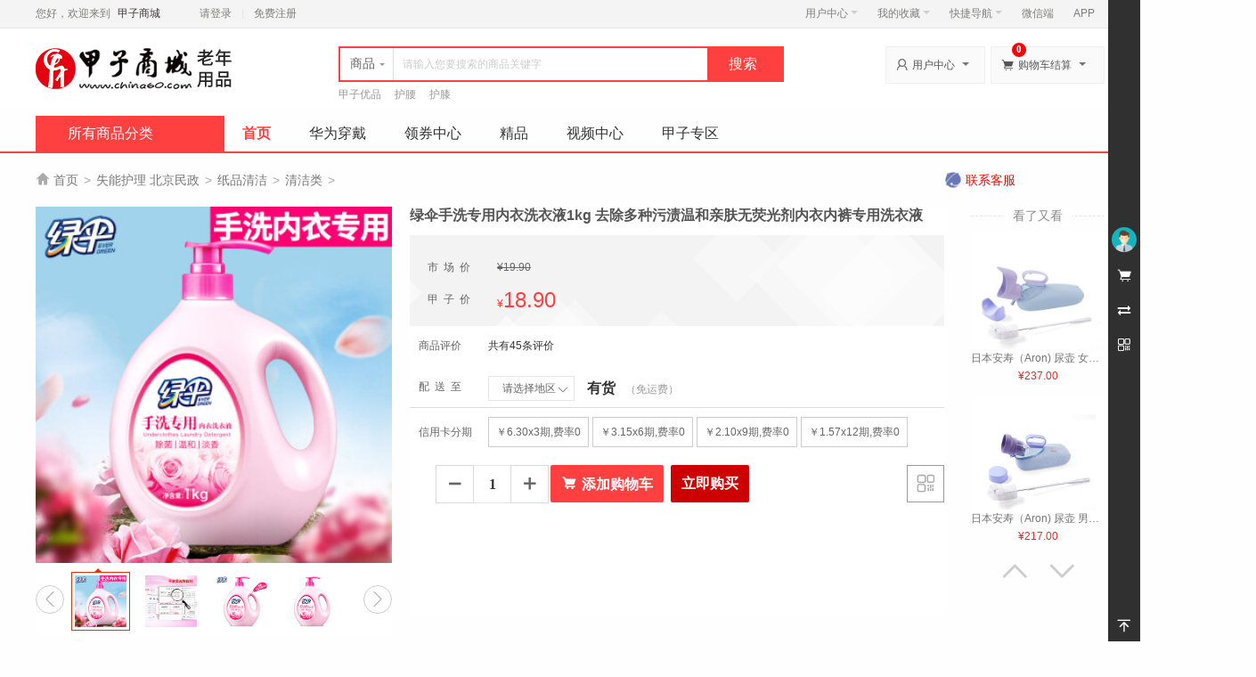

--- FILE ---
content_type: text/html; charset=utf-8
request_url: http://tmall.china60.com/home/Goods/index.html?goods_id=9862
body_size: 25657
content:
<!doctype html>
<html>
    <head>
        <meta http-equiv="Content-Type" content="text/html; charset=UTF-8">
        <title>绿伞手洗专用内衣洗衣液1kg 去除多种污渍温和亲肤无荧光剂内衣内裤专用洗衣液 - 甲子商城</title>
        <script> var _hmt = _hmt || []; (function() {   var hm = document.createElement("script");   hm.src = "https://hm.baidu.com/hm.js?befbcbef062be5d65598c2e443930199";   var s = document.getElementsByTagName("script")[0];    s.parentNode.insertBefore(hm, s); })(); </script>        <meta name="renderer" content="webkit|ie-comp|ie-stand" />
        <meta name="keywords" content="甲子商城,甲子商城," />
        <meta name="description" content="china60,甲子商城," />
        <link rel="stylesheet" href="/static/home/css/common.css">
        <link rel="stylesheet" href="/static/home/css/home_header.css">
        <script>
            var BASESITEROOT = "";
            var HOMESITEROOT = "/static/home";
            var BASESITEURL = "http://tmall.china60.com/index.php";
            var HOMESITEURL = "http://tmall.china60.com/index.php/home";
            var TIMESTAMP = "1768595027";
        </script>
        <script src="/static/plugins/jquery-2.1.4.min.js"></script>
        <script src="/static/plugins/common.js"></script>
        <script src="/static/plugins/js/jquery-ui/jquery-ui.min.js"></script>
        <script src="/static/plugins/js/jquery-ui/jquery.ui.datepicker-zh-CN.js"></script>
        <script src="/static/plugins/jquery.validate.min.js"></script>
        <script src="/static/plugins/additional-methods.min.js"></script>
        <script src="/static/plugins/layer/layer.js"></script>
        <script src="/static/plugins/js/dialog/dialog.js" id="dialog_js" charset="utf-8"></script>
    </head>
    <body>
        <div id="append_parent"></div>
        <div id="ajaxwaitid"></div>
                <div class="public-top">
            <div class="w1200">
                <span class="top-link">
                    您好，欢迎来到 <em>甲子商城</em>
                </span>
                <ul class="login-regin">
                                        <li class="line"> <a href="/home/Login/login.html">请登录</a></li>
                    <li> <a href="/home/Login/register.html">免费注册</a></li>
                                    </ul>
                <ul class="quick_list">
                    <li>
                        <span class="outline"></span>
                        <span class="blank"></span>
                        <a href="/home/Member/index.html">用户中心<b></b></a>
                        <div class="dropdown-menu">
                            <ol>
                                <li><a href="/home/Memberorder/index.html">已买到的商品</a></li>
                                <li><a href="/home/Memberfavorites/fglist.html">我关注的商品</a></li>
                                <li><a href="/home/Memberfavorites/fslist.html">我关注的店铺</a></li>
                            </ol>
                        </div>
                    </li>
<!--                    <li>
                        <span class="outline"></span>
                        <span class="blank"></span>
                        <a href="/home/Seller/index.html">商家中心<b></b></a>
                        <div class="dropdown-menu">
                            <ol>
                                                                <li><a href="/home/Showjoinin/index.html">商家入驻</a></li>
                                                                <li><a href="/home/Sellerlogin/login.html">商家登录</a></li>
                                                            </ol>
                        </div>
                    </li>-->
                    <li>
                        <span class="outline"></span>
                        <span class="blank"></span>
                        <a href="/home/Memberfavorites/fglist.html">我的收藏<b></b></a>
                        <div class="dropdown-menu">
                            <ol>
                                <li><a href="/home/Memberfavorites/fglist.html">商品收藏</a></li>
                                <li><a href="/home/Memberfavorites/fslist.html">店铺收藏</a></li>
                            </ol>
                        </div>
                    </li>
                    <li>
                        <span class="outline"></span>
                        <span class="blank"></span>
                        <a href="javascript:void(0)">快捷导航<b></b></a>
                        <div class="dropdown-menu">
                            <ol>
                                                                <li>
                                    <a href="https://www.echatsoft.com/visitor/pc/chat.html?companyId=524013" target="_blank">联系客服</a>
                                </li>
                                                            </ol>
                        </div>
                    </li>
                    <li class="moblie-qrcode">
                        <span class="outline"></span>
                        <span class="blank"></span>
                        <a href="javascript:void(0)">微信端</a>
                        <div class="dropdown-menu">
                            <img src="http://tmall.china60.com/uploads/home/common/site_logowx.jpg" width="90" height="90" />
                        </div>
                    </li>
                    <li class="app-qrcode">
                        <span class="outline"></span>
                        <span class="blank"></span>
                        <a href="javascript:void(0)">APP</a>
                        <div class="dropdown-menu">
                            <img width="90" height="90" src="https://img.china60.com/AndroidApp/app_down20221117.png" />
                            <h3>扫描二维码</h3>
                            <p>下载手机客户端</p>
                        </div>
                    </li>
                    
                </ul>
            </div>
        </div>
        
        
        
        <!--左侧导航栏-->
<div class="ds-appbar">
    <div class="ds-appbar-tabs" id="appBarTabs">
                <div class="user TA_delay" dstype="a-barLoginBox">
            <div class="avatar TA"><img src="https://tmall.china60.com/uploads/home/common/default_user_portrait.gif?1768595027"/></div>
            <p class="TA">未登录</p>
        </div>
                <ul class="tools">
                        <li><a href="javascript:void(0);" onclick="toglle_bar('rtoolbar_cart')" id="rtoolbar_cart" class="cart TA_delay"><span class="iconfont">&#xe69a;</span><span class="tit">购物车</span><i id="rtoobar_cart_count" class="new_msg" style="display:none;"></i></a></li>
            <li><a href="javascript:void(0);" onclick="toglle_bar('compare')" id="compare" class="compare TA_delay"><span class="iconfont">&#xe74a;</span><span class="tit">商品对比</span></a></li>
            <li>
                <a href="javascript:void(0);" id="qrcode" class="qrcode TA_delay"><span class="iconfont">&#xe72d;</span>
                    <span class="tit-box">
                        手机购物更优惠<br>
                        <img src="http://tmall.china60.com/index.php/home/qrcode?url=https://m.china60.com" width="110" height="110" />
                        <em class="tips_arrow"></em>
                    </span>
                </a>
            </li>
            <li><a href="javascript:void(0);" onclick="$('html,body').animate({scrollTop: '0px'}, 500)" id="gotop" class="gotop TA_delay" style="position: fixed;bottom: 0"><span class="iconfont">&#xe724;</span><span class="tit">顶部</span></a></li>
        </ul>
        <div class="content-box" id="content-compare">
            <div class="top">
                <h3>商品对比</h3>
                <a href="javascript:void(0);" class="close iconfont" title="隐藏">&#xe73d;</a></div>
            <div id="comparelist"></div>
        </div>
        <div class="content-box" id="content-cart">
            <div class="top">
                <h3>我的购物车</h3>
                <a href="javascript:void(0);" class="close iconfont" title="隐藏">&#xe73d;</a></div>
            <div id="rtoolbar_cartlist"></div>
        </div>
    </div>
</div>
        
<script type="text/javascript">

    //动画显示边条内容区域
    $(function() {
        $(".close").click(function(){
            close_bar();
        });
        // 右侧bar用户信息
        $('div[dstype="a-barUserInfo"]').click(function(){
            $('div[dstype="barUserInfo"]').toggle();
        });
        // 右侧bar登录
        $('div[dstype="a-barLoginBox"]').click(function(){
            login_dialog();
        });

            });
    function toglle_bar(item){
           var member_id = "";
              if(member_id == ''){
                   login_dialog();
                  return;
              }
        //判断侧边栏是否已拉出
        if(parseInt($('.ds-appbar').css('width')) == 36){
            $('.ds-appbar').css('width','306px');
        }
        //判断选中项是否已显示
        if(!$("#"+item).hasClass('active')){
            $('.tools li > a').removeClass('active');
            $("#"+item).addClass('active');
            $('.content-box').removeClass('active');
            
            switch(item){
                case 'rtoolbar_cart':
                    $("#rtoolbar_cartlist").load("/home/Cart/ajax_load.html?type=html");
                    $("#content-cart").addClass('active');
                    break;
                case 'compare':   
                    loadCompare(false);
                    $("#content-compare").addClass('active');
                    break;
            }
        }else{
            //关闭
            close_bar();
            $(".chat-list").css("display",'none');
        }
        
    }
    function close_bar(){
        $('.tools li > a').removeClass('active');
        $('.content-box').removeClass('active');
        $('.ds-appbar').css('width','36px');
    }
</script> 

<link rel="stylesheet" href="/static/home/css/home.css">
<div class="header clearfix">
    <div class="w1200">
        <div class="logo">
            <a href="http://tmall.china60.com/index.php/home"><img src="http://tmall.china60.com/uploads/home/common/site_logo.png"/></a>
        </div>
        <div class="top_search">
            <div class="top_search_box">
                <div id="search">
                    <ul class="tab" dstype="Goods">
                        <li class="current"><span>商品</span><i class="arrow"></i></li>
                           <li style="display: none;"><span>店铺</span></li>
                    </ul>
                </div>
                <div class="form_fields">
                    <form class="search-form" id="search-form" method="get" action="/home/Search/goods.html">
                        <input placeholder="请输入您要搜索的商品关键字" name="keyword" id="keyword" type="text" class="keyword" value="" maxlength="60" />
                        <input type="submit" id="button" value="搜索" class="submit">
                    </form>
                </div>
            </div>
            <ul class="top_search_keywords">
                                <li class="first"><a href="http://tmall.china60.com/index.php/home/Search/index.html?keyword=甲子优品">甲子优品</a></li>
                                <li ><a href="http://tmall.china60.com/index.php/home/Search/index.html?keyword=护腰">护腰</a></li>
                                <li ><a href="http://tmall.china60.com/index.php/home/Search/index.html?keyword=护膝">护膝</a></li>
                            </ul>
        </div>
        <div class="user_menu">
            <dl class="my-mall">
                <dt><span class="ico iconfont">&#xe702;</span>用户中心<i class="arrow"></i></dt>
                <dd>
                    <div class="sub-title">
                        <h4></h4>
                        <a href="/home/Member/index.html" class="arrow">我的用户中心<i></i></a>
                    </div>
                    <div class="user-centent-menu">
                        <ul>
                            <li><a href="/home/Membermessage/message.html">站内消息(<span>0</span>)</a></li>
                            <li><a href="/home/Memberorder/index.html" class="arrow">我的订单<i></i></a></li>
                            <li><a href="/home/Memberconsult/index.html">咨询回复(<span id="member_consult">0</span>)</a></li>
                            <li><a href="/home/Memberfavorites/fglist.html" class="arrow">我的收藏<i></i></a></li>
                            <li><a href="/home/Membervoucher/index.html">代金券(<span id="member_voucher">0</span>)</a></li>
                            <li><a href="/home/Memberpoints/index.html" class="arrow">我的积分<i></i></a></li>
                        </ul>
                    </div>
                    <div class="browse-history">
                        <div class="part-title">
                            <h4>最近浏览的商品</h4>
                            <span style="float:right;"><a href="/home/Membergoodsbrowse/listinfo.html">全部浏览历史</a></span>
                        </div>
                        <ul>
                            <li class="no-goods"><img class="loading" src="/static/home/images/loading.gif"></li>
                        </ul>
                    </div>
                </dd>
            </dl>
            <dl class="my-cart">
                <dt><span class="ico iconfont">&#xe69a;</span>购物车结算<i class="arrow"></i></dt>
                <dd>
                    <div class="sub-title">
                        <h4>最新加入的商品</h4>
                    </div>
                    <div class="incart-goods-box">
                        <div class="incart-goods"><div class="no-order"><span>您的购物车中暂无商品，赶快选择心爱的商品吧！</span></div></div>
                    </div>
                    <div class="checkout"> <span class="total-price"></span><a href="/home/Cart/index.html" class="btn-cart">结算购物车中的商品</a> </div>
                </dd>
                <div class="addcart-goods-num">0</div>
            </dl>
        </div>
    </div>
</div>


<div class="mall_nav">
    <div class="w1200">
        <div class="all_categorys">
            <div class="mt">
                <i></i>
                <h3><a href="/home/Category/goods.html">所有商品分类</a></h3>
            </div>
            <div class="mc">
                <ul class="menu">
                                        <li cat_id="1" >
                        <div class="class">
                            <span class="arrow"></span>
                                                        <span class="ico"><img src="https://www.china60.com/uploads/home/common/category-pic-1.jpg?t=1768590801"></span>
                                                        <h4><a href="/home/Search/index.html?cate_id=1">便利烹饪</a></h4>
                        </div>
                        <div class="sub-class" cat_menu_id="1">
                            <div class="sub-class-content">
                                <div class="recommend-class">
                                                                    </div>
                                                                <dl>
                                    <dt>
                                    <h3><a href="/home/Search/index.html?cate_id=10">厨房大电</a></h3>
                                    </dt>
                                    <dd class="goods-class">
                                                                                <a href="/home/Search/index.html?cate_id=13">冰箱</a>
                                                                                <a href="/home/Search/index.html?cate_id=14">油烟机</a>
                                                                                <a href="/home/Search/index.html?cate_id=15">燃气灶</a>
                                                                                <a href="/home/Search/index.html?cate_id=18">消毒柜</a>
                                                                                <a href="/home/Search/index.html?cate_id=496">净水机/饮水机</a>
                                                                                                                    </dd>
                                </dl>
                                                                <dl>
                                    <dt>
                                    <h3><a href="/home/Search/index.html?cate_id=11">厨房小电</a></h3>
                                    </dt>
                                    <dd class="goods-class">
                                                                                <a href="/home/Search/index.html?cate_id=22">破壁机/豆浆机</a>
                                                                                <a href="/home/Search/index.html?cate_id=23">电烤箱</a>
                                                                                <a href="/home/Search/index.html?cate_id=24">电饭煲</a>
                                                                                <a href="/home/Search/index.html?cate_id=25">电压力锅</a>
                                                                                <a href="/home/Search/index.html?cate_id=26">电炖锅</a>
                                                                                <a href="/home/Search/index.html?cate_id=28">料理机</a>
                                                                                <a href="/home/Search/index.html?cate_id=30">电饼铛</a>
                                                                                <a href="/home/Search/index.html?cate_id=32">电水壶/热水瓶</a>
                                                                                <a href="/home/Search/index.html?cate_id=33">微波炉</a>
                                                                                <a href="/home/Search/index.html?cate_id=36">养生壶</a>
                                                                                <a href="/home/Search/index.html?cate_id=37">电磁炉</a>
                                                                                <a href="/home/Search/index.html?cate_id=39">空气炸锅</a>
                                                                                <a href="/home/Search/index.html?cate_id=339">多功能锅</a>
                                                                                                                    </dd>
                                </dl>
                                                                <dl>
                                    <dt>
                                    <h3><a href="/home/Search/index.html?cate_id=12">厨具</a></h3>
                                    </dt>
                                    <dd class="goods-class">
                                                                                <a href="/home/Search/index.html?cate_id=44">水具酒具</a>
                                                                                <a href="/home/Search/index.html?cate_id=45">烹饪锅具</a>
                                                                                <a href="/home/Search/index.html?cate_id=48">厨房配件</a>
                                                                                <a href="/home/Search/index.html?cate_id=49">刀剪菜板</a>
                                                                                <a href="/home/Search/index.html?cate_id=53">保温杯</a>
                                                                                                                    </dd>
                                </dl>
                                                                                            </div>
                            <div class="sub-class-right">
                                                                <div class="adv-promotions">
                                                                    </div>
                            </div>
                        </div>
                    </li>
                                        <li cat_id="2" >
                        <div class="class">
                            <span class="arrow"></span>
                                                        <span class="ico"><img src="https://www.china60.com/uploads/home/common/category-pic-2.jpg?t=1768590801"></span>
                                                        <h4><a href="/home/Search/index.html?cate_id=2">清洁盥洗</a></h4>
                        </div>
                        <div class="sub-class" cat_menu_id="2">
                            <div class="sub-class-content">
                                <div class="recommend-class">
                                                                    </div>
                                                                <dl>
                                    <dt>
                                    <h3><a href="/home/Search/index.html?cate_id=55">卫浴电器</a></h3>
                                    </dt>
                                    <dd class="goods-class">
                                                                                <a href="/home/Search/index.html?cate_id=87">洗衣机</a>
                                                                                <a href="/home/Search/index.html?cate_id=88">热水器</a>
                                                                                                                    </dd>
                                </dl>
                                                                <dl>
                                    <dt>
                                    <h3><a href="/home/Search/index.html?cate_id=56">卫浴用具</a></h3>
                                    </dt>
                                    <dd class="goods-class">
                                                                                <a href="/home/Search/index.html?cate_id=91">洗澡椅</a>
                                                                                <a href="/home/Search/index.html?cate_id=93">坐厕椅</a>
                                                                                <a href="/home/Search/index.html?cate_id=94">卫浴辅助扶手</a>
                                                                                <a href="/home/Search/index.html?cate_id=96">防滑垫</a>
                                                                                <a href="/home/Search/index.html?cate_id=100">马桶</a>
                                                                                <a href="/home/Search/index.html?cate_id=384">移动洗浴</a>
                                                                                <a href="/home/Search/index.html?cate_id=493">马桶起身器</a>
                                                                                                                    </dd>
                                </dl>
                                                                <dl>
                                    <dt>
                                    <h3><a href="/home/Search/index.html?cate_id=57">卫浴个护</a></h3>
                                    </dt>
                                    <dd class="goods-class">
                                                                                <a href="/home/Search/index.html?cate_id=107">剃须刀</a>
                                                                                <a href="/home/Search/index.html?cate_id=108">电动牙刷</a>
                                                                                <a href="/home/Search/index.html?cate_id=109">电吹风</a>
                                                                                <a href="/home/Search/index.html?cate_id=476">毛巾</a>
                                                                                                                    </dd>
                                </dl>
                                                                                            </div>
                            <div class="sub-class-right">
                                                                <div class="adv-promotions">
                                                                    </div>
                            </div>
                        </div>
                    </li>
                                        <li cat_id="8" >
                        <div class="class">
                            <span class="arrow"></span>
                                                        <span class="ico"><img src="https://www.china60.com/uploads/home/common/category-pic-8.jpg?t=1768590801"></span>
                                                        <h4><a href="/home/Search/index.html?cate_id=8">出行代步</a></h4>
                        </div>
                        <div class="sub-class" cat_menu_id="8">
                            <div class="sub-class-content">
                                <div class="recommend-class">
                                                                    </div>
                                                                <dl>
                                    <dt>
                                    <h3><a href="/home/Search/index.html?cate_id=81">康复辅助</a></h3>
                                    </dt>
                                    <dd class="goods-class">
                                                                                <a href="/home/Search/index.html?cate_id=285">电动轮椅</a>
                                                                                <a href="/home/Search/index.html?cate_id=286">手动轮椅</a>
                                                                                <a href="/home/Search/index.html?cate_id=287">拐杖/拐杖凳</a>
                                                                                <a href="/home/Search/index.html?cate_id=288">助行器</a>
                                                                                <a href="/home/Search/index.html?cate_id=289">代步车</a>
                                                                                <a href="/home/Search/index.html?cate_id=290">购物车</a>
                                                                                <a href="/home/Search/index.html?cate_id=292">移位机</a>
                                                                                <a href="/home/Search/index.html?cate_id=344">雨伞</a>
                                                                                                                    </dd>
                                </dl>
                                                                <dl>
                                    <dt>
                                    <h3><a href="/home/Search/index.html?cate_id=82">服装配饰</a></h3>
                                    </dt>
                                    <dd class="goods-class">
                                                                                <a href="/home/Search/index.html?cate_id=293">老人鞋</a>
                                                                                <a href="/home/Search/index.html?cate_id=319">背包</a>
                                                                                <a href="/home/Search/index.html?cate_id=346">服饰</a>
                                                                                                                    </dd>
                                </dl>
                                                                <dl>
                                    <dt>
                                    <h3><a href="/home/Search/index.html?cate_id=477">运动健康</a></h3>
                                    </dt>
                                    <dd class="goods-class">
                                                                                <a href="/home/Search/index.html?cate_id=478">运动小件</a>
                                                                                <a href="/home/Search/index.html?cate_id=498">户外设备</a>
                                                                                                                    </dd>
                                </dl>
                                                                                            </div>
                            <div class="sub-class-right">
                                                                <div class="adv-promotions">
                                                                    </div>
                            </div>
                        </div>
                    </li>
                                        <li cat_id="4" >
                        <div class="class">
                            <span class="arrow"></span>
                                                        <span class="ico"><img src="https://www.china60.com/uploads/home/common/category-pic-4.jpg?t=1768590801"></span>
                                                        <h4><a href="/home/Search/index.html?cate_id=4">温馨睡眠</a></h4>
                        </div>
                        <div class="sub-class" cat_menu_id="4">
                            <div class="sub-class-content">
                                <div class="recommend-class">
                                                                    </div>
                                                                <dl>
                                    <dt>
                                    <h3><a href="/home/Search/index.html?cate_id=62">卧室电器</a></h3>
                                    </dt>
                                    <dd class="goods-class">
                                                                                <a href="/home/Search/index.html?cate_id=139">空气净化器</a>
                                                                                <a href="/home/Search/index.html?cate_id=142">挂烫机/熨斗</a>
                                                                                <a href="/home/Search/index.html?cate_id=143">取暖器</a>
                                                                                <a href="/home/Search/index.html?cate_id=144">加湿器</a>
                                                                                <a href="/home/Search/index.html?cate_id=145">毛球修剪器</a>
                                                                                <a href="/home/Search/index.html?cate_id=338">吸尘器</a>
                                                                                                                    </dd>
                                </dl>
                                                                <dl>
                                    <dt>
                                    <h3><a href="/home/Search/index.html?cate_id=63">卧室日用</a></h3>
                                    </dt>
                                    <dd class="goods-class">
                                                                                <a href="/home/Search/index.html?cate_id=146">床边扶手</a>
                                                                                <a href="/home/Search/index.html?cate_id=147">床边桌</a>
                                                                                <a href="/home/Search/index.html?cate_id=149">床垫</a>
                                                                                <a href="/home/Search/index.html?cate_id=492">起身器</a>
                                                                                                                    </dd>
                                </dl>
                                                                <dl>
                                    <dt>
                                    <h3><a href="/home/Search/index.html?cate_id=64">家纺</a></h3>
                                    </dt>
                                    <dd class="goods-class">
                                                                                <a href="/home/Search/index.html?cate_id=158">被子/床垫</a>
                                                                                <a href="/home/Search/index.html?cate_id=159">枕头</a>
                                                                                <a href="/home/Search/index.html?cate_id=166">抱枕靠垫</a>
                                                                                <a href="/home/Search/index.html?cate_id=168">床单/床笠</a>
                                                                                <a href="/home/Search/index.html?cate_id=172">坐垫</a>
                                                                                <a href="/home/Search/index.html?cate_id=342">床</a>
                                                                                                                    </dd>
                                </dl>
                                                                                            </div>
                            <div class="sub-class-right">
                                                                <div class="adv-promotions">
                                                                    </div>
                            </div>
                        </div>
                    </li>
                                        <li cat_id="5" >
                        <div class="class">
                            <span class="arrow"></span>
                                                        <span class="ico"><img src="https://www.china60.com/uploads/home/common/category-pic-5.jpg?t=1768590801"></span>
                                                        <h4><a href="/home/Search/index.html?cate_id=5">按摩监测</a></h4>
                        </div>
                        <div class="sub-class" cat_menu_id="5">
                            <div class="sub-class-content">
                                <div class="recommend-class">
                                                                    </div>
                                                                <dl>
                                    <dt>
                                    <h3><a href="/home/Search/index.html?cate_id=65">健康按摩</a></h3>
                                    </dt>
                                    <dd class="goods-class">
                                                                                <a href="/home/Search/index.html?cate_id=175">按摩器</a>
                                                                                <a href="/home/Search/index.html?cate_id=176">足浴盆</a>
                                                                                <a href="/home/Search/index.html?cate_id=177">足疗机</a>
                                                                                <a href="/home/Search/index.html?cate_id=178">按摩椅</a>
                                                                                <a href="/home/Search/index.html?cate_id=179">按摩枕</a>
                                                                                <a href="/home/Search/index.html?cate_id=181">理疗仪</a>
                                                                                                                    </dd>
                                </dl>
                                                                <dl>
                                    <dt>
                                    <h3><a href="/home/Search/index.html?cate_id=66">护理护具</a></h3>
                                    </dt>
                                    <dd class="goods-class">
                                                                                <a href="/home/Search/index.html?cate_id=182">口罩</a>
                                                                                <a href="/home/Search/index.html?cate_id=183">眼罩/耳塞</a>
                                                                                <a href="/home/Search/index.html?cate_id=187">鼻喉护理</a>
                                                                                <a href="/home/Search/index.html?cate_id=188">眼部保健</a>
                                                                                <a href="/home/Search/index.html?cate_id=332">综合护理</a>
                                                                                <a href="/home/Search/index.html?cate_id=333">保健器械</a>
                                                                                <a href="/home/Search/index.html?cate_id=334">颈椎牵引器</a>
                                                                                                                    </dd>
                                </dl>
                                                                <dl>
                                    <dt>
                                    <h3><a href="/home/Search/index.html?cate_id=67">保健器械</a></h3>
                                    </dt>
                                    <dd class="goods-class">
                                                                                <a href="/home/Search/index.html?cate_id=190">保健护具</a>
                                                                                <a href="/home/Search/index.html?cate_id=191">保暖防护</a>
                                                                                <a href="/home/Search/index.html?cate_id=192">血压计</a>
                                                                                <a href="/home/Search/index.html?cate_id=193">血糖仪</a>
                                                                                <a href="/home/Search/index.html?cate_id=195">体温计</a>
                                                                                <a href="/home/Search/index.html?cate_id=196">制氧机</a>
                                                                                <a href="/home/Search/index.html?cate_id=197">呼吸机</a>
                                                                                <a href="/home/Search/index.html?cate_id=198">助听器</a>
                                                                                <a href="/home/Search/index.html?cate_id=325">雾化器</a>
                                                                                <a href="/home/Search/index.html?cate_id=326">吸痰器</a>
                                                                                <a href="/home/Search/index.html?cate_id=327">血氧仪</a>
                                                                                <a href="/home/Search/index.html?cate_id=328">听诊器</a>
                                                                                <a href="/home/Search/index.html?cate_id=474">制氢机</a>
                                                                                                                    </dd>
                                </dl>
                                                                                            </div>
                            <div class="sub-class-right">
                                                                <div class="adv-promotions">
                                                                    </div>
                            </div>
                        </div>
                    </li>
                                        <li cat_id="6" >
                        <div class="class">
                            <span class="arrow"></span>
                                                        <span class="ico"><img src="https://www.china60.com/uploads/home/common/category-pic-6.jpg?t=1768590801"></span>
                                                        <h4><a href="/home/Search/index.html?cate_id=6">健康食品</a></h4>
                        </div>
                        <div class="sub-class" cat_menu_id="6">
                            <div class="sub-class-content">
                                <div class="recommend-class">
                                                                    </div>
                                                                <dl>
                                    <dt>
                                    <h3><a href="/home/Search/index.html?cate_id=69">休闲食品</a></h3>
                                    </dt>
                                    <dd class="goods-class">
                                                                                <a href="/home/Search/index.html?cate_id=205">营养零食</a>
                                                                                <a href="/home/Search/index.html?cate_id=208">坚果炒货</a>
                                                                                                                    </dd>
                                </dl>
                                                                <dl>
                                    <dt>
                                    <h3><a href="/home/Search/index.html?cate_id=70">茶</a></h3>
                                    </dt>
                                    <dd class="goods-class">
                                                                                <a href="/home/Search/index.html?cate_id=212">绿茶</a>
                                                                                <a href="/home/Search/index.html?cate_id=215">红茶</a>
                                                                                <a href="/home/Search/index.html?cate_id=217">花茶</a>
                                                                                                                    </dd>
                                </dl>
                                                                <dl>
                                    <dt>
                                    <h3><a href="/home/Search/index.html?cate_id=71">饮料冲调</a></h3>
                                    </dt>
                                    <dd class="goods-class">
                                                                                <a href="/home/Search/index.html?cate_id=219">水饮</a>
                                                                                <a href="/home/Search/index.html?cate_id=221">牛奶酸奶</a>
                                                                                <a href="/home/Search/index.html?cate_id=223">蜂蜜/蜂产品</a>
                                                                                <a href="/home/Search/index.html?cate_id=224">冲饮谷物</a>
                                                                                                                    </dd>
                                </dl>
                                                                <dl>
                                    <dt>
                                    <h3><a href="/home/Search/index.html?cate_id=72">粮油调味</a></h3>
                                    </dt>
                                    <dd class="goods-class">
                                                                                <a href="/home/Search/index.html?cate_id=225">大米</a>
                                                                                <a href="/home/Search/index.html?cate_id=226">食用油</a>
                                                                                <a href="/home/Search/index.html?cate_id=228">杂粮</a>
                                                                                <a href="/home/Search/index.html?cate_id=345">干货</a>
                                                                                <a href="/home/Search/index.html?cate_id=386">调味</a>
                                                                                <a href="/home/Search/index.html?cate_id=475">面食</a>
                                                                                                                    </dd>
                                </dl>
                                                                <dl>
                                    <dt>
                                    <h3><a href="/home/Search/index.html?cate_id=73">营养健康</a></h3>
                                    </dt>
                                    <dd class="goods-class">
                                                                                <a href="/home/Search/index.html?cate_id=229">调节免疫</a>
                                                                                <a href="/home/Search/index.html?cate_id=231">美容美颜</a>
                                                                                <a href="/home/Search/index.html?cate_id=232">肠胃养护</a>
                                                                                                                    </dd>
                                </dl>
                                                                <dl>
                                    <dt>
                                    <h3><a href="/home/Search/index.html?cate_id=74">滋补养生</a></h3>
                                    </dt>
                                    <dd class="goods-class">
                                                                                <a href="/home/Search/index.html?cate_id=236">阿胶</a>
                                                                                <a href="/home/Search/index.html?cate_id=239">人参/西洋参</a>
                                                                                <a href="/home/Search/index.html?cate_id=240">药食同源</a>
                                                                                <a href="/home/Search/index.html?cate_id=324">藏红花</a>
                                                                                <a href="/home/Search/index.html?cate_id=331">陈皮</a>
                                                                                                                    </dd>
                                </dl>
                                                                <dl>
                                    <dt>
                                    <h3><a href="/home/Search/index.html?cate_id=387">酒</a></h3>
                                    </dt>
                                    <dd class="goods-class">
                                                                                <a href="/home/Search/index.html?cate_id=388">红酒</a>
                                                                                <a href="/home/Search/index.html?cate_id=450">白酒</a>
                                                                                <a href="/home/Search/index.html?cate_id=552">啤酒</a>
                                                                                                                    </dd>
                                </dl>
                                                                <dl>
                                    <dt>
                                    <h3><a href="/home/Search/index.html?cate_id=468">生鲜食品</a></h3>
                                    </dt>
                                    <dd class="goods-class">
                                                                                <a href="/home/Search/index.html?cate_id=470">肉</a>
                                                                                <a href="/home/Search/index.html?cate_id=471">鱼</a>
                                                                                <a href="/home/Search/index.html?cate_id=473">水果蔬菜</a>
                                                                                <a href="/home/Search/index.html?cate_id=495">熟食</a>
                                                                                <a href="/home/Search/index.html?cate_id=550">海鲜礼盒</a>
                                                                                <a href="/home/Search/index.html?cate_id=551">熟食腊味</a>
                                                                                                                    </dd>
                                </dl>
                                                                                            </div>
                            <div class="sub-class-right">
                                                                <div class="adv-promotions">
                                                                    </div>
                            </div>
                        </div>
                    </li>
                                        <li cat_id="7" >
                        <div class="class">
                            <span class="arrow"></span>
                                                        <span class="ico"><img src="https://www.china60.com/uploads/home/common/category-pic-7.jpg?t=1768590801"></span>
                                                        <h4><a href="/home/Search/index.html?cate_id=7">生活日用</a></h4>
                        </div>
                        <div class="sub-class" cat_menu_id="7">
                            <div class="sub-class-content">
                                <div class="recommend-class">
                                                                    </div>
                                                                <dl>
                                    <dt>
                                    <h3><a href="/home/Search/index.html?cate_id=75">洗发护发</a></h3>
                                    </dt>
                                    <dd class="goods-class">
                                                                                <a href="/home/Search/index.html?cate_id=243">洗发水</a>
                                                                                <a href="/home/Search/index.html?cate_id=244">护发素</a>
                                                                                <a href="/home/Search/index.html?cate_id=245">发膜/精油</a>
                                                                                <a href="/home/Search/index.html?cate_id=246">染发</a>
                                                                                <a href="/home/Search/index.html?cate_id=247">烫发</a>
                                                                                                                    </dd>
                                </dl>
                                                                <dl>
                                    <dt>
                                    <h3><a href="/home/Search/index.html?cate_id=76">口腔护理</a></h3>
                                    </dt>
                                    <dd class="goods-class">
                                                                                <a href="/home/Search/index.html?cate_id=248">牙膏牙刷</a>
                                                                                                                    </dd>
                                </dl>
                                                                <dl>
                                    <dt>
                                    <h3><a href="/home/Search/index.html?cate_id=77">身体护理</a></h3>
                                    </dt>
                                    <dd class="goods-class">
                                                                                <a href="/home/Search/index.html?cate_id=255">驱蚊</a>
                                                                                <a href="/home/Search/index.html?cate_id=256">沐浴露</a>
                                                                                <a href="/home/Search/index.html?cate_id=261">润肤</a>
                                                                                <a href="/home/Search/index.html?cate_id=502">洗发水</a>
                                                                                                                    </dd>
                                </dl>
                                                                <dl>
                                    <dt>
                                    <h3><a href="/home/Search/index.html?cate_id=79">纸品清洗</a></h3>
                                    </dt>
                                    <dd class="goods-class">
                                                                                <a href="/home/Search/index.html?cate_id=266">纸尿裤</a>
                                                                                <a href="/home/Search/index.html?cate_id=267">抽纸</a>
                                                                                <a href="/home/Search/index.html?cate_id=268">卷纸</a>
                                                                                <a href="/home/Search/index.html?cate_id=270">厨房用纸</a>
                                                                                <a href="/home/Search/index.html?cate_id=272">洗衣液</a>
                                                                                                                    </dd>
                                </dl>
                                                                <dl>
                                    <dt>
                                    <h3><a href="/home/Search/index.html?cate_id=80">家庭清洁</a></h3>
                                    </dt>
                                    <dd class="goods-class">
                                                                                <a href="/home/Search/index.html?cate_id=276">洗洁精</a>
                                                                                <a href="/home/Search/index.html?cate_id=279">消毒液</a>
                                                                                <a href="/home/Search/index.html?cate_id=281">垃圾袋</a>
                                                                                <a href="/home/Search/index.html?cate_id=283">拖把/扫把</a>
                                                                                <a href="/home/Search/index.html?cate_id=494">其他</a>
                                                                                                                    </dd>
                                </dl>
                                                                                            </div>
                            <div class="sub-class-right">
                                                                <div class="adv-promotions">
                                                                    </div>
                            </div>
                        </div>
                    </li>
                                        <li cat_id="3" >
                        <div class="class">
                            <span class="arrow"></span>
                                                        <span class="ico"><img src="https://www.china60.com/uploads/home/common/category-pic-3.jpg?t=1768590801"></span>
                                                        <h4><a href="/home/Search/index.html?cate_id=3">宴客空间</a></h4>
                        </div>
                        <div class="sub-class" cat_menu_id="3">
                            <div class="sub-class-content">
                                <div class="recommend-class">
                                                                    </div>
                                                                <dl>
                                    <dt>
                                    <h3><a href="/home/Search/index.html?cate_id=58">客厅电器</a></h3>
                                    </dt>
                                    <dd class="goods-class">
                                                                                <a href="/home/Search/index.html?cate_id=113">电视</a>
                                                                                <a href="/home/Search/index.html?cate_id=114">空凋</a>
                                                                                <a href="/home/Search/index.html?cate_id=115">电风扇</a>
                                                                                <a href="/home/Search/index.html?cate_id=117">吸尘器</a>
                                                                                <a href="/home/Search/index.html?cate_id=118">扫地机器人</a>
                                                                                                                    </dd>
                                </dl>
                                                                <dl>
                                    <dt>
                                    <h3><a href="/home/Search/index.html?cate_id=59">客厅日用</a></h3>
                                    </dt>
                                    <dd class="goods-class">
                                                                                <a href="/home/Search/index.html?cate_id=125">开关插座</a>
                                                                                <a href="/home/Search/index.html?cate_id=385">电蚊拍/灭蚊灯</a>
                                                                                                                    </dd>
                                </dl>
                                                                <dl>
                                    <dt>
                                    <h3><a href="/home/Search/index.html?cate_id=60">客厅家具</a></h3>
                                    </dt>
                                    <dd class="goods-class">
                                                                                <a href="/home/Search/index.html?cate_id=129">沙发</a>
                                                                                <a href="/home/Search/index.html?cate_id=131">椅子</a>
                                                                                <a href="/home/Search/index.html?cate_id=343">其他家具</a>
                                                                                                                    </dd>
                                </dl>
                                                                <dl>
                                    <dt>
                                    <h3><a href="/home/Search/index.html?cate_id=61">灯具</a></h3>
                                    </dt>
                                    <dd class="goods-class">
                                                                                <a href="/home/Search/index.html?cate_id=135">台灯</a>
                                                                                <a href="/home/Search/index.html?cate_id=138">手电/应急</a>
                                                                                                                    </dd>
                                </dl>
                                                                                            </div>
                            <div class="sub-class-right">
                                                                <div class="adv-promotions">
                                                                    </div>
                            </div>
                        </div>
                    </li>
                                        <li cat_id="9" >
                        <div class="class">
                            <span class="arrow"></span>
                                                        <span class="ico"><img src="https://www.china60.com/uploads/home/common/category-pic-9.jpg?t=1768590801"></span>
                                                        <h4><a href="/home/Search/index.html?cate_id=9">智慧物联</a></h4>
                        </div>
                        <div class="sub-class" cat_menu_id="9">
                            <div class="sub-class-content">
                                <div class="recommend-class">
                                                                    </div>
                                                                <dl>
                                    <dt>
                                    <h3><a href="/home/Search/index.html?cate_id=84">智能设备</a></h3>
                                    </dt>
                                    <dd class="goods-class">
                                                                                <a href="/home/Search/index.html?cate_id=301">智能手表</a>
                                                                                <a href="/home/Search/index.html?cate_id=302">智能手环</a>
                                                                                <a href="/home/Search/index.html?cate_id=303">智能眼镜</a>
                                                                                <a href="/home/Search/index.html?cate_id=304">智能机器人</a>
                                                                                <a href="/home/Search/index.html?cate_id=305">运动跟踪器</a>
                                                                                <a href="/home/Search/index.html?cate_id=306">健康监测</a>
                                                                                <a href="/home/Search/index.html?cate_id=307">智能配饰</a>
                                                                                <a href="/home/Search/index.html?cate_id=308">智能家居</a>
                                                                                                                    </dd>
                                </dl>
                                                                <dl>
                                    <dt>
                                    <h3><a href="/home/Search/index.html?cate_id=85">手机/配件</a></h3>
                                    </dt>
                                    <dd class="goods-class">
                                                                                <a href="/home/Search/index.html?cate_id=309">老人手机</a>
                                                                                <a href="/home/Search/index.html?cate_id=310">充电器/数据线</a>
                                                                                <a href="/home/Search/index.html?cate_id=311">手机饰品</a>
                                                                                <a href="/home/Search/index.html?cate_id=312">移动电源</a>
                                                                                <a href="/home/Search/index.html?cate_id=497">电池</a>
                                                                                                                    </dd>
                                </dl>
                                                                <dl>
                                    <dt>
                                    <h3><a href="/home/Search/index.html?cate_id=86">影音娱乐</a></h3>
                                    </dt>
                                    <dd class="goods-class">
                                                                                <a href="/home/Search/index.html?cate_id=313">耳机/耳麦</a>
                                                                                <a href="/home/Search/index.html?cate_id=314">音响/音箱</a>
                                                                                <a href="/home/Search/index.html?cate_id=315">智能音响</a>
                                                                                <a href="/home/Search/index.html?cate_id=316">收音机</a>
                                                                                <a href="/home/Search/index.html?cate_id=317">麦克风</a>
                                                                                <a href="/home/Search/index.html?cate_id=318">音频线</a>
                                                                                <a href="/home/Search/index.html?cate_id=490">电脑/配件</a>
                                                                                                                    </dd>
                                </dl>
                                                                <dl>
                                    <dt>
                                    <h3><a href="/home/Search/index.html?cate_id=500">虚拟商品</a></h3>
                                    </dt>
                                    <dd class="goods-class">
                                                                                <a href="/home/Search/index.html?cate_id=501">虚拟商品</a>
                                                                                                                    </dd>
                                </dl>
                                                                <dl>
                                    <dt>
                                    <h3><a href="/home/Search/index.html?cate_id=503">其它</a></h3>
                                    </dt>
                                    <dd class="goods-class">
                                                                            </dd>
                                </dl>
                                                                                            </div>
                            <div class="sub-class-right">
                                                                <div class="adv-promotions">
                                                                    </div>
                            </div>
                        </div>
                    </li>
                                        <li cat_id="504" >
                        <div class="class">
                            <span class="arrow"></span>
                                                        <span class="iconfont category-ico-10"></span>
                                                        <h4><a href="/home/Search/index.html?cate_id=504">适老化</a></h4>
                        </div>
                        <div class="sub-class" cat_menu_id="504">
                            <div class="sub-class-content">
                                <div class="recommend-class">
                                                                    </div>
                                                                <dl>
                                    <dt>
                                    <h3><a href="/home/Search/index.html?cate_id=505">如厕洗澡安全</a></h3>
                                    </dt>
                                    <dd class="goods-class">
                                                                                <a href="/home/Search/index.html?cate_id=506">地面防滑</a>
                                                                                <a href="/home/Search/index.html?cate_id=507">卫生间改造</a>
                                                                                <a href="/home/Search/index.html?cate_id=508">蹲坑改坐便器</a>
                                                                                <a href="/home/Search/index.html?cate_id=509">适老智能坐便器</a>
                                                                                <a href="/home/Search/index.html?cate_id=511">坐式淋浴器</a>
                                                                                <a href="/home/Search/index.html?cate_id=512">上翻沐浴椅</a>
                                                                                <a href="/home/Search/index.html?cate_id=513">电动升降适老洗手台</a>
                                                                                <a href="/home/Search/index.html?cate_id=514">抽拉式水龙头</a>
                                                                                <a href="/home/Search/index.html?cate_id=515">马桶增高器</a>
                                                                                <a href="/home/Search/index.html?cate_id=516">马桶辅助升降椅</a>
                                                                                <a href="/home/Search/index.html?cate_id=517">如厕扶手</a>
                                                                                <a href="/home/Search/index.html?cate_id=518">淋浴区扶手</a>
                                                                                <a href="/home/Search/index.html?cate_id=519">智能便捷洗浴机</a>
                                                                                                                    </dd>
                                </dl>
                                                                <dl>
                                    <dt>
                                    <h3><a href="/home/Search/index.html?cate_id=520">室内行走便利</a></h3>
                                    </dt>
                                    <dd class="goods-class">
                                                                                <a href="/home/Search/index.html?cate_id=521">床边扶手</a>
                                                                                <a href="/home/Search/index.html?cate_id=522">高差处和过道扶手</a>
                                                                                <a href="/home/Search/index.html?cate_id=523">下压式门把手改造</a>
                                                                                <a href="/home/Search/index.html?cate_id=524">自动感应灯具</a>
                                                                                                                    </dd>
                                </dl>
                                                                <dl>
                                    <dt>
                                    <h3><a href="/home/Search/index.html?cate_id=525">居家环境改善</a></h3>
                                    </dt>
                                    <dd class="goods-class">
                                                                                <a href="/home/Search/index.html?cate_id=526">厨房改造</a>
                                                                                <a href="/home/Search/index.html?cate_id=527">厨房适老升降吊柜</a>
                                                                                <a href="/home/Search/index.html?cate_id=528">适老可升降灶台</a>
                                                                                <a href="/home/Search/index.html?cate_id=529">适老家具配置</a>
                                                                                                                    </dd>
                                </dl>
                                                                <dl>
                                    <dt>
                                    <h3><a href="/home/Search/index.html?cate_id=530">智能监测跟进</a></h3>
                                    </dt>
                                    <dd class="goods-class">
                                                                                <a href="/home/Search/index.html?cate_id=531">智能呼叫门铃</a>
                                                                                <a href="/home/Search/index.html?cate_id=532">安全监控装置</a>
                                                                                                                    </dd>
                                </dl>
                                                                <dl>
                                    <dt>
                                    <h3><a href="/home/Search/index.html?cate_id=533">辅助器具适配</a></h3>
                                    </dt>
                                    <dd class="goods-class">
                                                                                <a href="/home/Search/index.html?cate_id=534">助听器</a>
                                                                                <a href="/home/Search/index.html?cate_id=535">助视器</a>
                                                                                <a href="/home/Search/index.html?cate_id=536">助行器</a>
                                                                                <a href="/home/Search/index.html?cate_id=537">手杖</a>
                                                                                <a href="/home/Search/index.html?cate_id=538">轮椅</a>
                                                                                <a href="/home/Search/index.html?cate_id=539">床边桌</a>
                                                                                <a href="/home/Search/index.html?cate_id=540">移位枕</a>
                                                                                <a href="/home/Search/index.html?cate_id=541">护理床</a>
                                                                                <a href="/home/Search/index.html?cate_id=542">护理床普通床垫</a>
                                                                                <a href="/home/Search/index.html?cate_id=543">防褥疮床垫</a>
                                                                                <a href="/home/Search/index.html?cate_id=544">家用制氧机</a>
                                                                                <a href="/home/Search/index.html?cate_id=545">血糖仪</a>
                                                                                <a href="/home/Search/index.html?cate_id=546">血压计</a>
                                                                                <a href="/home/Search/index.html?cate_id=547">呼吸机</a>
                                                                                <a href="/home/Search/index.html?cate_id=548">成人纸尿裤及护理垫</a>
                                                                                <a href="/home/Search/index.html?cate_id=549">热/理疗仪</a>
                                                                                                                    </dd>
                                </dl>
                                                                                            </div>
                            <div class="sub-class-right">
                                                                <div class="adv-promotions">
                                                                    </div>
                            </div>
                        </div>
                    </li>
                                        <li cat_id="347" >
                        <div class="class">
                            <span class="arrow"></span>
                                                        <span class="iconfont category-ico-11"></span>
                                                        <h4><a href="/home/Search/index.html?cate_id=347">失能护理    北京民政</a></h4>
                        </div>
                        <div class="sub-class" cat_menu_id="347">
                            <div class="sub-class-content">
                                <div class="recommend-class">
                                                                    </div>
                                                                <dl>
                                    <dt>
                                    <h3><a href="/home/Search/index.html?cate_id=375">功能食品</a></h3>
                                    </dt>
                                    <dd class="goods-class">
                                                                                <a href="/home/Search/index.html?cate_id=479">鲜蛋</a>
                                                                                <a href="/home/Search/index.html?cate_id=469">肉类</a>
                                                                                <a href="/home/Search/index.html?cate_id=442">奶品</a>
                                                                                <a href="/home/Search/index.html?cate_id=377">营养品</a>
                                                                                <a href="/home/Search/index.html?cate_id=467">粮油</a>
                                                                                <a href="/home/Search/index.html?cate_id=491">健康食品</a>
                                                                                                                    </dd>
                                </dl>
                                                                <dl>
                                    <dt>
                                    <h3><a href="/home/Search/index.html?cate_id=451">纸品清洁</a></h3>
                                    </dt>
                                    <dd class="goods-class">
                                                                                <a href="/home/Search/index.html?cate_id=453">纸抽类</a>
                                                                                <a href="/home/Search/index.html?cate_id=481">纸尿裤</a>
                                                                                <a href="/home/Search/index.html?cate_id=483">清洁类</a>
                                                                                <a href="/home/Search/index.html?cate_id=482">护肤类</a>
                                                                                                                    </dd>
                                </dl>
                                                                <dl>
                                    <dt>
                                    <h3><a href="/home/Search/index.html?cate_id=452">健康监测</a></h3>
                                    </dt>
                                    <dd class="goods-class">
                                                                                <a href="/home/Search/index.html?cate_id=458">血压计</a>
                                                                                <a href="/home/Search/index.html?cate_id=457">体温计</a>
                                                                                <a href="/home/Search/index.html?cate_id=463">血糖仪</a>
                                                                                <a href="/home/Search/index.html?cate_id=484">其他</a>
                                                                                                                    </dd>
                                </dl>
                                                                <dl>
                                    <dt>
                                    <h3><a href="/home/Search/index.html?cate_id=367">日用护理</a></h3>
                                    </dt>
                                    <dd class="goods-class">
                                                                                <a href="/home/Search/index.html?cate_id=432">日用类</a>
                                                                                <a href="/home/Search/index.html?cate_id=485">辅助类</a>
                                                                                <a href="/home/Search/index.html?cate_id=489">家居日用</a>
                                                                                                                    </dd>
                                </dl>
                                                                <dl>
                                    <dt>
                                    <h3><a href="/home/Search/index.html?cate_id=348">卧床辅具</a></h3>
                                    </dt>
                                    <dd class="goods-class">
                                                                                <a href="/home/Search/index.html?cate_id=395">防护垫</a>
                                                                                <a href="/home/Search/index.html?cate_id=488">起身器</a>
                                                                                                                    </dd>
                                </dl>
                                                                <dl>
                                    <dt>
                                    <h3><a href="/home/Search/index.html?cate_id=360">代步辅具</a></h3>
                                    </dt>
                                    <dd class="goods-class">
                                                                                <a href="/home/Search/index.html?cate_id=409">轮椅</a>
                                                                                <a href="/home/Search/index.html?cate_id=406">拐杖</a>
                                                                                <a href="/home/Search/index.html?cate_id=408">购物车</a>
                                                                                <a href="/home/Search/index.html?cate_id=407">其他</a>
                                                                                                                    </dd>
                                </dl>
                                                                <dl>
                                    <dt>
                                    <h3><a href="/home/Search/index.html?cate_id=390">康养产品</a></h3>
                                    </dt>
                                    <dd class="goods-class">
                                                                                <a href="/home/Search/index.html?cate_id=427">按摩类</a>
                                                                                <a href="/home/Search/index.html?cate_id=428">理疗类</a>
                                                                                <a href="/home/Search/index.html?cate_id=472">其他</a>
                                                                                                                    </dd>
                                </dl>
                                                                <dl>
                                    <dt>
                                    <h3><a href="/home/Search/index.html?cate_id=371">康复器具</a></h3>
                                    </dt>
                                    <dd class="goods-class">
                                                                                <a href="/home/Search/index.html?cate_id=373">自理辅助</a>
                                                                                <a href="/home/Search/index.html?cate_id=372">视听辅助</a>
                                                                                                                    </dd>
                                </dl>
                                                                <dl>
                                    <dt>
                                    <h3><a href="/home/Search/index.html?cate_id=389">智能设备</a></h3>
                                    </dt>
                                    <dd class="goods-class">
                                                                                <a href="/home/Search/index.html?cate_id=411">智能穿戴</a>
                                                                                <a href="/home/Search/index.html?cate_id=486">智能监控</a>
                                                                                <a href="/home/Search/index.html?cate_id=414">其他</a>
                                                                                                                    </dd>
                                </dl>
                                                                <dl>
                                    <dt>
                                    <h3><a href="/home/Search/index.html?cate_id=353">卫浴辅具</a></h3>
                                    </dt>
                                    <dd class="goods-class">
                                                                                <a href="/home/Search/index.html?cate_id=399">助浴凳</a>
                                                                                <a href="/home/Search/index.html?cate_id=404">助便器</a>
                                                                                <a href="/home/Search/index.html?cate_id=487">防滑垫</a>
                                                                                <a href="/home/Search/index.html?cate_id=405">其他</a>
                                                                                                                    </dd>
                                </dl>
                                                                                            </div>
                            <div class="sub-class-right">
                                                                <div class="adv-promotions">
                                                                    </div>
                            </div>
                        </div>
                    </li>
                                                        </ul>
            </div>
        </div>
        <div class="nav_list">
            <ul class="site_menu">
                <li><a href="/home/Index/index.html" class="current">首页</a></li>
                                <li><a href="https://www.china60.com/home/Knowledge/hwindex.html" target="_blank">华为穿戴</a></li>
                                <li><a href="http://www.china60.com/home/Pointvoucher/voucher_center.html" target="_blank">领券中心</a></li>
                                <li><a href="https://www.china60.com/home/Brand/index.html" target="_blank">精品</a></li>
                                <li><a href="http://www.china60.com/home/Knowledge/index.html" target="_blank">视频中心</a></li>
                                <li><a href="https://www.china60.com/index.php/home/Store/index.html?store_id=24" target="_blank">甲子专区</a></li>
                            </ul>
        </div>
       
    </div>
</div>





<!--面包屑导航 BEGIN-->
<div class="dsh-breadcrumb-layout">
    <div class="dsh-breadcrumb w1200"><i class="iconfont">&#xe6ff;</i>
                <span><a href="/home/Index/index.html">首页</a></span><span class="arrow">></span>
                        <span><a href="/home/Search/index.html?cate_id=347">失能护理    北京民政</a></span><span class="arrow">></span>
                        <span><a href="/home/Search/index.html?cate_id=451">纸品清洁</a></span><span class="arrow">></span>
                        <span><a href="/home/Search/index.html?cate_id=483">清洁类</a></span><span class="arrow">></span>
                        <!--新增联系客服BEGIN-->
        <a href="https://www.echatsoft.com/visitor/mobile/chat.html?companyId=524013" style="display: inline;" target="_blank">
            <div style="display: inline-block;font-size:14px;padding-top:3px; float:right;margin-right: 100px;">
                <div style="display: flex;justify-content: flex-start;align-items:center;">
                    <image src="https://jz-online-adv.oss-cn-qingdao.aliyuncs.com/yeyu/kefu20221227.png" style="width:24px;height:24px;"/>
                    <div style="margin-left:2px;color:red;">联系客服</div>
                </div>
            </div>
        </a>
        <!--新增联系客服END-->
    </div>
    
</div>
<!--面包屑导航 END-->
<script>
    $(function() {
	//首页左侧分类菜单
	$(".all_categorys ul.menu").find("li").each(
		function() {
			$(this).hover(
				function() {
				    var cat_id = $(this).attr("cat_id");
					var menu = $(this).find("div[cat_menu_id='"+cat_id+"']");
					menu.show();
					$(this).addClass("hover");					
					var menu_height = menu.height();
					if (menu_height < 60) menu.height(80);
					menu_height = menu.height();
					var li_top = $(this).position().top;
					$(menu).css("top",-li_top + 40);
				},
				function() {
					$(this).removeClass("hover");
				    var cat_id = $(this).attr("cat_id");
					$(this).find("div[cat_menu_id='"+cat_id+"']").hide();
				}
			);
		}
	);

        $(".user_menu dl").hover(function() {
            $(this).addClass("hover");
        }, function() {
            $(this).removeClass("hover");
        });
        $('.user_menu .my-mall').mouseover(function() {
            // 最近浏览的商品
            load_history_information();
            $(this).unbind('mouseover');
        });
        $('.user_menu .my-cart').mouseover(function() {
            // 运行加载购物车
            load_cart_information();
            $(this).unbind('mouseover');
        });
    });
    
</script>




<link rel="stylesheet" href="/static/home/default/store/styles/default/css/shop.css">
<link rel="stylesheet" href="/static/home/default/store/styles/default/css/goods.css">
<!--放大镜BEGIN-->
<link rel="stylesheet" href="/static/home/default/store/styles/default/css/jquery.jqzoom.css">
<!--放大镜END-->
<div class="w1200">
    <div class="dss-detail clearfix">
        <div class="intro_l">
            <div class="preview" id="photoBody">
                <!-- 商品视频 -->
                                <!-- 商品大图介绍 start [[-->
                <div class="product-img jqzoom">
                    <img id="zoomimg" src="https://jzonline20200906.oss-cn-beijing.aliyuncs.com/home/store/goods/189/alioss_189_2022080309470243839.jpg" jqimg="https://jzonline20200906.oss-cn-beijing.aliyuncs.com/home/store/goods/189/alioss_189_2022080309470243839.jpg" alt="">
                </div>
                <!-- 商品大图介绍 end ]]-->
                <!-- 商品小图介绍 start [[-->
                <div class="product-small-img fn-clear"> <a href="javascript:;" class="next-left next-btn fl iconfont">&#xe686;</a>
                    <div class="pic-hide-box fl">
                        <ul class="small-pic" style="left:0;">
                                                        <li class="small-pic-li active">
                                <a href="javascript:;">
                                    <img src="https://jzonline20200906.oss-cn-beijing.aliyuncs.com/home/store/goods/189/alioss_189_2022080309470243839.jpg" data-img="https://jzonline20200906.oss-cn-beijing.aliyuncs.com/home/store/goods/189/alioss_189_2022080309470243839.jpg" data-big="https://jzonline20200906.oss-cn-beijing.aliyuncs.com/home/store/goods/189/alioss_189_2022080309470243839.jpg">
                                    <i></i>
                                </a>
                            </li>
                                                        <li class="small-pic-li ">
                                <a href="javascript:;">
                                    <img src="https://jzonline20200906.oss-cn-beijing.aliyuncs.com/home/store/goods/189/alioss_189_2022080309471460430.jpg" data-img="https://jzonline20200906.oss-cn-beijing.aliyuncs.com/home/store/goods/189/alioss_189_2022080309471460430.jpg" data-big="https://jzonline20200906.oss-cn-beijing.aliyuncs.com/home/store/goods/189/alioss_189_2022080309471460430.jpg">
                                    <i></i>
                                </a>
                            </li>
                                                        <li class="small-pic-li ">
                                <a href="javascript:;">
                                    <img src="https://jzonline20200906.oss-cn-beijing.aliyuncs.com/home/store/goods/189/alioss_189_2022080309471798530.jpg" data-img="https://jzonline20200906.oss-cn-beijing.aliyuncs.com/home/store/goods/189/alioss_189_2022080309471798530.jpg" data-big="https://jzonline20200906.oss-cn-beijing.aliyuncs.com/home/store/goods/189/alioss_189_2022080309471798530.jpg">
                                    <i></i>
                                </a>
                            </li>
                                                        <li class="small-pic-li ">
                                <a href="javascript:;">
                                    <img src="https://jzonline20200906.oss-cn-beijing.aliyuncs.com/home/store/goods/189/alioss_189_2022080309472048606.jpg" data-img="https://jzonline20200906.oss-cn-beijing.aliyuncs.com/home/store/goods/189/alioss_189_2022080309472048606.jpg" data-big="https://jzonline20200906.oss-cn-beijing.aliyuncs.com/home/store/goods/189/alioss_189_2022080309472048606.jpg">
                                    <i></i>
                                </a>
                            </li>
                                                    </ul>
                    </div>
                    <a href="javascript:;" class="next-right next-btn fl iconfont">&#xe687;</a>
                </div>
                <!-- 商品小图介绍 end ]]-->
            </div>
            <!-- E 商品图片及收藏分享 -->
            <div class="dss-handle">
                <!-- S 收藏 -->
                <a href="javascript:collect_goods('9862','count','goods_collect');" class="favorite"><i class="iconfont">&#xe6a9;</i>收藏商品</a>
                <!-- S 对比 -->
                <input type="hidden" id="lockcompare" value="unlock" />
                <a href="javascript:void(0);" class="compare" ds_type="compare_9862" data-param='{"gid":"9862"}'><i class="iconfont">&#xe74a;</i>加入对比</a><!-- S 举报 -->
                                <a href="javascript:login_dialog();" title="举报" class="inform"><i class="iconfont">&#xe6b3;</i>举报</a>
                <!--                <a href="/home/TaobaoExport/export_csv.html?goods_id=9862"><i class='iconfont'>&#xe74e;</i>数据包下载</a>
                <a href="/home/TaobaoExport/export_image.html?goods_id=9862"><i class='iconfont'>&#xe72a;</i>图片下载</a>-->
                <!-- End -->
            </div>
        </div>
        <div class="dss-goods-summary">
            <div class="name">
                <h1 style="white-space:normal;">绿伞手洗专用内衣洗衣液1kg 去除多种污渍温和亲肤无荧光剂内衣内裤专用洗衣液</h1>
                <strong></strong>
            </div>
            <div class="dss-meta">
                                <dl>
                    <dt>市场价</dt>
                    <dd class="marketprice"><del>&yen;19.90</del></dd>
                </dl>
                                <dl>
                    <dt>甲子价</dt>
                    <dd class="price">
                        <span class="currency">&yen;</span>
                                                <strong>18.90</strong>
                                            </dd>
                </dl>
                
                
            </div>
            <!-- S 促销 -->
            <div class="dss-sale">
                        <dl>
                    <dt>商品评价</dt>
                    <dd><a href="#dsGoodsRate">共有45条评价</a></dd>
                </dl>
        <!-- S 赠品 -->
                <!-- E 赠品 -->

      </div>
            <!-- E 促销 -->
      
      <!--会员等级折扣 BEGIN-->
            <!--会员等级折扣 END-->
      
      <!--送达时间 begin  -->
                <!--送达时间 end  -->

      <div class="dss-logistics"><!-- S 物流与运费新布局展示  -->
                <dl id="dss-freight" class="dss-freight">
          <dt>配送至</dt>
          <dd class="dss-freight_box">
            <div id="dss-freight-selector" class="dss-freight-select">
              <div class="text">
                <div>请选择地区</div>
                <b class="iconfont">&#xe689;</b> </div>
              <div class="content">
                <div id="dss-stock" class="dss-stock" data-widget="tabs">
                  <div class="mt">
                    <ul class="tab">
                      <li data-index="0" data-widget="tab-item" class="curr"><a href="#none" class="hover"><em>-请选择-</em><i class="iconfont">&#xe689;</i></a></li>
                    </ul>
                  </div>
                  <div id="stock_province_item" data-widget="tab-content" data-area="0">
                    <ul class="area-list">
                    </ul>
                  </div>
                  <div id="stock_city_item" data-widget="tab-content" data-area="1" style="display: none;">
                    <ul class="area-list">
                    </ul>
                  </div>
                  <div id="stock_area_item" data-widget="tab-content" data-area="2" style="display: none;">
                    <ul class="area-list">
                    </ul>
                  </div>
                </div>
              </div>
              <a href="javascript:;" class="close" onclick="$('#dss-freight-selector').removeClass('hover')">关闭</a> </div>
            <div id="dss-freight-prompt"> <strong>有货</strong>
                （免运费）                            </div>
          </dd>
        </dl>
        <!-- S 物流与运费新布局展示  -->
              </div>
      <div class="dss-key">

        <!-- S 商品规格值-->
                <!-- E 商品规格值-->
                <!--可用信用卡分期-->
                    <!--新增信用卡分期st-->
            <div class="dss_fenqi">
                <div style="line-height:34px;">信用卡分期</div>
                <div class="dss_fenqi_right">
                                           <div>￥6.30x3期,费率0</div>
                                           <div>￥3.15x6期,费率0</div>
                                           <div>￥2.10x9期,费率0</div>
                                           <div>￥1.57x12期,费率0</div>
                                    </div>
            </div>
            <!--新增信用卡分期ed-->
                
      </div>
      <!-- S 购买数量及库存 -->
      <div class="dss-buy">
                <div class="dss-figure-input">
           <a href="javascript:void(0)" class="decrease iconfont" dstype="decrease">&#xe6dc;</a>
          <input type="text" name="" id="quantity" value="1" size="3" maxlength="6" class="input-text" >
          <a href="javascript:void(0)" class="increase iconfont" dstype="increase">&#xe6db;</a>
        </div>
        <div class="dss-point" style="display: none;"><i></i>
          <!-- S 库存 -->
          <span>您选择的商品库存<strong dstype="goods_stock">490</strong>件</span>
          <!-- E 库存 -->
                  </div>
        
        <!-- S 提示已选规格及库存不足无法购买 -->
                <!-- E 提示已选规格及库存不足无法购买 -->
        <div class="dss-btn">
          <!-- 限制购买-->
                    <!-- 加入购物车-->
                    <a href="javascript:void(0);" dstype="addcart_submit" class="addcart " title="添加购物车"><i class="iconfont">&#xe69a;</i>添加购物车</a>
                    <!-- 立即购买-->
          <a href="javascript:void(0);" dstype="buynow_submit" class="buynow " title="立即购买">立即购买</a>
          
          <!-- end-->
          
          <!-- S 加入购物车弹出提示框 -->
          <div class="dss-cart-popup">
              <dl>
                  <dt>成功添加到购物车<a title="关闭" onClick="$('.dss-cart-popup').css({'display':'none'});">X</a></dt>
                  <dd> 购物车共有<strong id="bold_num"></strong>  种商品总金额为:<em id="bold_mly" class="saleP"></em></dd>
                  <dd class="btns">
                      <a href="javascript:void(0);" class="dss-btn-mini dss-btn-orange" onclick="location.href='/home/Cart/index.html'">查看购物车</a>
                      <a href="javascript:void(0);" class="dss-btn-mini" value="" onclick="$('.dss-cart-popup').css({'display':'none'});">继续购物</a>
                  </dd>
              </dl>
          </div>
          <!-- E 加入购物车弹出提示框 -->
        </div>
        <!-- E 购买按钮 -->
        <div class="qrcode_btn iconfont">&#xe72d;
              <div class="dss-goods-code">
                    <div class="qrcode">
                        <img src="http://tmall.china60.com/index.php/home/qrcode?url=https%3A%2F%2Fm.china60.com%2fhome%2fgoodsdetail%3fgoods_id%3d9862"/>
                    </div>
                    <p>手机端购买</p>
                    <b class="iconfont">&#xe687;</b>
                </div>
          </div>
      </div>
            <!-- E 购买数量及库存 -->
    </div>
        

        <div class="intro_r">
            <div class="mt">
                <h2>看了又看</h2>
                <span></span>
            </div>
            <div class="mc">
                <ul>
                                        <li>
                        <div class="p_img">
                            <a href="/home/Goods/index.html?goods_id=4011" target="_blank" title="">
                                <img src="https://jzonline20200906.oss-cn-beijing.aliyuncs.com/home/store/goods/189/alioss_189_2021041620315915686.jpg" alt="日本安寿（Aron) 尿壶 女士专用接尿器 手提防溢型533-734"/>
                            </a>
                            <div class="p_name">日本安寿（Aron) 尿壶 女士专用接尿器 手提防溢型533-734</div>
                        </div>
                        <div class="p_price">
                            &yen;237.00                        </div> 
                    </li>
                                        <li>
                        <div class="p_img">
                            <a href="/home/Goods/index.html?goods_id=4012" target="_blank" title="">
                                <img src="https://jzonline20200906.oss-cn-beijing.aliyuncs.com/home/store/goods/189/alioss_189_2021041620351819548.png" alt="日本安寿（Aron) 尿壶 男士专用接尿器 手提防溢型533-738"/>
                            </a>
                            <div class="p_name">日本安寿（Aron) 尿壶 男士专用接尿器 手提防溢型533-738</div>
                        </div>
                        <div class="p_price">
                            &yen;217.00                        </div> 
                    </li>
                                        <li>
                        <div class="p_img">
                            <a href="/home/Goods/index.html?goods_id=7480" target="_blank" title="">
                                <img src="https://jzonline20200906.oss-cn-beijing.aliyuncs.com/home/store/goods/189/alioss_189_2021042110252494564.jpg" alt="助老乐FK-TR01皇室睡枕"/>
                            </a>
                            <div class="p_name">助老乐FK-TR01皇室睡枕</div>
                        </div>
                        <div class="p_price">
                            &yen;106.00                        </div> 
                    </li>
                                        <li>
                        <div class="p_img">
                            <a href="/home/Goods/index.html?goods_id=4137" target="_blank" title="">
                                <img src="https://jzonline20200906.oss-cn-beijing.aliyuncs.com/home/store/goods/189/alioss_189_2021042110242533539.jpg" alt="GESS 德国品牌gudetama按摩器随身便携 蛋黄哥颈椎腰部腿按摩贴片 GESS-GU118A"/>
                            </a>
                            <div class="p_name">GESS 德国品牌gudetama按摩器随身便携 蛋黄哥颈椎腰部腿按摩贴片 GESS-GU118A</div>
                        </div>
                        <div class="p_price">
                            &yen;269.00                        </div> 
                    </li>
                                        <li>
                        <div class="p_img">
                            <a href="/home/Goods/index.html?goods_id=4139" target="_blank" title="">
                                <img src="https://jzonline20200906.oss-cn-beijing.aliyuncs.com/home/store/goods/189/alioss_189_2021042110361687317.jpg" alt="GESS 德国品牌HelloKitty迷你便携眼罩 GESS-KT186"/>
                            </a>
                            <div class="p_name">GESS 德国品牌HelloKitty迷你便携眼罩 GESS-KT186</div>
                        </div>
                        <div class="p_price">
                            &yen;355.00                        </div> 
                    </li>
                                    </ul>
            </div>
            <div class="mb">
                <a class="next" href="javascript:void(0)"><i class="iconfont">&#xe688;</i></a>
                <a class="prev" href="javascript:void(0)"><i class="iconfont">&#xe689;</i></a>
            </div>
        </div>

        
    </div>
<!-- S 优惠套装 -->
<div class="dss-promotion" id="ds-bundling" style="display:none;"></div>
<!-- E 优惠套装 -->

<div id="content" class="dss-goods-layout expanded" >
  <div class="dss-goods-main" id="main-nav-holder">
    <div class="tabbar pngFix" id="main-nav">
      <div class="dss-goods-title-nav">
        <ul id="categorymenu">
          <li class="current"><a id="tabGoodsIntro" href="#content">商品详情</a></li>
          <li><a id="tabGoodsRate" href="#content">商品评价<em>(45)</em></a></li>
          <!--暂时注释了销量
          <li><a id="tabGoodsTraded" href="#content">销售记录<em>(1277)</em></a></li>
          -->
          <li><a id="tabGuestbook" href="#content">购买咨询</a></li>
        </ul>
      </div>
    </div>
    <div class="dss-intro">
      <div class="content bd" id="dsGoodsIntro">
                <ul class="ds-goods-sort">
                    <li>商家货号：手洗专用内衣洗衣液1kg</li>
          <li>品牌：绿伞</li>        </ul>
                <div class="dss-goods-info-content">
                    <div class="default"><p><img src="https://jzonline20200906.oss-cn-beijing.aliyuncs.com/home/store/goods/189/alioss_189_2022080309470755830.jpg"/></p></div>
                  </div>
      </div>
      <!--活动价格说明-->
      <div>
          <div style="color:#e4393c;">权利声明：</div>
          <div>
              <div>注：本站商品信息均来自于合作方，其真实性、准确性和合法性由信息拥有者（合作方）负责。本站不提供任何保证，并不承担任何法律责任。</div>
          </div>
          
      </div>
      <div>
          <div style="color:#e4393c;">价格说明：</div>
          <div>
              <div style="font-weight:bold;">甲子价：</div>
              <div>甲子价为商品的销售价，是您最终决定是否购买商品的依据。</div>
          </div>
          <div>
              <div style="font-weight:bold;">划线价：</div>
              <div>商品展示的划横线价格为参考价，并非原价，该价格可能是品牌专柜标价、商品吊牌价或由品牌供应商提供的正品零售价（如厂商指导价、建议零售价等）或该商品在甲子平台上曾经展示过的销售价；由于地区、时间的差异性和市场行情波动，品牌专柜标价、商品吊牌价等可能会与您购物时展示的不一致，该价格仅供您参考。</div>
          </div>
          <div>
              <div style="font-weight:bold;">折扣：</div>
              <div>如无特殊说明，折扣指销售商在原价、或划线价（如品牌专柜标价、商品吊牌价、厂商指导价、厂商建议零售价）等某一价格基础上计算出的优惠比例或优惠金额；如有疑问，您可在购买前联系客服进行咨询。</div>
          </div>
          <div>
              <div style="font-weight:bold;">异常问题：</div>
              <div>商品促销信息以商品详情页“促销”栏中的信息为准；商品的具体售价以订单结算页价格为准；如您发现活动商品售价或促销信息有异常，建议购买前先联系客服咨询。</div>
          </div>
      </div>
    </div>
    <div class="dss-comment">
      <div class="dss-goods-title-bar hd" style="display: none">
        <h4><a href="javascript:void(0);">商品评价</a></h4>
      </div>
      <div class="dss-goods-info-content bd" id="dsGoodsRate" style="display: none">
        <div class="dss-top">
          <div class="rate">
            <p><strong>100</strong><sub>%</sub>好评</p>
            <span>共有45人参与评分</span></div>
          <div class="percent">
            <dl>
              <dt>好评<em>(100%)</em></dt>
              <dd><i style="width: 100%"></i></dd>
            </dl>
            <dl>
              <dt>中评<em>(0%)</em></dt>
              <dd><i style="width: 0%"></i></dd>
            </dl>
            <dl>
              <dt>差评<em>(0%)</em></dt>
              <dd><i style="width: 0%"></i></dd>
            </dl>
          </div>
          <div class="btns"><span>您可对已购商品进行评价</span>
            <p><a href="/home/Memberorder/index.html" class="dss-btn dss-btn-red" target="_blank"><i class="iconfont">&#xe71b;</i>评价商品</a></p>
          </div>
        </div>
        <div class="dss-goods-title-nav">
          <ul id="comment_tab">
            <li data-type="all" class="current"><a href="javascript:void(0);">商品评价(45)</a></li>
            <li data-type="1"><a href="javascript:void(0);">好评(45)</a></li>
            <li data-type="2"><a href="javascript:void(0);">中评(0)</a></li>
            <li data-type="3"><a href="javascript:void(0);">差评(0)</a></li>
          </ul>
        </div>
        <!-- 商品评价内容部分 -->
        <div id="goodseval" class="dss-commend-main"></div>
      </div>
    </div>
    <div class="dsg-salelog">
      <div class="dss-goods-title-bar hd" style="display: none">
        <h4><a href="javascript:void(0);">销售记录</a></h4>
      </div>
      <div class="dss-goods-info-content bd" id="dsGoodsTraded" style="display: none">
        
        <!-- 成交记录内容部分 -->
        <div id="salelog_demo" class="dss-loading"> </div>
      </div>
    </div>
    <div class="dss-consult">
      <div class="dss-goods-title-bar hd" style="display: none">
        <h4><a href="javascript:void(0);">购买咨询</a></h4>
      </div>
      <div class="dss-goods-info-content bd" id="dsGuestbook" style="display: none">
        <!-- 咨询留言内容部分 -->
        <div id="consulting_demo" class="dss-loading"> </div>
      </div>
    </div>
        <div class="dss-recommend">
      <div class="title">
        <h4>推荐商品</h4>
      </div>
      <div class="content">
        <ul>
                    <li>
            <dl>
              <dt class="goods-name"><a href="/home/Goods/index.html?goods_id=4011" target="_blank" title="">日本安寿（Aron) 尿壶 女士专用接尿器 手提防溢型533-734<em></em></a></dt>
              <dd class="goods-pic"><a href="/home/Goods/index.html?goods_id=4011" target="_blank" title=""><img class="lazyload" data-original="https://jzonline20200906.oss-cn-beijing.aliyuncs.com/home/store/goods/189/alioss_189_2021041620315915686.jpg" alt="日本安寿（Aron) 尿壶 女士专用接尿器 手提防溢型533-734"/></a></dd>
              <dd class="goods-price">&yen;237.00</dd>
            </dl>
          </li>
                              <li>
            <dl>
              <dt class="goods-name"><a href="/home/Goods/index.html?goods_id=4012" target="_blank" title="">日本安寿（Aron) 尿壶 男士专用接尿器 手提防溢型533-738<em></em></a></dt>
              <dd class="goods-pic"><a href="/home/Goods/index.html?goods_id=4012" target="_blank" title=""><img class="lazyload" data-original="https://jzonline20200906.oss-cn-beijing.aliyuncs.com/home/store/goods/189/alioss_189_2021041620351819548.png" alt="日本安寿（Aron) 尿壶 男士专用接尿器 手提防溢型533-738"/></a></dd>
              <dd class="goods-price">&yen;217.00</dd>
            </dl>
          </li>
                              <li>
            <dl>
              <dt class="goods-name"><a href="/home/Goods/index.html?goods_id=7480" target="_blank" title="">助老乐FK-TR01皇室睡枕<em></em></a></dt>
              <dd class="goods-pic"><a href="/home/Goods/index.html?goods_id=7480" target="_blank" title=""><img class="lazyload" data-original="https://jzonline20200906.oss-cn-beijing.aliyuncs.com/home/store/goods/189/alioss_189_2021042110252494564.jpg" alt="助老乐FK-TR01皇室睡枕"/></a></dd>
              <dd class="goods-price">&yen;106.00</dd>
            </dl>
          </li>
                              <li>
            <dl>
              <dt class="goods-name"><a href="/home/Goods/index.html?goods_id=4137" target="_blank" title="">GESS 德国品牌gudetama按摩器随身便携 蛋黄哥颈椎腰部腿按摩贴片 GESS-GU118A<em></em></a></dt>
              <dd class="goods-pic"><a href="/home/Goods/index.html?goods_id=4137" target="_blank" title=""><img class="lazyload" data-original="https://jzonline20200906.oss-cn-beijing.aliyuncs.com/home/store/goods/189/alioss_189_2021042110242533539.jpg" alt="GESS 德国品牌gudetama按摩器随身便携 蛋黄哥颈椎腰部腿按摩贴片 GESS-GU118A"/></a></dd>
              <dd class="goods-price">&yen;269.00</dd>
            </dl>
          </li>
                              <li>
            <dl>
              <dt class="goods-name"><a href="/home/Goods/index.html?goods_id=4139" target="_blank" title="">GESS 德国品牌HelloKitty迷你便携眼罩 GESS-KT186<em></em></a></dt>
              <dd class="goods-pic"><a href="/home/Goods/index.html?goods_id=4139" target="_blank" title=""><img class="lazyload" data-original="https://jzonline20200906.oss-cn-beijing.aliyuncs.com/home/store/goods/189/alioss_189_2021042110361687317.jpg" alt="GESS 德国品牌HelloKitty迷你便携眼罩 GESS-KT186"/></a></dd>
              <dd class="goods-price">&yen;355.00</dd>
            </dl>
          </li>
                              
        </ul>
        <div class="clear"></div>
      </div>
    </div>
      </div>
  <div class="dss-sidebar">



<div class="dss-info">
    <div class="title">
        <h4><em>自营</em>&nbsp;<a href="/home/Store/index.html?store_id=189" >失能护理</a>
        <span member_id="760446"></span>
                        
        </h4>
    </div>
    <div class="content">
        <dl class="all-rate">
            <dt><span class="t_adjust">综合评分</span><span>：</span></dt>
            <dd>
                <div class="rating"><span style="width: 100%"></span></div>
                <em>5</em>分</dd>
        </dl>
<!--        <div class="dss-detail-rate">
            <h5>店铺评分：</h5>
            <ul>
                                <li> 描述相符<span class="credit">5 分</span>
                                                   <li> 服务态度<span class="credit">5 分</span>
                                                   <li> 发货速度<span class="credit">5 分</span>
                                                               </ul>
        </div>-->
        
        <!--只有实名认证实体店认证后才显示保障体系-->
                  <!--保证金金额-->
        
<!--        <dl class="no-border">
            <dt><span class="t_adjust">公司名称</span><span>：</span></dt>
            <dd></dd>
        </dl>
        <dl class="no-border">
            <dt><span class="t_adjust">所在地</span><span>：</span></dt>
            <dd></dd>
        </dl>-->
        <!--        <dl>
            <dt><span class="t_adjust">55555555营业执照</span><span>：</span></dt>
            <dd>
                                            </dd>
        </dl>-->
        <div class="shop-other" id="shop-other">
            <div class="goto">
                <a href="javascript:collect_store('189','count','store_collect')" ><i class="iconfont">&#xe6e4;</i>收藏</a>
                <a href="/home/Storesnshome/index.html?sid=189" ><i class="iconfont">&#xe635;</i>动态</a>
            </div>
            <div class="shop_btn">
                                <div class="dss-info-btn-qrcode iconfont" >&#xe72d;
                    <div class="dss-info-qrcode"><img src="http://tmall.china60.com/index.php/home/qrcode?url=https%3A%2F%2Fm.china60.com%2Fhome%2Fstoredetail%3Fid%3D189" title="店铺原始地/home/Store/goods_all.html?store_id=189" style="width:208px;height:208px"></div>
                </div>
                
                
            </div>
            
        </div>
    </div>
</div>
<!--店铺基本信息 E-->
<script type="text/javascript">
    var BASESITEROOT = "";
    var BASESITEURL = "http://tmall.china60.com/index.php";
    var HOMESITEURL = "http://tmall.china60.com/index.php/home";
    var cityName = "";
    var address = "";
    var store_name = "";
    var store_longitude = "";
    var store_latitude = ""
    function initialize() {
        var map = new BMap.Map("map_container");          // 创建地图实例
        if(store_longitude != "" && store_latitude != ""){
                    var point = new BMap.Point(store_longitude,store_latitude);  // 创建点坐标
                    map.centerAndZoom(point, 15);
                    map.enableScrollWheelZoom(true);
                    map.clearOverlays(); 
                    var new_point = new BMap.Point(store_longitude,store_latitude);
                    var marker = new BMap.Marker(new_point);
                    map.addOverlay(marker);
                    map.panTo(new_point);
		}
    }
    function loadScript() {
        var script = document.createElement("script");
        script.src = "http://api.map.baidu.com/api?v=2.0&callback=initialize";
        document.body.appendChild(script);
    }

    // 当鼠标放在店铺地图上再加载百度地图。
    $(function(){
        $('.dss-info-btn-map').one('mouseover',function(){
            loadScript();
        });
        $('.dss-info-btn-map').one('click',function(){
            loadScript();
        });
    });
</script>

<script>
    $(function(){
        var store_id = "189";
        var goods_id = "9862";
        var controller = "Goods";
        var action  = "index";
        $.getJSON("/home/Store/ajax_flowstat_record.html",{store_id:store_id,goods_id:goods_id,controller_param:controller,action_param:action});
    });
</script>
      <div class="dss-message-bar">
          <div class="common_title">
              <h2>客服中心</h2>
          </div>

                </div>





<div class="common_module">
            <div class="common_title">
                <h2>热销商品排行</h2>
            </div>
            <div class="common_content">
                <ul>
                                        <li>
                        <div class="p_img">
                            <a href="/home/Goods/index.html?goods_id=8026"><img src="https://jzonline20200906.oss-cn-beijing.aliyuncs.com/home/store/goods/189/alioss_189_2021120913481849099.jpg" width="85" height="85"></a>
                        </div>
                        <div class="p_num active">1</div>
                        <div class="p_info">
                            <div class="p_name">
                                <a href="/home/Goods/index.html?goods_id=8026">伊利金典纯牛奶250ml*12盒/箱</a>
                            </div>
                            <div class="p_price">&yen;<em>52.90</em></div>
                            <div class="p_sales">售出：<strong>1995</strong>笔</div>
                        </div>
                    </li>
                                        <li>
                        <div class="p_img">
                            <a href="/home/Goods/index.html?goods_id=8027"><img src="https://jzonline20200906.oss-cn-beijing.aliyuncs.com/home/store/goods/189/alioss_189_2021120913573558884.jpg" width="85" height="85"></a>
                        </div>
                        <div class="p_num active">2</div>
                        <div class="p_info">
                            <div class="p_name">
                                <a href="/home/Goods/index.html?goods_id=8027">伊利安慕希原味酸奶205g*12盒/箱</a>
                            </div>
                            <div class="p_price">&yen;<em>52.90</em></div>
                            <div class="p_sales">售出：<strong>1888</strong>笔</div>
                        </div>
                    </li>
                                        <li>
                        <div class="p_img">
                            <a href="/home/Goods/index.html?goods_id=9455"><img src="https://jzonline20200906.oss-cn-beijing.aliyuncs.com/home/store/goods/189/alioss_189_2022062318064912864.jpg" width="85" height="85"></a>
                        </div>
                        <div class="p_num active">3</div>
                        <div class="p_info">
                            <div class="p_name">
                                <a href="/home/Goods/index.html?goods_id=9455">可靠吸收宝超值干爽成人纸尿裤中包装XL(10*8) 高吸透气老年人产妇长效干爽尿不湿</a>
                            </div>
                            <div class="p_price">&yen;<em>175.00</em></div>
                            <div class="p_sales">售出：<strong>1683</strong>笔</div>
                        </div>
                    </li>
                                        <li>
                        <div class="p_img">
                            <a href="/home/Goods/index.html?goods_id=8695"><img src="https://jzonline20200906.oss-cn-beijing.aliyuncs.com/home/store/goods/189/alioss_189_2022022418023369466.jpg" width="85" height="85"></a>
                        </div>
                        <div class="p_num ">4</div>
                        <div class="p_info">
                            <div class="p_name">
                                <a href="/home/Goods/index.html?goods_id=8695">清风 抽纸AR14GSY抽纸软抽面巾纸 20包/箱 （120抽*20包*3层）整箱</a>
                            </div>
                            <div class="p_price">&yen;<em>56.00</em></div>
                            <div class="p_sales">售出：<strong>1497</strong>笔</div>
                        </div>
                    </li>
                                        <li>
                        <div class="p_img">
                            <a href="/home/Goods/index.html?goods_id=9375"><img src="https://jzonline20200906.oss-cn-beijing.aliyuncs.com/home/store/goods/189/alioss_189_2022051717143998490.png" width="85" height="85"></a>
                        </div>
                        <div class="p_num ">5</div>
                        <div class="p_info">
                            <div class="p_name">
                                <a href="/home/Goods/index.html?goods_id=9375">绿伞去污超人洗衣液(薰衣芳菲)4kg</a>
                            </div>
                            <div class="p_price">&yen;<em>29.90</em></div>
                            <div class="p_sales">售出：<strong>1470</strong>笔</div>
                        </div>
                    </li>
                                    </ul>
            </div>
        </div>
        <div class="common_module">
            <div class="common_title">
                <h2>热门收藏排行</h2>
            </div>
            <div class="common_content">
                <ul>
                                        <li>
                        <div class="p_img">
                            <a href="/home/Goods/index.html?goods_id=8026"><img src="https://jzonline20200906.oss-cn-beijing.aliyuncs.com/home/store/goods/189/alioss_189_2021120913481849099.jpg" width="85" height="85"></a>
                        </div>
                        <div class="p_num active">1</div>
                        <div class="p_info">
                            <div class="p_name">
                                <a href="/home/Goods/index.html?goods_id=8026">伊利金典纯牛奶250ml*12盒/箱</a>
                            </div>
                            <div class="p_price">&yen;<em>52.90</em></div>
                            <div class="p_sales">收藏人气：<strong>13</strong></div>
                        </div>
                    </li>
                                        <li>
                        <div class="p_img">
                            <a href="/home/Goods/index.html?goods_id=8027"><img src="https://jzonline20200906.oss-cn-beijing.aliyuncs.com/home/store/goods/189/alioss_189_2021120913573558884.jpg" width="85" height="85"></a>
                        </div>
                        <div class="p_num active">2</div>
                        <div class="p_info">
                            <div class="p_name">
                                <a href="/home/Goods/index.html?goods_id=8027">伊利安慕希原味酸奶205g*12盒/箱</a>
                            </div>
                            <div class="p_price">&yen;<em>52.90</em></div>
                            <div class="p_sales">收藏人气：<strong>12</strong></div>
                        </div>
                    </li>
                                        <li>
                        <div class="p_img">
                            <a href="/home/Goods/index.html?goods_id=9021"><img src="https://jzonline20200906.oss-cn-beijing.aliyuncs.com/home/store/goods/189/alioss_189_2022032915225277092.jpg" width="85" height="85"></a>
                        </div>
                        <div class="p_num active">3</div>
                        <div class="p_info">
                            <div class="p_name">
                                <a href="/home/Goods/index.html?goods_id=9021">黄天鹅可生食鸡蛋30枚</a>
                            </div>
                            <div class="p_price">&yen;<em>77.80</em></div>
                            <div class="p_sales">收藏人气：<strong>7</strong></div>
                        </div>
                    </li>
                                        <li>
                        <div class="p_img">
                            <a href="/home/Goods/index.html?goods_id=9456"><img src="https://jzonline20200906.oss-cn-beijing.aliyuncs.com/home/store/goods/189/alioss_189_2022062318333241703.jpg" width="85" height="85"></a>
                        </div>
                        <div class="p_num ">4</div>
                        <div class="p_info">
                            <div class="p_name">
                                <a href="/home/Goods/index.html?goods_id=9456">可靠吸收宝超值干爽成人拉拉裤中包装L(10*8) 内裤型纸尿裤 老年人产妇尿不湿</a>
                            </div>
                            <div class="p_price">&yen;<em>135.00</em></div>
                            <div class="p_sales">收藏人气：<strong>7</strong></div>
                        </div>
                    </li>
                                        <li>
                        <div class="p_img">
                            <a href="/home/Goods/index.html?goods_id=4736"><img src="https://jzonline20200906.oss-cn-beijing.aliyuncs.com/home/store/goods/189/alioss_189_2021042715080696136.jpg" width="85" height="85"></a>
                        </div>
                        <div class="p_num ">5</div>
                        <div class="p_info">
                            <div class="p_name">
                                <a href="/home/Goods/index.html?goods_id=4736">甲子优品 精英温元椅</a>
                            </div>
                            <div class="p_price">&yen;<em>7680.00</em></div>
                            <div class="p_sales">收藏人气：<strong>6</strong></div>
                        </div>
                    </li>
                                    </ul>
            </div>
        </div>
    <!--侧边推荐 END-->





      </div>
</div>

<form id="buynow_form" method="post" action="/home/Buy/buy_step1.html ">
  <input id="cart_id" name="cart_id[]" type="hidden"/>
</form>

</div>
<script src="/static/plugins/jquery.SuperSlide.2.1.1.js"></script>
<script>
    jQuery(".intro_r").slide({titCell:".mb ul",mainCell:".mc ul",autoPage:true,effect:"top",vis:2,trigger:"click"});
</script>
<script type="text/javascript" src="/static/plugins/jquery.lazyload.min.js"></script>
<script src="/static/home/default/store/styles/default/js/jquery.jqzoom.js"></script>
<script src="/static/plugins/jquery.ajaxContent.pack.js"></script>
<script>
    $("img.lazyload").lazyload({
        effect: "fadeIn",
        placeholder:"/static/home/images/loading.gif"
    });
      $(function () {
          /*商品缩略图放大镜*/
          $(".jqzoom").jqueryzoom({
              xzoom: 450,
              yzoom: 450,
              offset: 1,
              position: "right",
              preload: 1,
              lens: 1
          });
          //初始化对比按钮
          initCompare()
      });
    //收藏分享处下拉操作
    jQuery.divselect = function(divselectid,inputselectid) {
      var inputselect = $(inputselectid);
      $(divselectid).mouseover(function(){
          var ul = $(divselectid+" ul");
          ul.slideDown("fast");
          if(ul.css("display")=="none"){
              ul.slideDown("fast");
          }
      });
      $(divselectid).on('mouseleave',function(){
          $(divselectid+" ul").hide();
      });
    };
$(function(){


        // 加入购物车
    $('a[dstype="addcart_submit"]').click(function(){
            login_dialog()
            });
                // 立即购买
        $('a[dstype="buynow_submit"]').click(function(){
            if (typeof(allow_buy) != 'undefined' && allow_buy === false) return ;
            var buy_goods_quantity = checkQuantity();
            if(buy_goods_quantity>0){
                buynow(9862,buy_goods_quantity);
            }
        });
            

    // 到货通知
    

    // 规格选择
    $('dl[dstype="ds-spec"]').find('a').each(function(){
        $(this).click(function(){
            if ($(this).hasClass('hovered')) {
                return false;
            }
            $(this).parents('ul:first').find('a').removeClass('hovered');
            $(this).addClass('hovered');
            checkSpec();
        });
    });

});
function checkSpec() {
    var spec_param = [{"sign":"","url":"\/home\/Goods\/index.html?goods_id=9862"}];
    var spec = new Array();
    $('ul[nctyle="ul_sign"]').find('.hovered').each(function(){
        var data_str = ''; eval('data_str =' + $(this).attr('data-param'));
        spec.push(data_str.valid);
    });
    spec1 = spec.sort(function(a,b){
        return a-b;
    });
    var spec_sign = spec1.join('|');
    $.each(spec_param, function(i, n){
        if (n.sign == spec_sign) {
            window.location.href = n.url;
        }
    });
}

// 验证购买数量
function checkQuantity(){
    var quantity = parseInt($("#quantity").val());
    if (quantity < 1) {
        layer.msg("请填写购买数量");
        $("#quantity").val('1');
        return false;
    }
    max = parseInt($('[dstype="goods_stock"]').text());
        if(quantity > max){
        layer.msg("库存不足");
        return false;
    }
    return quantity;
}
// 立即购买js
function buynow(goods_id,quantity){
    
    	login_dialog();
    }

$(function(){
    //选择地区查看运费
    $('#transport_pannel>a').click(function(){
    	var id = $(this).attr('dstype');
    	if (id=='undefined') return false;
    	var _self = this,tpl_id = '0';
	    var url = HOMESITEURL+'/Goods/calc.html?rand='+Math.random();
	    $('#transport_price').css('display','none');
	    $('#loading_price').css('display','');
	    $.getJSON(url, {'id':id,'tid':tpl_id}, function(data){
	    	if (data == null) return false;
	        if(data != 'undefined') {$('#nc_kd').html('运费$Think.lang.ds_colon}<em>' + data + '</em>元');}else{'卖家承担运费';}
	        $('#transport_price').css('display','');
	    	$('#loading_price').css('display','none');
	        $('#ncrecive').html($(_self).html());
	    });
    });
    $("#ds-bundling").load("/home/Goods/get_bundling.html?goods_id=9862", function(){
        if($(this).html() != '') {
            $(this).show();
        }
    });
    $("#salelog_demo").load("/home/Goods/salelog.html?goods_id=9862&store_id=189&vr=0", function(){
        // Membership card
       $(this).find('[dstype="mcard"]').membershipCard({type:'shop'});
    });
	$("#consulting_demo").load("/home/Goods/consulting.html?goods_id=9862&store_id=189", function(){
		// Membership card
		$(this).find('[dstype="mcard"]').membershipCard({type:'shop'});
	});

/** goods.php **/
	// 商品详情默认情况下显示全部
	$('#tabGoodsIntro').click(function(){
		$('.bd').css('display','none');
		$('#dsGoodsIntro').css('display','');
		$('.hd').css('display','none');
	});
	// 点击评价隐藏其他以及其标题栏
	$('#tabGoodsRate').click(function(){
		$('.bd').css('display','none');
		$('#dsGoodsRate').css('display','');
		$('.hd').css('display','none');
	});
	// 点击成交隐藏其他以及其标题
	$('#tabGoodsTraded').click(function(){
		$('.bd').css('display','none');
		$('#dsGoodsTraded').css('display','');
		$('.hd').css('display','none');
	});
	// 点击咨询隐藏其他以及其标题
	$('#tabGuestbook').click(function(){
		$('.bd').css('display','none');
		$('#dsGuestbook').css('display','');
		$('.hd').css('display','none');
	});
	//商品排行Tab切换
	$(".dss-top-tab > li > a").mouseover(function(e) {
		if (e.target == this) {
			var tabs = $(this).parent().parent().children("li");
			var panels = $(this).parent().parent().parent().children(".dss-top-panel");
			var index = $.inArray(this, $(this).parent().parent().find("a"));
			if (panels.eq(index)[0]) {
				tabs.removeClass("current ").eq(index).addClass("current ");
				panels.addClass("hide").eq(index).removeClass("hide");
			}
		}
	});

//触及显示缩略图
	$('.goods-pic > .thumb').hover(
		function(){
			$(this).next().css('display','block');
		},
		function(){
			$(this).next().css('display','none');
		}
	);

	/* 商品购买数量增减js */
	// 增加
	$('a[dstype="increase"]').click(function(){
            num = parseInt($('#quantity').val());
            		max = parseInt($('[dstype="goods_stock"]').text());
		if(num < max){
			$('#quantity').val(num+1);
		}
	});
	//减少
	$('a[dstype="decrease"]').click(function(){
		num = parseInt($('#quantity').val());
		if(num > 1){
			$('#quantity').val(num-1);
		}
	});
    $('#categorymenu').on('click', 'li', function() {
        $('#categorymenu li').removeClass('current');
        $(this).addClass('current');
    });
    //评价列表
    $('#comment_tab').on('click', 'li', function() {
        $('#comment_tab li').removeClass('current');
        $(this).addClass('current');
        load_goodseval($(this).attr('data-type'));
    });
    load_goodseval('all');
    function load_goodseval(type) {
        var url = "/home/Goods/comments.html?goods_id=9862";
        url += '&type=' + type;
        $("#goodseval").load(url, function(){
            $(this).find('[dstype="mcard"]').membershipCard({type:'shop'});
        });
    }

    //记录浏览历史
	$.get("/home/Goods/addbrowse.html?gid=9862");


    // 满即送、加价购显示隐藏
    $('[dstype="show-rule"]').click(function(){
        $(this).parent().find('[dstype="rule-content"]').show();
    });
    $('[dstype="hide-rule"]').click(function(){
        $(this).parents('[dstype="rule-content"]:first').hide()
    });

    $('.dss-buy').bind({
        mouseover:function(){$(".dss-point").show();},
        mouseout:function(){$(".dss-point").hide();}
    });

});

/* 加入购物车后的效果函数 */
function addcart_callback(data){
if(data.state=='true'){
    $('#bold_num').html(data.num);
    $('#bold_mly').html(price_format(data.amount));
    $('.dss-cart-popup').fadeIn('fast');
}else{
  layer.msg(data.message)
}
}

var $cur_area_list,$cur_tab,next_tab_id = 0,cur_select_area = [],calc_area_id = '',calced_area = [],cur_select_area_ids = [];
$(document).ready(function(){
	$("#dss-freight-selector").hover(function() {
		//如果店铺没有设置默认显示区域，马上异步请求
				if (typeof ds_a === "undefined") {
	 		$.getJSON(HOMESITEURL + "/Goods/json_area?callback=?", function(data) {
	 			ds_a = data;
	 			$cur_tab = $('#dss-stock').find('li[data-index="0"]');
	 			_loadArea(0);
	 		});
		}
				$(this).addClass("hover");
		$(this).on('mouseleave',function(){
			$(this).removeClass("hover");
		});
	});

	$('ul[class="area-list"]').on('click','a',function(){
		$('#dss-freight-selector').unbind('mouseleave');
		var tab_id = parseInt($(this).parents('div[data-widget="tab-content"]:first').attr('data-area'));
		if (tab_id == 0) {cur_select_area = [];cur_select_area_ids = []};
		if (tab_id == 1 && cur_select_area.length > 1) {
			cur_select_area.pop();
			cur_select_area_ids.pop();
			if (cur_select_area.length > 1) {
				cur_select_area.pop();
				cur_select_area_ids.pop();
			}
		}
		next_tab_id = tab_id + 1;
		var area_id = $(this).attr('data-value');
		$cur_tab = $('#dss-stock').find('li[data-index="'+tab_id+'"]');
		$cur_tab.find('em').html($(this).html());
		$cur_tab.find('i').html('');
		if (tab_id < 2) {
			calc_area_id = area_id;
			cur_select_area.push($(this).html());
			cur_select_area_ids.push(area_id);
			$cur_tab.find('a').removeClass('hover');
			$cur_tab.nextAll().remove();
			if (typeof ds_a === "undefined") {
    	 		$.getJSON(HOMESITEURL + "/Goods/json_area?callback=?", function(data) {
    	 			ds_a = data;
    	 			_loadArea(area_id);
    	 		});
			} else {
				_loadArea(area_id);
			}
		} else {
			//点击第三级，不需要显示子分类
			if (cur_select_area.length == 3) {
				cur_select_area.pop();
				cur_select_area_ids.pop();
			}
			cur_select_area.push($(this).html());
			cur_select_area_ids.push(area_id);
			$('#dss-freight-selector > div[class="text"] > div').html(cur_select_area.join(''));
			$('#dss-freight-selector').removeClass("hover");
			_calc();
		}
		$('#dss-stock').find('li[data-widget="tab-item"]').on('click','a',function(){
			var tab_id = parseInt($(this).parent().attr('data-index'));
			if (tab_id < 2) {
				$(this).parent().nextAll().remove();
				$(this).addClass('hover');
				$('#dss-stock').find('div[data-widget="tab-content"]').each(function(){
					if ($(this).attr("data-area") == tab_id) {
						$(this).show();
					} else {
						$(this).hide();
					}
				});
			}
		});
	});
	function _loadArea(area_id){
		if (ds_a[area_id] && ds_a[area_id].length > 0) {
			$('#dss-stock').find('div[data-widget="tab-content"]').each(function(){
				if ($(this).attr("data-area") == next_tab_id) {
					$(this).show();
					$cur_area_list = $(this).find('ul');
					$cur_area_list.html('');
				} else {
					$(this).hide();
				}
			});
			var areas = [];
			areas = ds_a[area_id];
			for (i = 0; i < areas.length; i++) {
				if (areas[i][1].length > 8) {
					$cur_area_list.append("<li class='longer-area'><a data-value='" + areas[i][0] + "' href='#none'>" + areas[i][1] + "</a></li>");
				} else {
				    $cur_area_list.append("<li><a data-value='" + areas[i][0] + "' href='#none'>" + areas[i][1] + "</a></li>");
				}
			}
			if (area_id > 0){
				$cur_tab.after('<li data-index="' + (next_tab_id) + '" data-widget="tab-item"><a class="hover" href="#none" ><em>-请选择-</em><i class="iconfont">&#xe689;</i></a></li>');
			}
		} else {
			//点击第一二级时，已经到了最后一级
			$cur_tab.find('a').addClass('hover');
			$('#dss-freight-selector > div[class="text"] > div').html(cur_select_area);
			$('#dss-freight-selector').removeClass("hover");
			_calc();
		}
	}
	//计算运费，是否配送
	function _calc() {
		$.cookie('dregion', cur_select_area_ids.join(' ')+'|'+cur_select_area.join(' '), { expires: 30 });
				return;
				var _args = '';
		_args += "&tid=0";
				_args += "&super=1";
				if (_args != '') {
			_args += '&area_id=' + calc_area_id ;
			if (typeof calced_area[calc_area_id] == 'undefined') {
				//需要请求配送区域设置
				$.getJSON(HOMESITEURL + "/Goods/calc.html?" + _args + "&myf=0.00&callback=?", function(data){
					allow_buy = data.total ? true : false;
					calced_area[calc_area_id] = data.total;
					if (data.total === false) {
						$('#dss-freight-prompt > strong').html('无货').next().remove();
						$('a[dstype="buynow_submit"]').addClass('no-buynow');
						$('a[dstype="addcart_submit"]').addClass('no-buynow');
						$('#store-free-time').hide();
					} else {
						$('#dss-freight-prompt > strong').html('有货 ').next().remove();
						$('#dss-freight-prompt > strong').after('<span>' + data.total + '</span>');
						$('a[dstype="buynow_submit"]').removeClass('no-buynow');
						$('a[dstype="addcart_submit"]').removeClass('no-buynow');
						$('#store-free-time').show();
					}
				});
			} else {
				if (calced_area[calc_area_id] === false) {
					$('#dss-freight-prompt > strong').html('无货').next().remove();
					$('a[dstype="buynow_submit"]').addClass('no-buynow');
					$('a[dstype="addcart_submit"]').addClass('no-buynow');
					$('#store-free-time').hide();
				} else {
					$('#dss-freight-prompt > strong').html('有货').next().remove();
					$('#dss-freight-prompt > strong').after('<span>' + calced_area[calc_area_id] + '</span>');
					$('a[dstype="buynow_submit"]').removeClass('no-buynow');
					$('a[dstype="addcart_submit"]').removeClass('no-buynow');
					$('#store-free-time').show();
				}
			}
		}
	}
	//如果店铺设置默认显示配送区域
	});



                                //缩略图切换
                                $('.small-pic-li').each(function(i, o) {
                                    var lilength = $('.small-pic-li').length;
                                    $(o).hover(function() {
                                        $(o).siblings().removeClass('active');
                                        $(o).addClass('active');
                                        $('#zoomimg').attr('src', $(o).find('img').attr('data-img'));
                                        $('#zoomimg').attr('jqimg', $(o).find('img').attr('data-big'));
                                        $('.next-btn').removeClass('disabled');
                                        if (i == 0) {
                                            $('.next-left').addClass('disabled');
                                        }
                                        if (i + 1 == lilength) {
                                            $('.next-right').addClass('disabled');
                                        }
                                    });
                                })

                                //前一张缩略图
                                $('.next-left').click(function() {
                                    var newselect = $('.small-pic>.active').prev();
                                    if(!newselect.length){
                                        return;
                                    }
                                    $('.small-pic>.active').removeClass('active');
                                    $(newselect).addClass('active');
                                    $('#zoomimg').attr('src', $(newselect).find('img').attr('data-img'));
                                    $('#zoomimg').attr('jqimg', $(newselect).find('img').attr('data-big'));
                                    var index = $('.small-pic>li').index(newselect);
                                    $('.small-pic').css('left',(-parseInt(index/4)*79*4)+'px')
                                    if (index == 0) {
                                        $('.next-left').addClass('disabled');
                                    }
                                    $('.next-right').removeClass('disabled');
                                })

                                //后前一张缩略图
                                $('.next-right').click(function() {
                                    var newselect = $('.small-pic>.active').next();
                                    if(!newselect.length){
                                        return;
                                    }
                                    $('.small-pic>.active').removeClass('active');
                                    $(newselect).addClass('active');
                                    $('#zoomimg').attr('src', $(newselect).find('img').attr('data-img'));
                                    $('#zoomimg').attr('jqimg', $(newselect).find('img').attr('data-big'));
                                    var index = $('.small-pic>li').index(newselect);
                                    $('.small-pic').css('left',(-parseInt(index/4)*79*4)+'px')
                                    if (index + 1 == $('.small-pic>li').length) {
                                        $('.next-right').addClass('disabled');
                                    }
                                    $('.next-left').removeClass('disabled');
                                })

                                /**
                                 * 加减数量
                                 * n 点击一次要改变多少
                                 * maxnum 允许的最大数量(库存)
                                 * number ，input的id
                                 */
                                function altergoodsnum(n) {
                                    var num = parseInt($('#quantity').val());
                                    var maxnum = parseInt($('#quantity').attr('max'));
                                    num += n;
                                    num <= 0 ? num = 1 : num;
                                    if (num >= maxnum) {
                                        $(this).addClass('no-mins');
                                        num = maxnum;
                                    }
                                    $('#store_count').text(maxnum - num); //更新库存数量
                                    $('#quantity').val(num)
                                }

</script>







<div class="server">
    <div class="ensure">
        <a href="#"></a>
        <a href="#"></a>
        <a href="#"></a>
        <a href="#"></a>
    </div>
    <div class="mall_desc">
                <dl> 
            <dt>购物流程</dt>
            <dd>
                                <a href="/home/Article/show.html?article_id=50">价格说明</a>
                                <a href="/home/Article/show.html?article_id=43">会员注册</a>
                                <a href="/home/Article/show.html?article_id=45">集团采购</a>
                                <a href="http://www.china60.com/home/Login/forget_password.html">忘记密码</a>
                                <a href="/home/Article/show.html?article_id=42">购物流程</a>
                                            </dd>
        </dl>
                <dl> 
            <dt>配送方式</dt>
            <dd>
                                <a href="/home/Article/show.html?article_id=11">免运费政策</a>
                                <a href="/home/Article/show.html?article_id=13">物流配送说明</a>
                                            </dd>
        </dl>
                <dl> 
            <dt>支付方式</dt>
            <dd>
                                <a href="/home/Article/show.html?article_id=16">如何注册支付宝</a>
                                <a href="/home/Article/show.html?article_id=17">在线支付</a>
                                <a href="/home/Article/show.html?article_id=30">公司转账</a>
                                            </dd>
        </dl>
                <dl> 
            <dt>售后服务</dt>
            <dd>
                                <a href="/home/Article/show.html?article_id=32">退换货流程</a>
                                <a href="/home/Article/show.html?article_id=31">退换货政策</a>
                                <a href="/home/Article/show.html?article_id=26">联系卖家</a>
                                <a href="http://www.china60.com/home/Memberrefund/index.html">退款申请</a>
                                <a href="http://www.china60.com/home/Memberreturn/index.html">返修/退换货</a>
                                            </dd>
        </dl>
                         <dl class="kefu">
            <dt>联系我们</dt>
            <dd class="kefu_mobile">400-998-9999</dd> 
            <dd><a class="kefu_btn" href="/home/Membermallconsult/add_mallconsult.html"><i class="iconfont">&#xe71b;</i>咨询客服</a></dd> 
        </dl>
        <dl class="mall_mobile">
            <dt>手机商城</dt>
            <dd>
                <a href="#" class="join">
                    <img src="http://tmall.china60.com/index.php/home/qrcode?url=https://m.china60.com" width="105" height="105" >
                </a>
            </dd> 
        </dl>
    </div>
</div>
<style>
    .server .mall_desc {
    display: flex;
    justify-content: space-evenly;
    align-items: start;
    }
    .kefu_mobile{
        font-weight: 700;
        font-size:16px;
        color:#bf0301;
    }
    .server .mall_desc dl .kefu_btn{
        margin-top: 10px;
        width: 95px;
        height: 30px;
        line-height: 30px;
        color:#fff;
        background-color:#bf0301;
        text-align: center;
        cursor: pointer;
    }
</style>





<script src="/static/plugins/jquery.cookie.js"></script>
<script src="/static/home/js/compare.js"></script>
<link rel="stylesheet" href="/static/plugins/perfect-scrollbar.min.css">
<script src="/static/plugins/perfect-scrollbar.min.js"></script>
<script type="text/javascript" src="/static/plugins/js/qtip/jquery.qtip.min.js"></script>
<link href="/static/plugins/js/qtip/jquery.qtip.min.css" rel="stylesheet" type="text/css">
<script type="text/javascript" src="/static/plugins/jquery.lazyload.min.js"></script>
<script>
    //懒加载
    $("img.lazyload").lazyload({
//        placeholder : "/static/home/images/loading.gif",
        effect: "fadeIn",
        skip_invisible : false,
        threshold : 200,
    });
</script>
<div class="footer-info">
    <div class="links w1200">
                <a href="http://www.china60.com/home/pointprod/actvoucher.html" target="_blank">兑换代金券</a>|
            </div>
    <!--新加入备案信息展示-->
    <div class="my_index_footer" style="justify-content: center;width: 1210px;margin: 0 auto;flex-wrap: wrap;">
                   <div><a href="http://www.beian.gov.cn/portal/registerSystemInfo?recordcode=11010802026602" target="_blank">京公网安备 11010802026602号</a>|</div>
                   <div><a href="https://beian.miit.gov.cn" target="_blank">增值电信业务经营许可证：京B2-20181030</a>|</div>
                   <div><a href="https://beian.miit.gov.cn" target="_blank">京ICP备14012182号-1</a>|</div>
                   <div><a href="https://img.china60.com/credentials/hlw_ypfw.jpg" target="_blank">互联网药品信息服务资格证编号(京)-非经营性-2018-0049</a>|</div>
                   <div><a href="https://img.china60.com/credentials/yiliao_erlei_20210702.jpg" target="_blank">第二类医疗器械经营备案凭证</a>|</div>
                   <div><a href="https://img.china60.com/credentials/hlw_spfw.jpg" target="_blank">食品经营许可证</a>|</div>
                   <div><a href="https://img.china60.com/credentials/yingyezhidao_20210702.jpg" target="_blank">营业执照</a>|</div>
                   <div><a href="https://img.china60.com/credentials/yiliaoqixie01.png" target="_blank">医疗器械网络销售备案</a>|</div>
                   <div><a href="https://img.china60.com/credentials/index_record_yliaojyhao.png" target="_blank">医疗器械生产(经营)许可证:京丰食药监械经营备20180236号</a>|</div>
            </div>
    <!--公司注册地址-->
           <div style="margin-top:15px;color: #8b8b8b;">地址: 北京市丰台区南四环西路188号二区9号楼4层</div>     
        <p class="copyright">Copyright &copy; 2013-2026 甲子商城</p>
</div>


--- FILE ---
content_type: text/html; charset=utf-8
request_url: http://tmall.china60.com/home/Goods/salelog.html?goods_id=9862&store_id=189&vr=0
body_size: 790
content:
<script type="text/javascript">
    $(document).ready(function () {
        $('#salelog_demo').find('ul.pagination li a').ajaxContent({
            event: 'click', //mouseover
            loaderType: "img",
            loadingMsg: "images/transparent.gif",
            target: '#salelog_demo'
        });

    });
</script>

<table width="100%" border="0" cellpadding="0" cellspacing="0" class="mt10">
    <thead>
        <tr>
            <th class="w200">买家</th>
            <th class="w100">购买价</th>
            <th class="">购买数量</th>
            <th class="w200">购买时间</th>
        </tr>
    </thead>
        <tbody>
                <tr>
            <td><a href="javascript:void(0)" target="_blank" data-param="{'id':765788}" dstype="mcard">wx***</a></td>
            <td><em class="price">&yen;19.50</em> </td>
            <td>1</td>
            <td><time>2022-08-10 16:25:07</time></td>
        </tr>
                <tr>
            <td><a href="javascript:void(0)" target="_blank" data-param="{'id':765018}" dstype="mcard">wx***</a></td>
            <td><em class="price">&yen;19.50</em> </td>
            <td>1</td>
            <td><time>2022-08-21 14:05:06</time></td>
        </tr>
                <tr>
            <td><a href="javascript:void(0)" target="_blank" data-param="{'id':766034}" dstype="mcard">wx***</a></td>
            <td><em class="price">&yen;19.50</em> </td>
            <td>1</td>
            <td><time>2022-10-20 11:55:59</time></td>
        </tr>
                <tr>
            <td><a href="javascript:void(0)" target="_blank" data-param="{'id':767389}" dstype="mcard">wx***</a></td>
            <td><em class="price">&yen;19.50</em> </td>
            <td>1</td>
            <td><time>2022-11-07 21:50:39</time></td>
        </tr>
                <tr>
            <td><a href="javascript:void(0)" target="_blank" data-param="{'id':765889}" dstype="mcard">wx***</a></td>
            <td><em class="price">&yen;19.50</em> </td>
            <td>1</td>
            <td><time>2023-02-26 07:57:19</time></td>
        </tr>
                <tr>
            <td><a href="javascript:void(0)" target="_blank" data-param="{'id':761692}" dstype="mcard">wx***</a></td>
            <td><em class="price">&yen;19.50</em> </td>
            <td>3</td>
            <td><time>2023-07-09 17:55:38</time></td>
        </tr>
                <tr>
            <td><a href="javascript:void(0)" target="_blank" data-param="{'id':766448}" dstype="mcard">wx***</a></td>
            <td><em class="price">&yen;19.50</em> </td>
            <td>1</td>
            <td><time>2023-08-14 17:16:38</time></td>
        </tr>
                <tr>
            <td><a href="javascript:void(0)" target="_blank" data-param="{'id':769071}" dstype="mcard">wx***</a></td>
            <td><em class="price">&yen;19.50</em> </td>
            <td>1</td>
            <td><time>2023-09-23 13:55:24</time></td>
        </tr>
            </tbody>
    <tfoot>
        <tr>
            <td colspan="10" class="tr" ><div class="pagination">  </div></td>
        </tr>
    </tfoot>
    </table>


--- FILE ---
content_type: text/html; charset=utf-8
request_url: http://tmall.china60.com/home/Goods/consulting.html?goods_id=9862&store_id=189
body_size: 665
content:
<script type="text/javascript">
$(function(){
    $('#consulting_demo').find('.demo').ajaxContent({
        event:'click', //mouseover
        loaderType:"img",
        loadingMsg:"images/transparent.gif",
        target:'#consulting_demo'
    });

    $('#consulting_tab').find('a').ajaxContent({
        event:'click',
        loaderType:'img',
        loadingMsg:'images/transparent.gif',
        target:'#consulting_demo'
    });
});
</script>

<div class="top" style="overflow: hidden;">

  <div class="dss-cosult-askbtn"><a href="/home/Goods/consulting_list.html?goods_id=9862" target="_blank" class="dss-btn dss-btn-red">我要提问</a></div>
</div>
<div class="dss-goods-title-nav">
  <ul id="consulting_tab">
    <li class="current"><a href="/home/Goods/consulting.html?goods_id=9862&store_id=189">全部</a></li>
        <li class=""><a href="/home/Goods/consulting.html?goods_id=9862&ctid=1&store_id=189">商品咨询</a></li>
        <li class=""><a href="/home/Goods/consulting.html?goods_id=9862&ctid=2&store_id=189">支付问题</a></li>
        <li class=""><a href="/home/Goods/consulting.html?goods_id=9862&ctid=3&store_id=189">发票及保修</a></li>
        <li class=""><a href="/home/Goods/consulting.html?goods_id=9862&ctid=4&store_id=189">促销及赠品</a></li>
          </ul>
</div>
<div class="dss-cosult-main">
    <div class="dss-norecord">还没有咨询内容</div>
   
</div>


--- FILE ---
content_type: text/html; charset=utf-8
request_url: http://tmall.china60.com/home/Goods/comments.html?goods_id=9862&type=all
body_size: 1324
content:
<div id="t" class="dss-commend-floor">
    <div class="user-avatar">
        <a href="javascript:void(0)" target="_blank" data-param="{'id':0}" dstype="mcard"{/if}> 
            <img src="https://tmall.china60.com/uploads/home/common/default_user_portrait.gif">
        </a>
    </div>
  <dl class="detail">
      <dt>
      <span class="user-name">
            8b***
            </span>
      <time pubdate="pubdate">[2025-02-18]</time>
    </dt>
    <dd>用户评分：<span class="raty" data-score="5"></span></dd>
    <dd class="content">评价详情：<span>产品没有什么异味，晒干后闻起来很舒服</span></dd>
      </dl>
</div>
<div id="t" class="dss-commend-floor">
    <div class="user-avatar">
        <a href="javascript:void(0)" target="_blank" data-param="{'id':0}" dstype="mcard"{/if}> 
            <img src="https://tmall.china60.com/uploads/home/common/default_user_portrait.gif">
        </a>
    </div>
  <dl class="detail">
      <dt>
      <span class="user-name">
            i7***
            </span>
      <time pubdate="pubdate">[2024-01-24]</time>
    </dt>
    <dd>用户评分：<span class="raty" data-score="5"></span></dd>
    <dd class="content">评价详情：<span>洗衣很干净，味道清香，值得推荐</span></dd>
      </dl>
</div>
<div id="t" class="dss-commend-floor">
    <div class="user-avatar">
        <a href="javascript:void(0)" target="_blank" data-param="{'id':0}" dstype="mcard"{/if}> 
            <img src="https://tmall.china60.com/uploads/home/common/default_user_portrait.gif">
        </a>
    </div>
  <dl class="detail">
      <dt>
      <span class="user-name">
            ln***
            </span>
      <time pubdate="pubdate">[2024-01-19]</time>
    </dt>
    <dd>用户评分：<span class="raty" data-score="5"></span></dd>
    <dd class="content">评价详情：<span>香味比较淡雅，喜欢。好评</span></dd>
      </dl>
</div>
<div id="t" class="dss-commend-floor">
    <div class="user-avatar">
        <a href="javascript:void(0)" target="_blank" data-param="{'id':0}" dstype="mcard"{/if}> 
            <img src="https://tmall.china60.com/uploads/home/common/default_user_portrait.gif">
        </a>
    </div>
  <dl class="detail">
      <dt>
      <span class="user-name">
            zl***
            </span>
      <time pubdate="pubdate">[2024-01-10]</time>
    </dt>
    <dd>用户评分：<span class="raty" data-score="5"></span></dd>
    <dd class="content">评价详情：<span>可以去除强力污渍。清新舒适。</span></dd>
      </dl>
</div>
<div id="t" class="dss-commend-floor">
    <div class="user-avatar">
        <a href="javascript:void(0)" target="_blank" data-param="{'id':0}" dstype="mcard"{/if}> 
            <img src="https://tmall.china60.com/uploads/home/common/default_user_portrait.gif">
        </a>
    </div>
  <dl class="detail">
      <dt>
      <span class="user-name">
            n8***
            </span>
      <time pubdate="pubdate">[2024-01-03]</time>
    </dt>
    <dd>用户评分：<span class="raty" data-score="5"></span></dd>
    <dd class="content">评价详情：<span>香味比较淡雅，喜欢。好评</span></dd>
      </dl>
</div>
<div id="t" class="dss-commend-floor">
    <div class="user-avatar">
        <a href="javascript:void(0)" target="_blank" data-param="{'id':0}" dstype="mcard"{/if}> 
            <img src="https://tmall.china60.com/uploads/home/common/default_user_portrait.gif">
        </a>
    </div>
  <dl class="detail">
      <dt>
      <span class="user-name">
            ye***
            </span>
      <time pubdate="pubdate">[2024-01-03]</time>
    </dt>
    <dd>用户评分：<span class="raty" data-score="5"></span></dd>
    <dd class="content">评价详情：<span>品质有保障，用起来很放心，质量非常好</span></dd>
      </dl>
</div>
<div id="t" class="dss-commend-floor">
    <div class="user-avatar">
        <a href="javascript:void(0)" target="_blank" data-param="{'id':0}" dstype="mcard"{/if}> 
            <img src="https://tmall.china60.com/uploads/home/common/default_user_portrait.gif">
        </a>
    </div>
  <dl class="detail">
      <dt>
      <span class="user-name">
            uj***
            </span>
      <time pubdate="pubdate">[2024-01-01]</time>
    </dt>
    <dd>用户评分：<span class="raty" data-score="5"></span></dd>
    <dd class="content">评价详情：<span>洗衣很干净，无残留。</span></dd>
      </dl>
</div>
<div id="t" class="dss-commend-floor">
    <div class="user-avatar">
        <a href="javascript:void(0)" target="_blank" data-param="{'id':0}" dstype="mcard"{/if}> 
            <img src="https://tmall.china60.com/uploads/home/common/default_user_portrait.gif">
        </a>
    </div>
  <dl class="detail">
      <dt>
      <span class="user-name">
            k9***
            </span>
      <time pubdate="pubdate">[2023-11-17]</time>
    </dt>
    <dd>用户评分：<span class="raty" data-score="5"></span></dd>
    <dd class="content">评价详情：<span>洗衣很干净，味道清香，值得推荐</span></dd>
      </dl>
</div>
<div id="t" class="dss-commend-floor">
    <div class="user-avatar">
        <a href="javascript:void(0)" target="_blank" data-param="{'id':0}" dstype="mcard"{/if}> 
            <img src="https://tmall.china60.com/uploads/home/common/default_user_portrait.gif">
        </a>
    </div>
  <dl class="detail">
      <dt>
      <span class="user-name">
            na***
            </span>
      <time pubdate="pubdate">[2023-11-10]</time>
    </dt>
    <dd>用户评分：<span class="raty" data-score="5"></span></dd>
    <dd class="content">评价详情：<span>非常满意，真的很喜欢，完全超出期望值</span></dd>
      </dl>
</div>
<div id="t" class="dss-commend-floor">
    <div class="user-avatar">
        <a href="javascript:void(0)" target="_blank" data-param="{'id':0}" dstype="mcard"{/if}> 
            <img src="https://tmall.china60.com/uploads/home/common/default_user_portrait.gif">
        </a>
    </div>
  <dl class="detail">
      <dt>
      <span class="user-name">
            qh***
            </span>
      <time pubdate="pubdate">[2023-11-07]</time>
    </dt>
    <dd>用户评分：<span class="raty" data-score="5"></span></dd>
    <dd class="content">评价详情：<span>大品牌，用起来很放心，质量非常好</span></dd>
      </dl>
</div>
<div class="tr pr5 pb5 pr">
  <a href="/home/Goods/comments_list.html?goods_id=9862" target="_blank" class="more-commend">查看全部评价>></a><div class="pagination"></div>
</div>
<script src="/static/plugins/js/jquery.raty/jquery.raty.min.js"></script>
<link rel="stylesheet" href="/static/plugins/js/jquery.lightbox/css/lightbox.min.css">
<script src="/static/plugins/js/jquery.lightbox/js/lightbox.min.js"></script>
<script type="text/javascript">
$(document).ready(function(){
   $('.raty').raty({
        path: "/static/plugins/js/jquery.raty/img",
        readOnly: true,
        score: function() {
          return $(this).attr('data-score');
        }
    });

    $('#goodseval').find('.demo').ajaxContent({
        event:'click', //mouseover
        loaderType:"img",
        loadingMsg:"/images/transparent.gif",
        target:'#goodseval'
    });
});
</script> 


--- FILE ---
content_type: text/css
request_url: http://tmall.china60.com/static/home/css/common.css
body_size: 9043
content:
/* ===============
 * 重新定义Html元素
 * =============== */
html, body, div, ul, ol, li, dl, dt, dd, h1, h2, h3, h4, h5, h6, pre, form, p, blockquote, fieldset, input{padding: 0; margin: 0;}
h1, h2, h3, h4, h5, h6, pre, code, address, caption, cite, code, em, strong, table, th, td{font-size: 1em; font-style: normal; font-weight: normal;}
strong{font-weight: bold;}
ul, ol{list-style: none outside none;}
fieldset, img{border: medium none; vertical-align: middle;}
caption, th{ text-align: left;}
table{border-collapse: collapse; border-spacing: 0;}
body{font: 12px/20px "Hiragino Sans GB","Microsoft Yahei",arial,宋体,"Helvetica Neue",Helvetica,STHeiTi,sans-serif; color: #666; background: #FFF none repeat scroll 0 0; min-width: 1200px;}
input, select, textarea{font: 12px/20px "microsoft yahei", sans-serif;}
i, cite, em{font-style: normal;}
input,button,select,textarea{ outline:none}
html {min-height:101%; }

/* 链接 */
a{color: #333; text-decoration: none; outline: medium none; -webkit-transition-property:color; -webkit-transition-duration: 0.3s; -webkit-transition-timing-function: ease;}
a:link, a:visited, a:active{text-decoration: none;}
a:hover{color: #ff4040;}

/* Clearfix,避免因子元素浮动而导致的父元素高度缺失能问题 */
.clearfix:after{clear: both; content: "."; display: block; height: 0; line-height: 0; visibility: hidden;}
.clearfix{display: inline-block;}

/*阿里字体库 BEGIN*/
@font-face {font-family: 'iconfont';
            src: url('../../plugins/iconfont/iconfont.eot'); /* IE9*/
            src: url('../../plugins/iconfont/iconfont.eot?#iefix') format('embedded-opentype'), /* IE6-IE8 */
                url('../../plugins/iconfont/iconfont.woff') format('woff'), /* chromeã€firefox */
                url('../../plugins/iconfont/iconfont.ttf') format('truetype'), /* chromeã€firefoxã€operaã€Safari, Android, iOS 4.2+*/
                url('../../plugins/iconfont/iconfont.svg#uxiconfont') format('svg'); /* iOS 4.1- */
}
.iconfont{font-family:"iconfont" !important;font-size:16px;font-style:normal;-webkit-font-smoothing: antialiased;-webkit-text-stroke-width: 0.2px;-moz-osx-font-smoothing: grayscale;}
/*阿里字体库 END*/

/* ==========================
 * 为旧版本浏览器格式化Html5元素
 * ========================== */
article, aside, dialog, footer, header, section, footer, nav, figure, menu{display:block; }

/* WebKit, Blink, Edge */
::-webkit-input-placeholder {color:#ccc;}
/* Mozilla Firefox 4 to 18 */
:-moz-placeholder{color:#ccc;}
/* Mozilla Firefox 19+ */
::-moz-placeholder {color:#ccc;}
/* Internet Explorer 10-11 */
:-ms-input-placeholder{color:#ccc;}

/*文字排版******************************/
.f12{font-size:12px!important;;}
.f13{font-size:13px!important;;}
.f14{font-size:14px!important;;}
.f16{font-size:16px!important;;}
.f20{font-size:20px!important;}
.f22{font-size:22px!important;}
.f24{font-size:24px!important;}
.f26{font-size:26px!important;}
.fb{font-weight:bold;}
.fn{font-weight:normal;}

/*定位******************************/
.tl{text-align:left !important;}
.tc{text-align:center !important; }
.tr{text-align:right !important;}
.bc{margin-right:auto ;margin-left:auto;}
.fl{float:left; display:inline;}
.fr{float:right !important; display:inline;}
.cb{clear:both;}
.cl{clear:left;}
.cr{clear:right;}
.vm{vertical-align: middle;}
.vt{vertical-align: top;}
.pr{position:relative;}
.pa{position:absolute;}
.abs-right{position:absolute; right:0;}
.zoom{zoom:1}
.none{display:none;}
.clear{clear: both; height: 0; font-size: 0; line-height:0; }


/*长度高度******************************/
.w1000{width: 1000px;margin: 0 auto;}
.w1200{width: 1200px;margin: 0 auto;}
.w10{width:10px !important;}
.w20{width:20px !important;}
.w30{width:30px !important;}
.w40{width:40px !important;}
.w50{width:50px !important;}
.w60{width:60px !important;}
.w70{width:70px !important;}
.w80{width:80px !important;}
.w90{width:90px !important;}
.w100{width:100px !important;}
.w110{width:110px !important;}
.w120{width:120px !important;}
.w130{width:130px !important;}
.w150{width:150px !important;}
.w160{width:160px;}
.w180{width:180px;}
.w200{width:200px !important;}
.w300{width:300px !important;}
.w400{width:400px!important;}
.w450{width:450px !important;}
.w500{width:500px;}
.w600{width:600px !important;}
.w700{width:700px;}
.w800{width:800px;}



.h20 { height: 20px !important;}
.h30 { height: 30px !important;}
.h40 { height: 40px !important;}
.h50 { height: 50px !important;}
.h80 { height: 80px;}
.h100 { height:100px !important;}
.h200 { height:200px ;}
.h500 { height:500px !important;}
.h { height:100%}
.size30 { width: 30px; height: 30px;}
.size32 { width: 32px; height:32px;}
.size40 { width: 40px; height:40px;}
.size60 { width: 60px; height:60px;}
.size70 { width: 70px; height: 70px;}
.size72 { width: 72px; height: 72px;}
.size75 { width: 75px; height: 75px;}
.size80 { width: 80px; height:80px;}
.size90 { width: 90px; height:90px;}
.size100 { width: 100px; height: 100px;}
.size110 { width: 110px; height: 110px;}
.size120 { width: 120px; height: 120px;}
.size128 { width: 128px; height: 128px;}
.size160 { width: 160px; height: 160px;}
.size160-48 { width: 160px; height: 48px;}
.size160 { width: 160px; height: 160px;}
.size184 { width: 184px; height: 114px; }
.size190 { width: 190px; height: 190px;}
.size196 { width: 196px; height: 196px;}
.size233 { width: 233px; }

/*边距******************************/
.m0{ margin: 0px !important;}
.m10{margin:10px !important;}
.m15{margin:15px !important;}
.m30{margin:30px !important;}
.mt5{margin-top:5px !important;}
.mt10{margin-top:10px !important;}
.mt15{margin-top:15px !important;}
.mt20{margin-top:20px !important;}
.mt30{margin-top:30px !important;}
.mt50{margin-top:50px !important;}
.mt100{margin-top:100px !important;}
.mb5{margin-bottom:5px !important;}
.mb10{margin-bottom:10px !important;}
.mb15{margin-bottom:15px !important;}
.mb20{margin-bottom:20px !important;}
.mb30{margin-bottom:30px !important;}
.mb50{margin-bottom:50px !important;}
.mb100{margin-bottom:100px !important;}
.ml5{margin-left:5px !important;}
.ml10{margin-left:10px !important;}
.ml15{margin-left:15px !important;}
.ml20{margin-left:20px !important;}
.ml30{margin-left:30px !important;}
.ml50{margin-left:50px !important;}
.ml100{margin-left:100px !important;}
.mr5{margin-right:5px !important;}
.mr10{margin-right:10px !important;}
.mr15{margin-right:15px !important;}
.mr20{margin-right:20px !important;;}
.mr30{margin-right:30px !important;}
.mr50{margin-right:50px !important;}
.mr100{margin-right:100px !important;;}

/*边距******************************/
.p0{padding:0px !important;}
.p10{padding:10px !important;}
.p15{padding:15px !important;}
.p20{padding:20px !important;}
.p30{padding:30px !important;}
.pt5{padding-top:5px !important;}
.pt10{padding-top:10px !important;}
.pt15{padding-top:15px !important;}
.pt20{padding-top:20px !important;}
.pt30{padding-top:30px !important;}
.pt50{padding-top:50px !important;}
.pt100{padding-top:100px !important;}
.pb5{padding-bottom:5px !important;}
.pb10{padding-bottom:10px !important;}
.pb15{padding-bottom:15px !important;}
.pb20{padding-bottom:20px !important;}
.pb30{padding-bottom:30px !important;}
.pb50{padding-bottom:50px !important;}
.pb100{padding-bottom:100px !important;;}
.pl5{padding-left:5px !important;}
.pl10{padding-left:10px !important;}
.pl15{padding-left:15px !important;}
.pl20{padding-left:20px !important;}
.pl30{padding-left:30px !important;}
.pl50{padding-left:50px !important;}
.pl100{padding-left:100px !important;}
.pr5{padding-right:5px !important;}
.pr10{padding-right:10px !important;}
.pr15{padding-right:15px !important;}
.pr20{padding-right:20px !important;}
.pr30{padding-right:30px !important;}
.pr50{padding-right:50px !important;}
.pr100{padding-right:100px !important;}

/*背景色******************************/
.bg-white { background: #fff !important;}
.bg-gray { background: #f6fbfc;}
.bg-gray2 { background: #f5f5f5;}
.bg-gray3 { background: #f0f0f0;}
.bg-gray4 { background: #f8fbff;}
.bg-gray5 { background: #f2f2f2;}
.bg-black { background: #333;}
.bg-blue { background: #0a6dee;}
.bg-blue2 { background: #3eb9f5;}
.bg-blue3 { background: #2ea7e0;}
.bg-blue4 { background: #59bfe2;}
.bg-blue5 { background: #5ec2e4 !important;}
.bg-blue6 { background: #8abdf3 !important;}
.bg-blue7 { background: #6ccdf6 !important;}
.bg-blue8 { background: #66a3ff !important;}
.bg-blue9 { background: #69cbef !important;}
.bg-blue10 { background: #40bfee !important;}
.bg-blue11 { background: #6eb0fc !important;}
.bg-blue12 { background: #69a7ef !important;}
.bg-blue13 { background: #44b6ff !important;}
.bg-blue14 { background: #34bddf;}
.bg-blue15 { background: #5dcae5;}
.bg-blue16 { background: #00b7ee;}
.bg-blue17 { background: #66d4f5;}
.bg-blue18 { background: #7495ff;}
.bg-blue19 { background: #acbfff;}
.bg-blue20 { background: #5c8be1;}
.bg-green { background: #46be8a;}
.bg-green2 { background: #33d5bd;}
.bg-green3 { background: #0ecc6a;}
.bg-green4 { background: #19ba62;}
.bg-green5 { background: #80e55e;}
.bg-green6 { background: #79e58e !important;}
.bg-green7 { background: #0cc469 !important;}
.bg-green8 { background: #64eecf !important;}
.bg-green9 { background: #47e4c1 !important;}
.bg-green10 { background: #00c380 !important;}
.bg-green11 { background: #0dcc6d !important;}
.bg-green12 { background: #32d34c;}
.bg-green13 { background: #5bdc70;}
.bg-green14 { background: #32d34c;}
.bg-green15 { background: #84e594;}
.bg-green16 { background: #1be17f;}
.bg-green17 { background: #6ac17a;}
.bg-red { background: #f03d3d;}
.bg-red2 { background: #f04b4b;}
.bg-red3 { background: #f85697;}
.bg-red4 { background: #fe885f !important;}
.bg-red5 { background: #ff7e7e !important;}
.bg-red6 { background: #ff6868 !important;}
.bg-red7 { background: #ff5353 !important;}
.bg-red8 { background: #ff8c8c !important;}
.bg-red9 { background: #f36b6b !important;}
.bg-red10 { background: #e54c4c !important;}
.bg-red11 { background: #fa7070 !important;}
.bg-red12 { background: #ec6666 !important;}
.bg-red13 { background: #f64444;}
.bg-red14 { background: #f86969;}
.bg-red15 { background: #f26e6e;}
.bg-pink { background: #fa6dff;}
.bg-pink2 { background: #f883c8;}
.bg-pink3 { background: #ed6cb9;}
.bg-pink4 { background: #ff7171;}
.bg-pink5 { background: #f3a066;}
.bg-pink6 { background: #f95699;}
.bg-pink7 { background: #fb9ac2;}
.bg-pink8 { background: #ff8c8c;}
.bg-orange { background: #ff6526;}
.bg-orange2 { background: #f8b62d;}
.bg-orange3 { background: #f9ac48;}
.bg-orange4 { background: #ff9543;}
.bg-orange5 { background: #ff6600;}
.bg-orange6 { background: #faa05a;}
.bg-orange7 { background: #f58732;}
.bg-orange8 { background: #f39800 !important;}
.bg-orange9 { background: #ff9c4f;}
.bg-orange10 { background: #ff842d;}
.bg-orange11 { background: #eb6100;}
.bg-orange12 { background: #e5925b;}
.bg-yellow { background: #f7b532;}
.bg-yellow2 { background: #f5c855;}
.bg-yellow3 { background: #f8cc1b;}
.bg-yellow4 { background: #ffcc00;}
.bg-yellow5 { background: #fec96a;}
.bg-yellow6 { background: #efb957;}
.bg-yellow7 { background: #f4a53f;}
.bg-yellow8 { background: #f6b765;}
.bg-yellow9 { background: #f4b817;}
.bg-yellow10 { background: #f8d474;}
.bg-purple { background: #b871f4;}
.bg-purple2 { background: #9b9bd1 !important;}
.bg-purple3 { background: #9559d1;}
.bg-purple4 { background: #9691f5;}
.bg-purple5 { background: #8881ee;}
.bg-purple6 { background: #c477f6;}
.bg-purple7 { background: #b661ed;}
.bg-purple8 { background: #c54cec;}
.bg-purple9 { background: #d170f0;}
.bg-purple10 { background: #b870f6;}
.bg-purple11 { background: #d4a9fa;}
.bg-purple12 { background: #db52db;}
.bg-purple13 { background: #c770ff;}
.bg-grey{background:#f2f2f4!important;}


/*会员级别图标*/
.ds-grade-mini {font: 600 italic 12px/16px Georgia,Arial; text-shadow: 1px 1px 0 rgba(0,0,0,0.25); color:#fbfbfb; background-color: #ff4040;vertical-align: middle; display: inline-block;height: 16px; padding: 1px 3px; border-radius: 2px;;}

/*常用按钮样式******************************/
.btn{display:inline-block;padding:6px 12px;margin:0 auto;font-size:14px;font-weight:400;line-height:1.42857143;text-align:center;white-space:nowrap;vertical-align:middle;-ms-touch-action:manipulation;touch-action:manipulation;cursor:pointer;-webkit-user-select:none;-moz-user-select:none;-ms-user-select:none;user-select:none;background-image:none;border:1px solid transparent;border-radius:4px;width:100%;display:block}
.btn_red{color:#fff;background-color:#d9534f;border-color:#d43f3a}
.btn_red:hover{color:#fff;background-color:#c9302c;border-color:#ac2925}
.login-btn{height:42px;background-color: #ff3c3c;color:#fff;font-size:16px;}
.login-btn:hover{background-color: #d72226;}

.no_results{border:1px solid #f7eae7;font-size:15px;color:#aaa;padding:200px 0;text-align:center;}
.no_results:before{font:20px/1px iconfont;content: "\e719";color:#ff4040;padding-right:5px;}

/*一键登录图标 BEGIN*/
.partner-login{padding:12px 0;border-top:1px dashed #DDD;margin:auto;width:100%;}
.partner-login h3{font-weight:400;font-size:12px;padding-bottom:5px;color:#999;text-align:center;}
.partner-login p{text-align:center;}
.partner-login .login_ico{width:40px;height:40px;vertical-align:middle;background:url(../images/login_ico.png) no-repeat 0 0;display:block;float:left;margin-right:26px}
.partner-login .ico_qq{background-position:0 0}
.partner-login .ico_qq:hover{background-position:0 -45px}
.partner-login .ico_weibo{background-position:-45px 0}
.partner-login .ico_weibo:hover{background-position:-45px -45px}
.partner-login .ico_weixin{background-position:-180px 0}
.partner-login .ico_weixin:hover{background-position:-180px -45px}
/*一键登录图标 END*/
/* 快速登录*/
.quick-login{background:#FFF;overflow:hidden;width:270px;margin:10px auto 0 auto}
.quick-login .mt{height:35px;line-height:35px;padding:5px 0 0;margin:0 0 5px}
.quick-login .mt ul{width:100%;height:36px;line-height:35px;display:inline-block;border-bottom-width:1px;border-bottom-style:solid;border-color:#E31939}
.quick-login .mt li{float:left;height:35px;line-height:35px;margin-right:15px;padding:0 15px;background:#fff;font-size:13px;cursor:pointer}
.quick-login .mt li.on{border-color:#E31939;color:#E31939;border-width:2px 1px 0;border-style:solid}
.quick-login .mc dl { width: 100%; margin: 0 auto; overflow: hidden;}
.quick-login .mc dl dt { line-height: 20px; height:20px; margin:5px 0 1px 0; text-shadow: 1px 1px 0 #FFF;}
.quick-login .mc dl dd{line-height: 38px;border: 1px solid #d2d2d2;position: relative;height:38px;}
.quick-login .mc dl dd .icon{display: block;width: 20px;height: 20px;position: absolute;left: 10px;top: 9px;font-size:16px;text-align:center;line-height:20px;color:#e8e8e8;}
.quick-login .mc dl dd .send_code{float:right;width:120px;height:38px;border-right: 1px solid #d2d2d2;background:#c1c1c1;text-align:center;color:#000;}
.quick-login .mc .text{height:28px;line-height:28px;padding:5px 10px 5px 35px;outline: 0;border:0;width: 223px;}
.quick-login .mc .text:focus{ background-color:#FFF; border-color: #CCC; box-shadow: 1px 1px 1px 0 #E7E7E7; -moz-box-shadow: 1px 1px 1px 0 #E7E7E7/* if FF*/; -webkit--box-shadow: 1px 1px 1px 0 #E7E7E7/* if Webkie*/;}
.quick-login .mc .sms_captcha{width:80px;}
.quick-login .mc ul { width: 100%; display:block; clear:both; margin:10px auto; padding-bottom:10px; overflow: hidden; border-bottom: solid 1px #E7E7E7;}
.quick-login .mc ul li {line-height: 20px; color:#999;}
.quick-login .mc ul li a {font-weight:600; margin:0 2px;}
.quick-login .mc ul li a.forget {float:left;}
.quick-login .mc ul li a.register {color:#f42424;float:right; text-decoration:underline; }
.quick-login .mc .enter { width: 100%; margin: 10px auto; overflow: hidden;}
.quick-login .mc .enter .submit {color:#FFF;background-color: #ff3c3c;border-radius:2px;width:100%; height:40px;line-height:40px;border:0; cursor:pointer;font-size:16px;}
.quick-login .mc .enter .submit:hover {background-color: #d72226;}


.thumb , .logo { display:table-cell; vertical-align:middle; text-align:center;}
.thumb i , .logo i { *display:inline-block; *height:100%; *vertical-align:middle; }
.thumb img , .logo img { *vertical-align:middle;}
.thumb-cut { overflow: hidden;}
.thumb-cut a { text-align: center; float: left; position:relative; overflow:hidden; }
.thumb-cut img { vertical-align: text-top; float: none; position:relative;}

/* 翻页样式 */
.pagination{ text-align: center; display:block; margin: 0 auto; padding: 15px 0; }
.pagination{font-size:12px; *word-spacing:-1px/*IE6、7*/;}
.pagination li{vertical-align: top; letter-spacing: normal; word-spacing: normal; display: inline-block; margin: 0 0 0 -1px; }
.pagination li{*display: inline/*IE6、7*/;*zoom:1;}
.pagination li span {font: 600 12px/20px Verdana, Tahoma, Arial;color: #AAA; background-color: #FFF; text-align: center; display: block; min-width: 20px; padding: 8px; border: 1px solid #E6E6E6;position: relative; z-index: 1; }
.pagination li a, .pagination li a:visited{font: 600 12px/20px Verdana, Tahoma, Arial;color: #555; text-decoration: none; background-color: #FFF; position: relative; z-index: 1;display:block;min-width: 20px; padding: 8px; border: 1px solid #E6E6E6;position: relative;}
.pagination li a:hover, .pagination li a:active{ color: #ff4040; text-decoration: none; border-color: #FC6520; position: relative; z-index: 9; cursor:pointer; }
.pagination li a:hover{ text-decoration: none; }
.pagination li span.currentpage{color: #FFF; font-weight: bold; background-color: #ff4040; border-color: #FC6520; position: relative; z-index: 2; }
.pagination li:first-child{margin-right: 8px; }
.pagination li:last-child{margin-left: 8px; }



/*top BEGIN*/
.public-top { width: 100%; line-height: 31px;height:31px; background: #f5f4f4; color:#7f7f7a;  position: relative;z-index: 1000;border-bottom:1px solid #e6e6e6;}
.public-top span { display: inline }
.public-top .warp{width:1190px;margin:0 auto}
.public-top a{color:#7f7f7a}
.public-top .top-link{ float:left;}
.public-top .top-link em{color:#3e3a39;padding-left:5px;}
.public-top .login-regin{float:left;margin-left:44px}
.public-top .login-regin li{float:left}
.public-top .login-regin li.line::after{content:"|";padding:0 11px;color:#e6e6e6;}
.public-top .quick_list { float: right; height: 30px; }
.public-top .quick_list li { height: 31px;line-height:31px; padding: 0 11px 0 11px; float: left; position: relative; }
.public-top .quick_list li s { top: 9px; left: 0; width: 0; height: 12px; border-left: 1px solid #ddd; overflow: hidden; position: absolute; }
.public-top .quick_list li b {transition: transform .2s ease-in 0s; -webkit-transition: -webkit-transform .2s ease-in 0s; display:inline-block;width:0;height:0;border-style:solid;border-color:#cecece transparent transparent;border-width:4px 4px 0;margin-left:3px;position:relative;top:-3px; }
.public-top .quick_list li a em{ color:#e3393c;}
.public-top .quick_list .dropdown-menu { display: none;left: 3px;}
.public-top .quick_list .dropdown-menu li{ line-height: 25px; height: 25px;  display: block;white-space: nowrap; }
.public-top .quick_list li:hover .blank { position: absolute; z-index: 1; top: 23px; left: 4px; width: 95%; height: 8px; overflow: hidden; background: #fff; }
.public-top .quick_list li:hover .dropdown-menu, .public-top .quick_list li:hover .outline { position: absolute; border: 1px solid #ddd; background: #fff; -moz-box-shadow: 0 0 10px rgba(0,0,0,.12); -webkit-box-shadow: 0 0 10px rgba(0,0,0,.12); box-shadow: 0 0 10px rgba(0,0,0,.12); }
.public-top .quick_list li:hover .dropdown-menu { top: 30px; display: block }
.public-top .quick_list li:hover .outline { z-index: -1; left: 3px; top: 3px; width: 95%; height: 28px; }
.public-top .quick_list li:hover b{transform: rotate(180deg); -webkit-transform: rotate(180deg); }
.public-top .moblie-qrcode .dropdown-menu,.public-top .app-qrcode .dropdown-menu{ width:90px; padding:10px;}
/*top END*/


/*底部服务板块*/
.server{margin-top:50px;padding-bottom:20px;background-color:#fff;min-width:1224px;clear:both}
.server .ensure{width:1200px;height:100px;background:url(../images/mall_server.jpg) no-repeat;margin:25px auto;padding:0}
.server .ensure a{float:left;display:block;width:297px;height:100px;text-indent:-1000em}
.server .mall_desc{width: 1190px;padding-top: 22px;height: 190px;margin: auto;border-top: 1px solid #ededed;}
.server .mall_desc dl {float: left;width: 186px;padding-left: 52px;}
.server .mall_desc dl dt {color: #646464;font-size: 16px;font-weight: 700;height: 30px;line-height: 30px;}
.server .mall_desc dl a {display: block;width: 100px;overflow: hidden;text-align: left;height: 20px;line-height: 20px;color: #8b8b8b;}
.server .mall_desc .mall_mobile a {width: 105px;height: 105px;line-height: 105px;text-align: center;}

/*底部*/
.footer-info {border-top: 2px solid #ededed;padding-top: 20px;text-align: center;}
.footer-info .links{}
.footer-info .links a{margin: 0 10px;color: #8b8b8b}
.footer-info .copyright {margin: auto;padding:20px 0;line-height: 20px;color: #8b8b8b}
.my_index_footer{display:flex;justify-content:flex-start;padding:0px;padding-left:200px;}
.my_index_footer div{margin-right: 15px;margin-bottom: 8px;}
.my_index_footer div a{margin-right:4px;color: #8b8b8b;}


/*tip提示样式*/
.tip-yellowsimple { color:#000; background-color:#fff9c9; text-align:left; min-width:50px; max-width:300px; border:1px solid #c7bf93; border-radius:4px; -moz-border-radius:4px; -webkit-border-radius:4px; z-index:1000; padding:6px 8px;}
.tip-yellowsimple .tip-inner { font:12px/16px arial,helvetica,sans-serif;}
.tip-yellowsimple .tip-arrow-top { background:url(../images/tip-yellowsimple_arrows.gif) no-repeat; width:9px; height:6px; margin-top:-6px; margin-left:-5px; top:0; left:50%;}
.tip-yellowsimple .tip-arrow-right { background:url(../images/tip-yellowsimple_arrows.gif) no-repeat -9px 0; width:6px; height:9px; margin-top:-4px; margin-left:0; top:50%; left:100%;}
.tip-yellowsimple .tip-arrow-bottom { background:url(../images/tip-yellowsimple_arrows.gif) no-repeat -18px 0; width:9px; height:6px; margin-top:0; margin-left:-5px; top:100%; left:50%;}
.tip-yellowsimple .tip-arrow-left { background:url(../images/tip-yellowsimple_arrows.gif) no-repeat -27px 0; width:6px; height:9px; margin-top:-4px; margin-left:-6px; top:50%; left:0;}


/* 面包屑所在位置 */
.dsh-breadcrumb-layout { text-align: center;}
.dsh-breadcrumb { font-size: 0; *word-spacing:-1px; text-align: left; height:30px; padding: 15px 0; margin: 0 auto;}
.dsh-breadcrumb span { font-size: 14px; line-height:30px; color: #999; letter-spacing: normal; word-spacing: normal; display: inline-block; *display: inline/* IE6,7*/; height:30px; zoom: 1;}
.dsh-breadcrumb i { font-size: 16px; color: #AAA; margin-right: 4px;}
.dsh-breadcrumb span.arrow {ine-height:30px; color: #AAA; margin: 0 6px;}
.dsh-breadcrumb a { color: #777; display: block;font-size:14px;}
.dsh-breadcrumb a:hover { color: #ff4040;}


/*右侧边栏样式*/
.TA_delay{transition:all .3s ease-in-out .2s;-moz-transition:all .3s ease-in-out .2s;-webkit-transition:all .3s ease-in-out .2s;-o-transition:all .3s ease-in-out .2s}
.ds-appbar{position:fixed;z-index:1998;width:36px;height:100%;right:0px;top:0;bottom:0;background: #fff}
.ds-appbar-tabs{width:36px;height:100%;position:absolute;z-index:1;background:#303030;}
.ds-appbar-tabs .user{text-align:center;width:36px;position:absolute;z-index:1;top:40%;margin-top:-36px;cursor:pointer;height:36px;overflow:hidden;right:0}
.ds-appbar-tabs .user .avatar{width:34px;height:34px;padding:1px;margin:0 auto 5px auto;float:right;}
.ds-appbar-tabs .user .avatar:hover{background-color:#ff4040;}
.ds-appbar-tabs .user .avatar img{width:28px;height:28px;border-radius:14px;margin:2px 0 0 0}
.ds-appbar-tabs .user-info .avatar img{width:80px;height:80px;position:absolute;z-index:1;top:4px;left:4px}
.ds-appbar-tabs .user-info{width:240px;padding:9px 19px;position:absolute;z-index:2;top:40%;margin-top:-60px;right:43px;-moz-box-shadow: 0px 0px 8px rgba(0,0,0,0.5);-webkit-box-shadow: 0px 0px 8px rgba(0,0,0,0.5);box-shadow: 0px 0px 8px rgba(0,0,0,0.5);border: 1px solid #ccc;background-color: #fff;}
.ds-appbar-tabs .user-info i.arrow{position: absolute;top: 30px;right: -12px;width: 0;height: 0;overflow: hidden;font-style: normal;line-height: 0;border-color: transparent transparent transparent #fff;border-style: dashed dashed dashed solid;border-width: 6px;}
.ds-appbar-tabs .user-info .avatar{width:88px;height:88px;float:left;position:relative;z-index:1}
.ds-appbar-tabs .user-info dl{display:block;width:140px;float:left;margin:10px 0 0 10px}
.ds-appbar-tabs .user-info dt{font:600 14px/20px "microsoft yahei";margin-bottom:6px}
.ds-appbar-tabs .user-info dd{line-height:22px}
.ds-appbar-tabs .tools{position:absolute;z-index:1;top:40%}
.ds-appbar-tabs .tools li{float:right;width:36px}
.ds-appbar-tabs .tools a{display:block;width:36px;height:36px;float:right;position:relative;z-index:1;margin-top:3px;font:12px/20px Arial,"microsoft yahei";color:#333;text-align:center;}
.ds-appbar-tabs .tools a .iconfont{font-size:18px;line-height:36px; width: 36px; height: 36px;position:absolute;top:0;right:0;z-index:3;color:#fff;background-color: #303030;}
.ds-appbar-tabs .tools a .iconfont:hover{background-color:#ff4040;}
.ds-appbar-tabs .tools a:hover{background-color:#ff4040;}
.ds-appbar-tabs .tools a i{font:10px/12px Arial;color:#FFF;background-color:#D93600;text-align:center;min-width:12px;height:12px;padding:2px;border-radius:8px;position:absolute;z-index:5;top:0;right:5px}
.ds-appbar-tabs .tools a span.tit { line-height: 36px; color: #FFF; background:#ff4040; white-space: nowrap;width: 0; height: 36px; position: absolute; z-index: 1; top:0px; right: 29px;text-align: left;text-indent:20px ;transition: width 1s;-moz-transition: width 1s;-webkit-transition: width 1s;-o-transition: width 1s;}
.ds-appbar-tabs .tools a:hover span.tit {width: 86px;}
.ds-appbar-tabs .tools a span.tit-box{position: absolute;right:29px;color:#333;top:-20px;right:43px;font-size: 16px;-moz-box-shadow: 0px 0px 8px rgba(0,0,0,0.5);-webkit-box-shadow: 0px 0px 8px rgba(0,0,0,0.5);box-shadow: 0px 0px 8px rgba(0,0,0,0.5);border: 1px solid #ccc;background-color: #fff;width: 120px;height: auto;padding:10px 20px;display: none;}
.ds-appbar-tabs .tools a:hover span.tit-box {display: block;}
.ds-appbar-tabs .tools a span.tit-box .tips_arrow{position: absolute;top: 30px;right: -12px;width: 0;height: 0;overflow: hidden;font-style: normal;line-height: 0;border-color: transparent transparent transparent #fff;border-style: dashed dashed dashed solid;border-width: 6px;}


@-webkit-keyframes toolbar-scaleIn {
from { opacity:.7; -webkit-transform:translateX(270px); -moz-transform:translateX(270px); transform:translateX(270px)}
to { -webkit-transform: translateX(0px); -moz-transform: translateX(0px); transform: translateX(0px)}
}
@-ms-keyframes toolbar-scaleIn {
from { opacity:.7; -webkit-transform:translateX(270px); -moz-transform:translateX(270px); transform:translateX(270px)}
to { -webkit-transform: translateX(0px); -moz-transform: translateX(0px); transform: translateX(0px)}
}
@-moz-keyframes toolbar-scaleIn {
from { opacity:.7; -webkit-transform:translateX(270px); -moz-transform:translateX(270px); transform:translateX(270px)}
to { -webkit-transform: translateX(0px); -moz-transform: translateX(0px); transform: translateX(0px)}
}
@keyframes toolbar-scaleIn {
from { opacity:.7; -webkit-transform:translateX(270px); -moz-transform:translateX(270px); transform:translateX(270px)}
to { -webkit-transform: translateX(0px); -moz-transform: translateX(0px); transform: translateX(0px)}
}
@-webkit-keyframes toolbar-scaleOut {
to { opacity:.5; -webkit-transform:scale(0.7) translateX(270px); -moz-transform:scale(0.7) translateX(270px);transform:scale(0.7) translateX(270px)}
}
@-ms-keyframes toolbar-scaleOut {
to { opacity:.5; -webkit-transform:scale(0.7) translateX(270px); -moz-transform:scale(0.7) translateX(270px); transform:scale(0.7) translateX(270px)}
}
@-moz-keyframes toolbar-scaleOut {
to { opacity:.5; -webkit-transform:scale(0.7) translateX(270px); -moz-transform:scale(0.7) translateX(270px); transform:scale(0.7) translateX(270px)}
}
@keyframes toolbar-scaleOut {
to { opacity:.5; -webkit-transform:scale(0.7) translateX(270px); -moz-transform:scale(0.7) translateX(270px); transform:scale(0.7) translateX(270px)}
}
.ds-appbar .content-box{-webkit-animation: toolbar-scaleOut .35s ease-in; -moz-animation: toolbar-scaleOut .35s ease-in; animation: toolbar-scaleOut .35s ease-in;background-color:#F5F5F5;width:270px;height:100%;position:absolute;z-index:0;top:0;right:-270px;bottom:0;display: none}
.ds-appbar .content-box.active{display:block;-webkit-animation: toolbar-scaleIn .35s ease-in-out;-moz-animation: toolbar-scaleIn .35s ease-in-out;animation: toolbar-scaleIn .35s ease-in-out;}
.ds-appbar .content-box .top{height:24px;padding:9px 7px;}
.ds-appbar .content-box .top h3{font:16px/24px "microsoft yahei";color:#333;display:inline-block}
.ds-appbar .content-box .top a.close{height:24px;float:right;line-height:24px;font-size:24px;color:#666;}
.ds-appbar .content-box .goods-list{width:100%;margin:0 auto;margin-left: 15px}
.ds-appbar .content-box .goods-list li{ float: left;	position: relative;	text-align: center;	width: 100px; height: 100px; margin-right: 15px; background: #fff;	margin-bottom: 15px; padding: 5px;}
.ds-appbar .goods-price{font:600 12px/20px verdana;color:#E31939;margin-right: 5px}
.ds-appbar .goods-price .del { font: normal 12px/20px  Arial; color: #005EA6; display: none; float: right; cursor: pointer;}
.ds-appbar .goods-list li:hover .goods-price .del { display: block;}
.ds-appbar .content-box .no-compare { color: #999; line-height: 180px; text-align: center;}
.ds-appbar .content-box .btn-box .total-price { color: #777; }

.ds-appbar .goods-opt{position: absolute;top:0;right:0}
.ds-appbar .goods-opt .del{display: none;background: #fff;padding: 0 5px;cursor:default}
.ds-appbar .content-box .goods-list li:hover .del{display: block}
.ds-appbar .cart-list { width: 100%; margin: 0 auto;}
.ds-appbar .cart-list li { font-size: 0; *word-spacing:-1px/*IE6ã€7*/; background-color: #FFF; padding:10px 5px; margin-bottom: 10px; position: relative; z-index: 1;}
.ds-appbar .cart-list li:hover a.del{display: block}
.ds-appbar .cart-list .goods-pic,
.ds-appbar .cart-list dl { font-size: 12px; vertical-align: top; letter-spacing: normal; display: inline-block; *display: inline/*IE6ã€7*/; *zoom:1; }
.ds-appbar .goods-pic{width:100px;height:100px;}
.ds-appbar .goods-pic a{line-height:0;background:0 0;text-align:center;vertical-align:middle;display:table-cell;width:100px;height:100px;padding:0;margin:0;overflow:hidden}
.ds-appbar .goods-pic a img{width:100px;height:100px;}
.ds-appbar .cart-list dl{width:100%}
.ds-appbar .cart-list li[ds_type] dl{width:205px;margin-left:5px}
.ds-appbar .cart-list .goods-pic{width:50px;height:50px;margin:0}
.ds-appbar .cart-list .goods-pic a{line-height:0;background:0 0;text-align:center;vertical-align:middle;display:table-cell;width:40px;height:40px;padding:0;margin:0;overflow:hidden}
.ds-appbar .cart-list .goods-pic a img{max-width:50px;max-height:50px;margin-top:expression( 40-this.height/2)}
.ds-appbar .cart-list .goods-name{text-overflow:ellipsis;white-space:nowrap;overflow:hidden}
.ds-appbar .goods-name a{font-weight:400;line-height:16px;color:#555;background:0 0;text-align:left;width:100%;height:32px;padding:0;margin:0;overflow:hidden;white-space: normal;display: -webkit-box;-webkit-line-clamp: 2;-webkit-box-orient: vertical;display: box;line-clamp: 2;}
.ds-appbar .cart-list a.del{display: none;font:600 10px/14px Arial;color:#FFF;background-color:#CCC;text-align:center;width:14px;height:14px;border-radius:7px;position:absolute;z-index:1;bottom:10px;right:5px}
.ds-appbar .content-box .btn-box{background-color:#F5F5F5;width:260px;padding:5px;position:absolute;z-index:2;bottom:0;left:0px;padding-bottom: 40px}
.ds-appbar .content-box .btn-box a{border-radius: 2px;background: #E31939;width: 110px;height: 35px;line-height: 35px;font-size: 14px;text-align: center;color: #fff;border: none;position: absolute;right: 5px;bottom: 5px;}




--- FILE ---
content_type: text/css
request_url: http://tmall.china60.com/static/home/default/store/styles/default/css/shop.css
body_size: 4818
content:


.error { color:#F00;}
/*店铺样式*/
.common_module{border: 1px solid #ececec;margin-bottom: 5px;}
.common_title{background: #f6f6f6;height: 38px;line-height: 38px;font-size: 14px;padding: 0 14px;}
.common_title h2{font-size: 14px;font-weight:600;}
.common_content{margin-bottom:10px;}
.common_content ul{padding: 0 10px;}
.common_content li{clear: both;height: 85px;position: relative;margin-top:10px;}
.common_content li .p_img{float: left;margin-right: 5px;}
.common_content li .p_info{}
.common_content li .p_name{line-height:18px;height:36px;overflow:hidden;min-height:36px;margin-bottom:5px}
.common_content li .p_price{color:#e4393c;}
.common_content li .p_price em{font-size:14px;font-family:Verdana;font-weight:700}
.common_content li .p_sales{line-height:20px;height:20px;overflow:hidden}
.common_content li .p_num{position:absolute;left:-5px;top:-5px;width:20px;height:20px;line-height:20px;border-radius:10px;background-color:#aaa;color:#fff;text-align:center}
.common_content li .p_num.active{background-color:#e4393c;}

/*侧边搜索 BEGIN*/
.dss-search .dss-submenu{padding:10px;}
.dss-search .dss-submenu .class_child{margin-left: 10px;}
/*侧边搜索 END*/

.ds_side{width: 210px;float: left;-moz-box-sizing: border-box;-webkit-box-sizing: border-box;box-sizing: border-box;}
.ds_main{width: 968px;float: right;-moz-box-sizing: border-box;-webkit-box-sizing: border-box;box-sizing: border-box;}
.ds_main .title { background-color: #FCFCFC; text-align: left; border-color: #ff4040 #E7E7E7 #E7E7E7; border-style: solid; border-width: 2px 1px 1px;}
.ds_main .title h4 { font: 14px/20px "Microsoft Yahei"; color: #777777; display: inline-block; *dispaly: inline; padding: 6px 15px 5px; *zoom:1; }
.ds_main .title span { float:right; margin: 4px 12px 0 0; line-height: 24px;}
.ds_main .title span a { color: #999;}

/* 焦点图轮换 */ 
.storeslider { background: #fff; position: relative; zoom: 1;width: 938px; clear:both; margin: 0 auto 30px auto; *margin: 0 auto 5px auto; padding: 0;}
.storeslider .slides {zoom: 1;}
.storeslider .slides img { max-width: 100%; display: block;}
.storeslider .slides > li { position: relative;}
.storeslider .ctrl{display:block;position:absolute;top:50%;margin-top:-31px;z-index:9;width:30px;height:62px;line-height:62px;color:white;text-align:center;font-size:36px;font-family:simsun;font-weight:500;background:#000;filter:alpha(opacity=50); -moz-opacity:0.5; -khtml-opacity: 0.5; opacity: 0.5; }
.storeslider .ctrl:hover{color:#fff;filter:alpha(opacity=80); -moz-opacity:0.8; -khtml-opacity: 0.8; opacity: 0.8;}
.storeslider .prev{position:absolute;left:0%;}
.storeslider .next{position:absolute;right:0%;}




/* 商品列表 */
.dss-all-goods-list { overflow:hidden;}
.dss-all-goods-list ul { font-size: 0; *word-spacing:-1px/*IE6、7*/; margin-right: -1px; margin-bottom: -1px;}
.dss-all-goods-list ul li { font-size: 12px; color: #666; vertical-align: top; letter-spacing: normal; word-spacing: normal; display: inline-block;  *display: inline/*IE7*/; width: 25%; *zoom:1;}
.dss-all-goods-list ul li dl { border: solid #E7E7E7; border-width: 0 1px 1px 0; padding: 9px; position: relative; z-index: 1;}
.dss-all-goods-list ul li dt { width: 200px; margin: 10px auto;}
.dss-all-goods-list ul li dt a.goods-thumb { line-height: 0; background-color: #FFF; text-align: center; vertical-align: middle; display: table-cell; *display: block; width: 200px; height: 200px; overflow: hidden;}
.dss-all-goods-list ul li dt a.goods-thumb img { max-width: 200px; max-height: 200px; margin-top:expression(200-this.height/2); *margin-top:expression(100-this.height/2)/*IE6,7*/;}
.dss-all-goods-list ul li dt .goods-thumb-scroll-show { font-size: 0; *word-spacing:-1px/*IE6、7*/; margin-top: 5px;}
.dss-all-goods-list ul li dt .goods-thumb-scroll-show li { vertical-align: top; letter-spacing: normal; word-spacing: normal; display: inline-block; *dispaly: inline; width: 32px; height: 32px; padding: 1px; border: solid 1px #F5F5F5; margin-right: 4px;}
.dss-all-goods-list ul li dt .goods-thumb-scroll-show li.selected { border-color: #ff4040;}
.dss-all-goods-list ul li dt .goods-thumb-scroll-show li a { line-height: 0; background-color: #FFF; text-align: center; vertical-align: middle; display: table-cell; *display: block; width: 32px; height: 32px; overflow: hidden;}
.dss-all-goods-list ul li dt .goods-thumb-scroll-show li a img { max-width: 32px; max-height: 32px; margin-top:expression(32-this.height/2); *margin-top:expression(32-this.height/2)/*IE6,7*/;}
.dss-all-goods-list ul li dd { width: 220px; margin: 0 auto;}
.dss-all-goods-list ul li dd.goods-name { line-height: 16px; display: block; height: 32px; overflow: hidden; margin-bottom: 5px;}
.dss-all-goods-list ul li dd.goods-info { font-size: 0; *word-spacing:-1px/*IE6、7*/;}
.dss-all-goods-list ul li dd.goods-info span { font-size: 12px; vertical-align: top; letter-spacing: normal; word-spacing: normal; display: inline-block; *dispaly: inline; width: 50%; *zoom: 1;}
.dss-all-goods-list ul li dd.goods-promotion {color: #FFFFFF; height: 35px; text-align: center;  width: 35px;  z-index: 2; position: absolute; right: 45px; top: 18px;background: #f42424;border-bottom-left-radius: 50%;}
.dss-all-goods-list ul li dd.goods-promotion span{position:relative;z-index:2;font-weight:700;height:35px;line-height:35px;display:block;}


.dss-article { width: 100%;}

/* 列表排序 */
.dss-goodslist-bar { background: #F7F7F7; height:28px; border-bottom: solid 1px #D8D8D8; padding:6px 0;}
.dss-array { display:block; float:left; padding:6px 8px 6px 4px; margin-left:24px; _margin-left:12px/* IE6 */; }
.dss-array li { display: inline-block; margin: 0 1px;}
.dss-array li { *display:inline/* IE7*/; _float:left;}
.dss-array li a {  position: relative;display:inline-block; width:28px; padding:0 14px 0 4px;}
.dss-array li a:after{position: absolute;right:7px;top:1px;content: "\e690";font:  12px/1 iconfont;color:#DDDDDD}
.dss-array li a:before{position: absolute;right:7px;top:10px;content: "\e691";font:  12px/1 iconfont;color:#DDDDDD}
.dss-array li a[desc]:before{color:#E31939}
.dss-array li a[asc]:after{color:#E31939}
.dss-array li a { *display:inline/* IE7 */;}
.dss-array li a.nobg, .sort-bar .array li.selected a.nobg { background:none; padding:0 4px !important;}
.dss-array li.selected a { font-weight:700; color:#F60;}
.dss-array li.selected a.asc { background-position:32px -96px;}
.dss-array li.selected a.desc { background-position:32px -116px;}

.price-search { display: block; float: left; margin-top: 4px; margin-left:24px; _margin-left:12px/* IE6 */;}
.price-search i { display: inline-block; padding: 0 6px;}
.price-search a { border: solid 1px #F60; text-decoration:none; border-radius: 4px; background-color:#F90; color:#FFF; padding:2px 6px; line-height:14px; text-shadow: 1px 1px 0 rgba(255,110,0,.8); box-shadow: 1px 1px 1px 0 rgba(0,0,0,.1); -moz-box-shadow: 1px 1px 1px 0 rgba(0,0,0,.1); -webkit-box-shadow: 1px 1px 1px 0 rgba(0,0,0,.1); margin-left: 8px;}
.price-search a:hover { background-color: #FC0; color:#FFF;}




/* ========================================= */
/* 店铺动态页面 -> store_snshome.php           */
/* ========================================= */
/* 表情模块 */
.smilies-module { display:none; border:1px solid #D5E5F5; height:94px; width:224px; position:absolute; z-index:999; background-color:#FFFFFF; padding:6px;}
.seccode { font-size:12px !important; line-height:26px; background:#FFFFBF; border: solid 1px #DDD; display: none; height:26px; padding:8px; margin: 5px 0; }
.seccode label { color: #555; float:left; }
.seccode input.text { height: 20px !important; line-height:20px; float:left; width:50px;}
.seccode img { float:left; margin:0 6px; _margin:0 3px; cursor: pointer;}
.seccode span { color: #F60;  float:left;}
/* 转播样式 */
/* 动态评论样式 */
.forward-widget, .comment-widget  { font-size:12px; background-color: #FFF; border: solid 1px #D5E5F5; padding: 10px; clear:both; margin-top:10px;overflow:hidden;}
.forward-widget .forward-edit { }
.forward-widget .forward-add { }
.forward-widget textarea, .comment-widget textarea { font-size: 12px; word-wrap: break-word; width: 98%; height: 40px; border: solid 1px; border-color:#D5E5F5; overflow: auto; resize: none;}
.comment-widget textarea{width:100%}
.forward-widget .forward-add .act, .comment-widget .comment-add .act { height:25px padding-bottom: 5px; padding-top: 3px; clear:both;}
.forward-widget .skin-blue, .comment-widget .skin-blue { float: right;}
.comment-widget .skin-blue{box-sizing: unset;}
.forward-widget .skin-blue .btn, .comment-widget .skin-blue .btn { background: none repeat scroll 0 0 transparent; display: inline-block; width: 49px; height:24px; margin:0 0 0 5px; border-radius: 2px;}
.comment-widget .skin-blue .btn{padding:0}
.forward-widget span.btn a, .comment-widget span.btn a { font-size: 12px; font-weight: normal; line-height: 24px; color: #000; background: -moz-linear-gradient(center top , #FFFFFF, #E5E5E5) repeat scroll 0 0 transparent; display: block; width: 25px; height: 24px; padding: 0 11px; border: 1px solid #AAAAAA; cursor: pointer;}
.comment-widget span.btn a{box-sizing:unset}
.comment-widget .comment-list { margin-top:10px;}
.forward-widget li, .comment-widget li { padding: 7px 7px 2px; margin-top: 5px; border-top: 1px dashed #D5D5D5; overflow: hidden; zoom:1;}
.forward-widget li .clogo, .comment-widget li .clogo { float: left; margin-right: 10px; border: 0 none;}
.forward-widget .forward-list .detail, .comment-widget .comment-list .detail { color: #404040; padding-left: 40px;}
.forward-widget .forward-list .name, .comment-widget .comment-list .name { margin-right: 5px;}
.forward-widget .opt, .comment-widget .opt { float: right;}
.forward-widget .opt a, .comment-widget .opt a { display: inline-block; vertical-align: middle;}
.forward-widget .more, .comment-widget .more { background-image: none; text-align: right; padding: 7px;}
.face {color: #0066CC; line-height: 20px; text-decoration: none;}
.face::before{content:"\e669";font: 14px/1 iconfont;}

/*店铺store_info*/
.dss-info { width: 210px; background-color: #FFF; margin-bottom: 10px;}
.dss-info .title { background-color: #F5F5F5; padding: 5px 10px; border: solid 1px #E6E6E6;}
.dss-info .title h4 { font: 600 14px/20px arial,"microsoft yahei"; color: #555;}
.dss-info .title h4 em{color:#ff4040;border:1px solid #ff4040;border-radius: 3px;padding:3px;}
.dss-info .content { border: solid #E6E6E6; border-width: 0 1px 1px;}
.dss-info .content dl { font-size: 0; *word-spacing:-1px/*IE6、7*/; display: block; border-bottom: solid 1px #E6E6E6; padding: 6px 0;}
.dss-info .content dl dt { font-size: 12px; color: #666; vertical-align: top; letter-spacing: normal; word-spacing: normal; text-align: right; display: inline-block;  *display: inline/*IE7*/; width: 68px; *zoom:1;}
.dss-info .content dl dd { font-size: 12px; color: #333; vertical-align: top; letter-spacing: normal; word-spacing: normal; white-space: nowrap; text-overflow: ellipsis; display: inline-block; *display: inline/*IE7*/; width: 130px; overflow: hidden; *zoom:1;}
.dss-info .all-rate .rating { background: url(../images/2014grate.png) no-repeat 0 -18px ; vertical-align: middle; display: inline-block;  *display: inline/*IE7*/; width: 79px; height: 17px; *zoom:1;}
.dss-info .all-rate .rating span { background: url(../images/2014grate.png) no-repeat 100% 0; display: block; height: 18px;}
.dss-info .all-rate em { color: #DA542E; font-weight: 600; vertical-align: middle; margin-right: 2px;}
.dss-info .content .detail-rate { clear: both;}
.dss-info .store-name { font-weight: 600; color: #555; height: 20px; padding: 6px 9px; border-bottom: solid 1px #E6E6E6;}
.dss-detail-rate { color: #999; padding: 8px; border-bottom: dotted 1px #E6E6E6;}
.dss-detail-rate h5 { color: #777; margin-bottom: 4px;}
.dss-detail-rate h5 strong { font-weight: 700; margin-right: 30px;}
.dss-detail-rate li { padding: 2px 0;}
.dss-detail-rate .credit { color: #555; display: inline-block; width: 35px; margin-left: 4px;}
.dss-detail-rate .high { color: #DA542E; display: inline-block;}
.dss-detail-rate .high i { background: url(../images/2014grate.png) no-repeat 0 -40px; vertical-align: middle; display: inline-block; width: 9px; height: 8px; margin-right: 4px;}
.dss-detail-rate .high em { color: #FFF; background-color: #DA542E; text-align: center; display: inline-block; width: 40px; margin-left: 2px;}
.dss-detail-rate .equal { color: #DA542E; display: inline-block;}
.dss-detail-rate .equal i { background: url(../images/2014grate.png) no-repeat -18px -40px; vertical-align: middle; display: inline-block; width: 9px; height: 8px; margin-right: 4px;}
.dss-detail-rate .equal em { color: #FFF; background-color: #DA542E; text-align: center; display: inline-block; width: 40px; margin-left: 2px;}
.dss-detail-rate .low { color: #28B779; display: inline-block;}
.dss-detail-rate .low i { background: url(../images/2014grate.png) no-repeat -9px -40px; vertical-align: middle; display: inline-block; width: 9px; height: 8px; margin-right: 4px;}
.dss-detail-rate .low em { color: #FFF; background-color: #28B779; text-align: center; display: inline-block; width: 40px; margin-left: 2px;}
.dss-info .goto { text-align: center;line-height: 36px;}
.dss-info .goto a {}
.dss-info .no-border { border: 0!important; padding-bottom: 0!important;}

.dss-info-btn-map,.dss-info-btn-qrcode{border-left: 1px solid #eee;cursor: pointer;display: inline-block;flex: 1;text-align: center;line-height: 36px;}
.dss-info-btn-map:before,.dss-info-btn-qrcode:before{font-size: 16px}
.shop-other { width: 208px; height: 36px;display: flex;position: relative;}
.shop-other .goto{flex: 2;display: flex;}
.shop-other .goto a{flex: 1;border-left: 1px solid #eee}
.shop-other .goto a:first-child{border: 0}
.shop-other .shop_btn{flex: 1;display: flex;}
.shop-other .dss-info-qrcode,.shop-other .dss-info-map { display: none; border: solid #E7E7E7; border-width: 0px 1px 1px 1px; background: #FFF url(../images/loading.gif) no-repeat 50% 50%; position: absolute; top: 35px; text-align:center;zoom:1}
.dss-info-btn-map:hover .dss-info-map {display:block; left:-1px; z-index:1; height: 310px; background-color:#FFF}
.dss-info-btn-map:hover .dss-info-map .box {margin: 1px}
.dss-info-btn-qrcode:hover .dss-info-qrcode {display:block; right:-1px; z-index:1; height: 208px}
.dss-info-btn-qrcode:hover .dss-info-qrcode em { background: #F7F7F7; line-height: 16px; width: 180px; height:32px; display:inline-block; margin: 5px auto; overflow: hidden; padding: 4px}


.dss-grid-list .grid-items {float: left;position: relative;-webkit-transition: all .2s linear 0s;-moz-transition: all .2s linear 0s;-ms-transition: all .2s linear 0s;-o-transition: all .2s linear 0s;transition: all .2s linear 0s;height: 290px;z-index: 1;width: 230px;background: #f9f9f9;border-radius: 10px;margin-left: 12px;margin-bottom: 12px;margin-top: 0;}
.dss-grid-list .grid-items .thumb {display: inline-block;width: 100%;height: 100%;text-align: center;}
.dss-grid-list .grid-items .grid-img {width: 150px;height: 150px;margin: 35px auto 0;}
.dss-grid-list .grid-items .grid-img img {width: 150px;height: 150px;}
.dss-grid-list .grid-items .grid-title {font-size: 14px;font-weight: 400;color: #3a3a3a;vertical-align: bottom;width: 210px;display: block;margin: 0 auto;padding: 0;margin-top: 12px;height: 21px;line-height: 21px;overflow: hidden;text-overflow: ellipsis;white-space: nowrap;}
.dss-grid-list .grid-items .grid-desc {font-size: 12px;font-weight: 400;overflow: hidden;text-overflow: ellipsis;white-space: nowrap;color: #777;line-height: 18px;height: 18px;padding: 0 10px;margin: 4px 20px 6px;}
.dss-grid-list .grid-items .grid-price {font-size: 14px;font-weight: 400;overflow: hidden;text-overflow: ellipsis;white-space: nowrap;color: #d0021b;line-height: 21px;}
.dss-grid-list .grid-items .grid-tips {position: absolute;width: 100%;height: 48px;right: 35px;top: 0px;left: 0;z-index: 2;}
.dss-grid-list .grid-items .thumb {display: inline-block;width: 100%;height: 100%;text-align: center;}
.dss-grid-list .grid-tips span {display: inline-block;padding: 0 9px;margin: 0 auto;height: 22px;line-height: 22px;color: #fff;border-radius: 0 0 6px 6px;font-style: normal;background: #ff8486;}
.dss-grid-list .grid-items:hover {-webkit-transform: none;-moz-transform: none;-ms-transform: none;-o-transform: none;transform: none;box-shadow: 0 12px 36px rgba(0,0,0,0.1);}
.recommend-goods .dss-grid-list .grid-tips span{background: #FF6A6E}
.new-goods .dss-grid-list .grid-tips span{background: #68BEFF}
/* 新加保障体系图标开始 */
#certMatershiti { background: url(../images/legend.png) no-repeat; width: 16px; height: 16px; background-position: 0 -210px;}
#certMaterqtian { background: url(../images/legend.png) no-repeat; width: 16px; height: 16px; background-position: 0 -70px;}
#certMaterzhping { background: url(../images/legend.png) no-repeat;  width: 16px;  height: 16px;  background-position: 0 -130px;}
#certMatererxiaoshi { background: url(../images/legend.png) no-repeat; width: 16px; height: 16px; background-position: 0 -151px;}
#certMaterhuodaofk { background: url(../images/legend.png) no-repeat;  width: 16px;  height: 16px;  background-position: 0 -109px;}
#certMatershiyong{ background: url(../images/legend.png) no-repeat; width: 16px; height: 16px; background-position: 0 -170px;}
#certMaterxiaoxie { background: url(../images/legend.png) no-repeat; width: 16px; background-position: 0 -389px; height: 16px;}
#certMatertuihuo { background: url(../images/legend.png) no-repeat; width: 16px; height: 16px; background-position: 0 -90px;}
/* 新加保障体系图标结束 */


--- FILE ---
content_type: text/css
request_url: http://tmall.china60.com/static/home/default/store/styles/default/css/goods.css
body_size: 13015
content:
@charset "utf-8";
 
.saleP { font-weight: 600; color: #ff4040; vertical-align: middle; }/*价格*/
/* 按钮
-------------------------------------------*/
a.dss-btn-mini { font: normal 12px/20px "Microsoft Yahei"; color: #777; background-color: #F5F5F5; text-align: center; vertical-align: middle; display: inline-block; height: 20px; padding: 0 10px; margin-right: 2px; border-style: solid; border-width: 1px; border-color: #DCDCDC #DCDCDC #B3B3B3 #DCDCDC; cursor: pointer; }
a:hover.dss-btn-mini { text-decoration: none; color: #333; background-color: #E6E6E6; border-color: #CFCFCF #CFCFCF #B3B3B3 #CFCFCF; }
a.dss-btn { font: normal 14px/20px "Microsoft Yahei"; color: #777; background-color: #F5F5F5; text-align: center; display: inline-block; height: 20px; padding: 4px 16px; border: solid 1px; border-color: #DCDCDC #DCDCDC #B3B3B3 #DCDCDC; cursor: pointer; }
a:hover.dss-btn { text-decoration: none; color: #333; background-color: #E6E6E6; border-color: #CFCFCF #CFCFCF #B3B3B3 #CFCFCF; }
a.dss-btn-mini i, a.dss-btn i { margin-right: 4px; }
a.dss-btn-blue, a.dss-btn-acidblue, a.dss-btn-green, a.dss-btn-orange, a.dss-btn-red, a.dss-btn-black, a:hover.dss-btn-blue, a:hover.dss-btn-acidblue, a:hover.dss-btn-green, a:hover.dss-btn-orange, a:hover.dss-btn-red, a:hover.dss-btn-black { color: #FFF; text-shadow: 0 -1px 0 rgba(0,0,0,0.10); }
a.dss-btn-blue { background-color: #006DCC; border-color: #0062B7 #0062B7 #005299 #0062B7; }
a.dss-btn-acidblue { background-color: #49AFCD; border-color: #429DB8 #429DB8 #37839A #429DB8; }
a.dss-btn-green { background-color: #5BB75B; border-color: #52A452 #52A452 #448944 #52A452; }
a.dss-btn-orange { background-color: #FAA732; border-color: #E1962D #E1962D #BB7D25 #E1962D; }
a.dss-btn-red { background-color: #DA4F49; border-color: #C44742 #C44742 #A33B37 #C44742; }
a.dss-btn-black { background-color: #363636; border-color: #313131 #313131 #282828 #313131; }
a:hover.dss-btn-blue { background-color: #0044CC; border-color: #003DB7 #003DB7 #003399 #003DB7; }
a:hover.dss-btn-acidblue { background-color: #2F96B4; border-color: #2A87A2 #2A87A2 #237087 #2A87A2; }
a:hover.dss-btn-green { background-color: #51A351; border-color: #499249 #499249 #3D7A3D #499249; }
a:hover.dss-btn-orange { background-color: #F89406; border-color: #DF8505 #DF8505 #BA6F04 #DF8505; }
a:hover.dss-btn-red { background-color: #BD362F; border-color: #AA312A #AA312A #8E2823 #AA312A; }
a:hover.dss-btn-black { background-color: #222222; border-color: #1F1F1F #1F1F1F #191919 #1F1F1F; }
/* =====================
 * 表单元素格式化及伪类效果
 * ===================== */
input[type="text"], input[type="password"], input.text, input.password { font: 12px/20px Tahoma; color: #777; background-color: #FFF; vertical-align: top; display: inline-block; height: 20px; padding: 4px; border: solid 1px #CCC; outline: 0 none; }
input[type="text"]:focus, input[type="password"]:focus, input.text:focus, input.password:focus, textarea:focus { color: #333; border-color: #75B9F0; box-shadow: 0 0 0 2px rgba(82, 168, 236, 0.15); outline: 0 none; }
textarea, .textarea { font: 12px/20px Tahoma; color: #777; background-color: #FFF; vertical-align: top; display: inline-block; height: 60px; padding: 4px; border: solid 1px #CCC; outline: 0 none; resize:none; }
select { color: #777; background-color: #FFF; height: 30px; padding: 4px; border: solid 1px #CCC; }
select option { line-height: 20px; height: 20px; padding: 4px; }
/* =========================== */
/* 商品详情购买页面 -> goods.php */
/* =========================== */

/* 商品信息购买 */
.dss-detail { min-height: 460px;width: 1200px; margin-bottom: 20px;position: relative; z-index: 2; }
.dss-detail .intro_l{width:400px;float: left;}
.dss-detail .dss-info { display: block; }
/*商品详情内容*/
.intro_r{width:150px;float:right;}
.intro_r .mt{text-align: center;height: 20px;line-height: 20px;position: relative;margin-bottom: 10px;}
.intro_r .mt h2 {font-size: 14px;padding: 0 10px;background-color: #fff;position: relative;z-index: 2;display: inline-block;color: #8c8c8c;}
.intro_r .mt span{position: absolute;z-index: 1;left: 0;right: 0;top: 9px;height: 1px;border-bottom: 1px dashed #e5e5e5;}
.intro_r .mc{}
.intro_r .mc li{padding-bottom:10px;}
.intro_r .mc .p_img{position:relative;}
.intro_r .mc .p_img img{width:150px;height:150px;}
.intro_r .mc .p_name{height:20px;width:100%;white-space: nowrap;overflow: hidden;text-overflow: ellipsis;white-space: nowrap;position: absolute;left: 0;bottom: 0;background:#fff;opacity:0.9;}
.intro_r .mc .p_price{width: 100%;height: 20px;line-height: 20px;text-align: center;color: #f42424;}
.intro_r .mb{text-align: center;margin-top: 10px;}
.intro_r .mb i{font-size:30px;width:50px;display:inline-block;font-weight:bold;color:#cccccc}
/*商品详情推荐产品*/


/* 商品图片放大镜 */
.preview{position: relative;width: 100%;background-color: #FFF;}
.preview .product-img{position: relative;width:400px;height:400px;border: 0}
.preview .product-img img{width:400px;height:400px}
.preview .product-small-img{width:100%;height:79px;overflow:hidden;}
.preview .next-btn{display:block;width:30px;height:30px;line-height:30px;cursor:pointer;margin-top:25px;text-align: center;border:1px solid #ccc;color:#aaa;border-radius: 50%;font-size: 20px}
.preview .next-btn:hover{background: #f7f7f7}
.preview .next-left{margin-right:3px}
.preview .next-right{margin-left:3px}
.preview .pic-hide-box{position:relative;width:330px;height:79px;overflow:hidden}
.preview .small-pic{position:absolute;width:330px;white-space: nowrap}
.preview .small-pic .small-pic-li{display: inline-block;width:66px;height:69px;overflow:hidden;margin:0 5px;padding-top:10px}
.preview .small-pic .small-pic-li a{display:block;width:58px;height:58px;border:1px solid transparent;padding:3px;}
.preview .small-pic .small-pic-li a:hover{position:relative;border-color:#F22E00}
.preview .small-pic .small-pic-li a:hover i{top:-9px;left:25px;position:absolute;width:0;height:0;overflow:hidden;line-height:0;font-size:1px;border-width:4px;border-color:#fff white #F22E00 #fff;border-style:solid}
.preview .small-pic .small-pic-li img{display:block;width:58px;height:58px}
.preview .small-pic .active a{position:relative;border-color:#F22E00}
.preview .small-pic .active i{top:-9px;left:25px;position:absolute;width:0;height:0;overflow:hidden;line-height:0;font-size:1px;border-width:4px;border-color:#fff white #F22E00 #fff;border-style:solid}

/* 商品名称 */

/* product_read */
.dss-goods-summary {background-color: #FFF;width:600px;float:left;min-height: 460px;margin-left:20px;}
.dss-goods-summary .name {}
.dss-goods-summary .name h1{ font-size:16px; color: #555; text-overflow: ellipsis; white-space: nowrap; display: block; overflow: hidden; margin-bottom: 10px;font-weight:700}
.dss-goods-summary .name strong { font-weight: normal; font-size: 13px; color: #e4393c; white-space: normal;margin-bottom: 12px;display: block }
/* 销售信息 */
.dss-meta {color: #666;padding: 15px 10px;position: relative;background: url(../images/dss-meta-bg.jpg) #f3f3f3 repeat-x 20px -60px;}
.dss-sale { position: relative; }
.dss-sale .goods-gift { max-height: 120px; overflow: hidden; position: relative; z-index: 1; }
.dss-sale .goods-gift ul { }
.dss-sale .goods-gift ul li { font-size: 0; *word-spacing:-1px/*IE6、7*/;margin-bottom: 4px;float: left }
.dss-sale .goods-gift .goods-gift-thumb, .dss-sale .goods-gift .goods-gift-name, .dss-sale .goods-gift ul li em { font-size: 12px; vertical-align: middle; letter-spacing: normal; word-spacing: normal; display: inline-block; *display: inline;*zoom: 1;}
.dss-sale .goods-gift .goods-gift-thumb { }
.dss-sale .goods-gift .goods-gift-thumb span { font-size: 0;background-color: #FFF; text-align: center; vertical-align: middle; display: table-cell; *display: block;width: 24px; height: 24px; padding: 1px; border: 1px solid #EEE; overflow: hidden; }
.dss-sale .goods-gift .goods-gift-thumb span img { max-width: 24px; max-height: 24px; margin-top:expression(24-this.height/2);*margin-top:expression(12-this.height/2);}
.dss-sale .goods-gift .goods-gift-name { color: #005EA6; margin-left: 5px; }
.dss-sale .goods-gift ul li em { font-family: Arial; color: #F60; margin-right: 5px; }
.dss-plus { padding: 0; }
.dss-key { position: relative; z-index: 1;border-top:1px solid #ddd }
.dss-goods-summary dl { font-size: 0; *word-spacing:-1px/*IE6、7*/;}
.dss-goods-summary dl dt, .dss-goods-summary dl dd { font-size: 12px; line-height: 24px; vertical-align: top; letter-spacing: normal; word-spacing: normal; display: inline-block; *display: inline/* IE6,7 */;min-height: 24px; padding: 6px 0 0; *zoom:1;}
.dss-meta dl dt, .dss-meta dl dd { line-height: 30px; height: 30px; }
.dss-sale dl dt, .dss-sale dl dd { padding: 10px 0; }
.dss-goods-summary dt { text-align: right; width: 48px; margin-right: 6px; text-align: justify;text-align-last: justify;margin-left: 10px;margin-right: 30px;}
.dss-goods-summary dd { text-align: left;}
.dss-meta dl dd i.ver-line { display: inline-block; *display: inline;zoom: 1; }
.dss-meta dl dd a { color: #666; text-decoration: underline; vertical-align: middle; display: inline-block; *display: inline/*IE7*/;*zoom: 1;}
.dss-meta .price{ color: #ff4040;}
.dss-meta .price strong { font-size: 24px;font-weight: normal; vertical-align: middle; }
.dss-meta .price strong i { font-family: Arial; font-size: 18px; }
.dss-meta .price .currency{    padding-top: 5px;float: left;}
.dss-meta .price em { color: #c00; vertical-align: middle; margin-left: 8px; }
.dss-meta .cost-price strong { text-decoration: line-through; font-size:14px; }
/* 商品二维码 */
.dss-goods-code { width: 100px; height: 120px; position: absolute; z-index: 1; top: 12px; right: 12px; }
.dss-goods-code p { vertical-align: middle; text-align: center; display: table-cell; *display: block;width: 100px; height:20px;line-height:20px;padding: 0; overflow: hidden; }
.dss-goods-code img { max-width: 100px; max-height: 100px; margin-top:expression(100-this.height/2);*margin-top:expression(50-this.height/2);}
.dss-sale .promotion-info { font-size: 0; word-spacing:-1em; position: relative; z-index: 4;}
.dss-sale .promotion-info span { font-size: 12px; vertical-align: middle; letter-spacing: normal; word-spacing: normal; display: inline-block; *display: inline/*IE7*/; *zoom:1;}
.dss-sale .promotion-info .sale-name { float: left;line-height: 16px; color: #ff4040; border:1px solid #ff4040; height: 16px; padding: 2px 5px; margin-right: 10px;display: block;}
.dss-sale .promotion-info .sale-rule { float: left;color: #555; width: 345px; text-overflow: ellipsis; white-space: nowrap; overflow: hidden;display: block;}
.dss-sale .promotion-info .sale-rule a.gift { background-color: #FFF; text-align: center; vertical-align: middle; display: inline-block; width: 20px; height: 20px; padding: 1px; overflow: hidden;}
.dss-sale .promotion-info .sale-rule a.gift img { max-width: 20px; max-height: 20x;}
.dss-sale .promotion-info .sale-rule-more {}
.dss-sale .promotion-info .sale-rule-more i {vertical-align: middle; display: inline-block;font-size:10px;margin-left: 4px;}
.dss-sale .promotion-info .sale-rule-more strong { font-weight: normal; color: #FF875A; margin: 0 2px;}
.dss-sale .promotion-info .sale-rule-more a { color: #999;}
.dss-sale .promotion-info .sale-rule-more a:hover { color: #FF875A; text-decoration: none;}
.sale-rule-content { font-size: 12px; background-color: #FFF; width:418px; border: solid 1px #D7D7D7; position: absolute; z-index: 1; top: 5px; left: -5px; box-shadow: 4px 4px 0 rgba(0,0,0,0.05);}
.sale-rule-content .title { line-height: 20px; background-color: #F5F5F5; height: 20px; padding: 5px; border-bottom: solid 1px #D6D6D6;}
.sale-rule-content .title span { vertical-align: top;}
.sale-rule-content .title strong { font-weight: normal; color: #FF875A; margin: 0 2px;}
.sale-rule-content .title a { float: right;}
.sale-rule-content .content { padding: 5px;}
.sale-rule-content .bottom { border-top: solid 1px #D7D7D7; padding: 8px 0; overflow: hidden;}
.sale-rule-content .bottom a { color: #005EA6; text-decoration: none; float: right; margin-right: 10px;}
.sale-rule-content .mjs-tit { font-weight: 600;}
.sale-rule-content .mjs-tit time { font-weight: normal; color: #999;}
.sale-rule-content .mjs-info {}
.sale-rule-content .mjs-info li { line-height: 24px; display: block; height: 24px; margin-bottom: 2px;}
.dss-mansong, .dss-jjg { padding: 2px 0;}

/*会员等级折扣*/
.dss-sale .mgdiscount-info{}
.dss-sale .mgdiscount-info span{margin-right:3px;}
.dss-sale .mgdiscount-info em{background:#f23030;color:#fff;margin:2px;padding:0 3px;}
/* 物流运费 */
.dss-freight { padding: 6px 0; }
.dss-freight dt { line-height: 28px; }
.dss-freight_box { display: block; position: relative; z-index: 80; }
.dss-freight-select { height: 28px; float: left; margin-right: 6px; position: relative; z-index: 3; }
.dss-freight-select .text { line-height: 26px; background-color: #FFF; height: 26px; float: left; padding: 0 20px 0 15px; border: solid 1px #E6E6E6; position: relative; z-index: 1; overflow: hidden; cursor: pointer; }
.dss-freight-select.hover .text { display: none; }
.dss-freight-select .text b { display: block;position: absolute; right: 6px; top:2px;overflow: hidden;font-size: 12px;font-weight: 100 }
.dss-freight-select.hover .close, .dss-freight-select.hover .content { display: block; }
.dss-freight-select .content { background-color: #FFF; display: none; width:412px; padding: 0; border: 1px solid #D7D7D7; position: absolute; z-index: 2; top: 0; left: 0; box-shadow: 4px 4px 0 rgba(0,0,0,0.05); }
.dss-freight-select .dss-stock { position: relative; }
.dss-freight-select .dss-stock .tab { background-color: #FAFAFA; width: 100%; height: 26px; float: left; border-bottom: solid 1px #E6E6E6; overflow: visible; }
.dss-freight-select .dss-stock .tab li { float: left; clear: none; padding: 0; }
.dss-freight-select .dss-stock .tab .current a.hover, .dss-freight-select .dss-stock .tab a { font-size: 12px; line-height: 26px; color: #999; text-align: center; float: left; height: 26px; padding: 0 15px 0 15px; border-style: solid; border-width: 0 1px 0 0; border-color: #E6E6E6; position: relative; cursor: pointer; -moz-border-colors: none; }
.dss-freight-select .dss-stock .tab a.hover { line-height: 26px; color: #000; text-decoration: none; background-color: #FFF; height: 26px; padding: 0 15px 1px 15px; border-color: #E6E6E6; border-style: solid; border-width: 0 1px 0 0; }
.dss-freight-select .dss-stock .tab a i { margin-left: 6px;font-size: 12px }
.dss-freight-select .dss-stock .area-list { display: block; clear: both; padding: 10px 15px; overflow: hidden; }
.dss-freight-select .dss-stock .area-list li { line-height: 20px; white-space: nowrap; text-overflow: ellipsis; width: 112px; height: 20px; padding: 4px 0 4px 4px; float:left; overflow: hidden; }
.dss-freight-select .dss-stock .area-list li.longer-area { width: 228px; }
.dss-freight-select .dss-stock .area-list li a { line-height: 16px; color: #555; padding: 2px 5px; }
.dss-freight-select .dss-stock .area-list li a:hover { color: #FFF; text-decoration: none; background-color: #FF875A; }
.dss-freight-select .close { font-size: 12px; line-height: 20px; display: none; width: 24px; height: 20px; position: absolute; z-index: 2; top: 4px; left:380px; cursor: pointer; }
#dss-freight-prompt { line-height: 28px; color: #999; float: left; }
#dss-freight-prompt strong { font-size: 16px; color: #333; margin: 0 8px; }
#dss-freight-prompt a { }
/*信用卡分期*/
.dss_fenqi{
    display: flex;
    justify-content: start;
    padding-left: 10px;
    margin-top: 10px;
}
.dss_fenqi_right{
    display: flex;
    margin-left:18px;
}
.dss_fenqi_right div{
    border: 1px solid #ccc;
    padding: 6px 8px;
    margin-right: 4px;
}
/* 门店自提 */
.dss-logistics { position: relative; z-index: 2; }
.dss-logistics .dss-chain { padding: 6px 0;}
.dss-logistics .dss-chain i.icon-chain { background: url(../images/public_img.png) no-repeat 0 -100px; vertical-align: middle; display: inline-block; *display: inline; width: 20px; height: 20px; padding-right: 5px; *zoom: 1;}
.dss-logistics .dss-chain dd { color: #999;}
.dss-logistics .dss-chain a { font-size: 14px; color: #BA7538; margin-right: 5px;}
.dss-chain-show { display: block; padding: 10px;}
.dss-chain-show dl { font-size: 0; *word-spacing:-1px/*IE6、7*/; margin-bottom: 10px;}
.dss-chain-show dt, 
.dss-chain-show dd { font-size: 12px; vertical-align: top; letter-spacing: normal; word-spacing: normal; display: inline-block; *display: inline/* IE6,7 */; *zoom:1;}
.dss-chain-show dt { font-size: 14px; line-height: 28px; margin-right: 10px;}
.dss-chain-show dd select { margin-right: 4px;}
.dss-chain-list { background: #F5F5F5 url(../images/ncs_chain_show.png) no-repeat 50% 40%; min-height: 300px; border: solid 1px #E6E6E6;}
.dss-chain-no-date { font-size: 16px; font-weight: 600; text-align: center; margin: 180px auto 0 auto;}
.dss-chain-list ul { padding: 10px;}
.dss-chain-list ul li { line-height: 20px; background-color: #FFF; padding: 5px 5px 5px 15px; margin-bottom: 10px; border: solid 1px #E6E6E6; border-radius: 5px;}
.dss-chain-list ul li a { color: #2272c8;}
.dss-chain-list ul li a:hover { text-decoration: underline;}
.dss-chain-list ul li h5 i { background: url(../images/public_img.png) no-repeat -30px -100px; vertical-align: middle; display: inline-block; *display: inline; width: 10px; height: 12px; margin-right: 5px; *zoom: 1;}
.dss-chain-list ul li p { color: #999;}
.dss-chain-list ul li .handle { line-height: 20px; height: 20px; float: right; padding: 10px; border-left: solid 1px #E6E6E6;}

.dss-chain-detail { background: url(../images/ncs_chain_bg.jpg) no-repeat 50% 50%; width: 1160px; padding: 20px; margin: 20px auto; overflow: hidden;}
.dss-chain-detail .chain-img { float: left; width: 360px; height: 360px; overflow: hidden;}
.dss-chain-detail .chain-info { float: right; width: 760px;}
.dss-chain-detail .chain-info .chain-name { padding: 10px; border-bottom: dotted 1px #CCC;}
.dss-chain-detail .chain-info a { color: #FFDB60; background-color: #ff4040; float: right; padding: 4px 10px; border-radius: 5px;}
.dss-chain-detail .chain-info a i {background: url(../images/public_img.png) no-repeat -30px -100px; vertical-align: middle; display: inline-block; *display: inline; width: 10px; height: 12px; margin-right: 5px; *zoom: 1;}
.dss-chain-detail .chain-info h1 { font-size: 24px; font-weight: 600; line-height: 30px; color: #333; display: inline-block;}
.dss-chain-detail .chain-info dl { padding: 5px 5px 10px 5px;}
.dss-chain-detail .chain-info dt { font-size: 14px; line-height: 32px; color: #555;}
.dss-chain-detail .chain-info dd { font-size: 12px; line-height: 24px; color: #777;}


/*规格值的选择*/
.dss-key dl { padding: 8px 0 0; }
.dss-key ul { font-size: 0; *word-spacing:-1px/*IE6、7*/;}
.dss-key ul li { vertical-align: top; letter-spacing: normal; word-spacing: normal; display: inline-block; margin: 0 6px 6px 0; position: relative; z-index: 1; }
.dss-key ul li { *display: inline/*IE6,7*/;*zoom:1;}
.dss-key ul li a { white-space: nowrap; display: block; min-height: 24px; padding: 1px; border: 1px solid #DDD; cursor: pointer; }
.dss-key ul li.sp-img a { background-color: #FFF; font-size: 12px; color: #999; padding-right: 5px; }
.dss-key ul li.sp-img a img { vertical-align: middle; display: inline-block; max-width: 24px; max-height: 24px; margin-right: 5px; }
.dss-key ul li.sp-txt a { font-size: 12px; line-height: 24px; color: #000; text-decoration: none; background: #FFF none; text-align: center; white-space: nowrap; min-width: 20px; height: 24px; padding: 0 5px !important; }
.dss-key ul li.sp-img a:hover, .dss-key ul li.sp-img a.hovered { color: #ff4040; text-decoration: none; border: 1px solid #ff4040;}
.dss-key ul li.sp-txt a:hover, .dss-key ul li.sp-txt a.hovered { border: 1px solid #ff4040; margin: 0; }
.dss-key ul li a i { display: none; }
.dss-key ul li a.hovered i { font-size: 0; line-height: 0; background: url(../images/public_img.png) no-repeat 0 0; display: block; width: 11px; height: 11px; position: absolute; z-index: 1; right: 1px; bottom: 1px; }
/*购买数量和库存*/
.dss-buy { display: block; clear: both; padding: 20px 0 20px 30px; position: relative; z-index: 1; }
.dss-figure-input { vertical-align: top; display: inline-block; position: relative; z-index: 1; }
.dss-figure-input .input-text {color: #333;float:left;font-family: Tahoma;font-size: 16px;font-weight: 600;line-height: 41px;text-align: center;height: 41px;width: 41px;padding: 0;border: solid 1px #E6E6E6;border-width: 1px 0;}
.dss-figure-input a {width: 41px;height: 41px;text-align: center;line-height:41px;display: block;float: left;border: 1px solid #dadada;color: #666;}
.dss-figure-input a:hover { color: #ff4040; text-decoration: none; }
.dss-figure-input a.increase {margin-right: -1px; }
.dss-figure-input a.decrease {margin-left: -1px; }
.dss-figure-input span { white-space: nowrap; display: block; position: absolute; z-index: 1; top: 50px; left: 0; }
.dss-figure-input span em { margin: 0 2px; }
.dss-figure-input span strong { color: #F60; margin: 0 2px; }
/* 购买提示信息 */
.dss-point { font-size: 14px; color: 666; background-color: #FFF7D1; display: block; height: 24px; padding: 5px 9px; border: solid 1px #E5DEBC; position: absolute; z-index: 1; top: 74px; left: 30px; box-shadow: 3px 3px 0 rgba(0,0,0,0.10); }
.dss-point i { background: url(../images/public_img.png) no-repeat -70px -100px; display: block; width: 8px; height: 8px; margin-top: -13px; margin-left: 8px; margin-bottom: 5px; }
.dss-point span { line-height: 24px; }
.dss-point span strong { font-weight: 600; color: #FF5C4D; margin: 0 2px; }
.dss-point span a { color: #0066CC; text-decoration: underline; margin: 0 2px; }
.dss-point span.look { font-weight: 600; color: #FF5C4D; }
/* 到货通知 */
.dss-goods-summary .dss-btn a.arrival { color: #690; vertical-align: top; display: inline-block; margin-top: 5px; }
.dss-goods-summary .dss-btn a.arrival i { font-size: 14px; }
/* 立即购买和加入购物车按钮 */
.dss-goods-summary .dss-btn { vertical-align: top; display: inline-block; height: 42px; position: relative; z-index: 70; *display: inline/*IE6,7*/;zoom: 1; }
.dss-goods-summary .dss-btn a.buynow, .dss-goods-summary .dss-btn a.addcart, .dss-goods-summary .dss-btn a.no-buynow, .dss-goods-summary .dss-btn a.no-addcart { font: bold 16px/32px "Microsoft Yahei"; color: #FFF; text-align: center; display: inline-block; height: 32px; padding: 5px 12px; margin-right: 5px; border-radius: 2px; position: relative; overflow: hidden; }
.dss-goods-summary .dss-btn a.buynow:hover, .dss-goods-summary .dss-btn a.addcart:hover, .dss-goods-summary .dss-btn a.no-buynow:hover, .dss-goods-summary .dss-btn a.no-addcart:hover { text-decoration: none; }
.dss-goods-summary .dss-btn a.buynow { background-color: #c00; }
.dss-goods-summary .dss-btn a:hover.buynow { background-color:#bd0d0d; }
.dss-goods-summary .dss-btn a.addcart { background-color: #ff4040; }
.dss-goods-summary .dss-btn a:hover.addcart { background-color: #f52727; }
.dss-goods-summary .dss-btn a.no-buynow, .dss-goods-summary .dss-btn a.no-addcart, .dss-goods-summary .dss-btn a:hover.no-buynow, .dss-goods-summary .dss-btn a:hover.no-addcart { background-color: #AAA; cursor: not-allowed; }
.dss-goods-summary .dss-btn a i { font-size: 17px; margin-right: 6px; }
.dss-goods-summary .qrcode_btn{position: relative;border:1px solid #999;font-size: 25px;color:#aaa;float: right;text-align: center;line-height: 40px;height: 40px;width: 40px;}
.dss-goods-summary .qrcode_btn:before{font-size: 30px;}
.dss-goods-summary .qrcode_btn .dss-goods-code{display: none;position: absolute;left:-110px;top:-80px;border:1px solid #aaa;color:#333;font-size: 14px}
.dss-goods-summary .qrcode_btn .dss-goods-code b{position:absolute;bottom:20px;right: -8px;    background: #fff;height: 16px;line-height: 16px;width:12px;color:#aaa}
.dss-goods-summary .qrcode_btn:hover .dss-goods-code{display: block;}
/* 加入购物车弹出提示框 */
.dss-cart-popup { background-color: #F5F5F5; display: none; width:450px; height:120px;border:6px solid #dadada;position: absolute; z-index: 1; top: 72px; left: -1px;padding-bottom:15px;}
.dss-cart-popup dl { display: block; }
.dss-cart-popup dl dt { font: lighter 16px/20px "Microsoft Yahei"; color:#ec5051; text-align: center;text-align-last:unset; width: 100%; margin: 10px 0 5px 0;font-weight:700;}
.dss-cart-popup dl dt a { font: 16px/18px Verdana; color: #999; text-align: center; display: inline-block; width: 18px; height: 18px; float: right; margin: -5px 5px 0 0; cursor: pointer; }
.dss-cart-popup dl dt a:hover { text-decoration: none; color: #333; }
.dss-cart-popup dl dd { text-align: center; width: 100%; margin: 0 0 5px 0; }
.dss-handle { width:400px; height: 24px; padding-top: 10px; z-index: 1; margin-top:15px; }
.dss-handle a { color: #666; float: left; margin-right: 5px; }
.dss-handle a:hover { color: #ff4040; }
.dss-handle a i{color: #ff4040;margin-right: 3px;float:left;}
.dss-handle a.inform { float: right; }
.dss-handle a.selected { color: #ff4040;}
.dss-handle a span { font-family: Arial; color: #AAA; margin-left: 4px; }
.dss-handle a.compare i { vertical-align: middle;display: inline-block; margin-right: 4px; }
.dss_share { background-color: #FAFAFA; display: inline-block; *display: inline/*IE6,7*/;padding: 5px 0; margin: 10px 0 0 20px; border-radius: 3px; position: relative; overflow: hidden; border: solid 1px #E6E6E6; box-shadow: 0 0 0 2px rgba(204,204,204,0.10); overflow: hidden; zoom:1; }
.dss_share a { color: #005EA6; display: inline-block; height: 20px; padding: 0 8px; margin-left: -1px; border-left: solid 1px #E6E6E6; }
.dss_share a i { font-size: 14px; margin-right: 4px; color: #999; vertical-align: middle; }
.dss_share a em { font-weight: 600; color: #999; vertical-align: middle; display: inline-block; margin-left: 2px }
.dss_share a:hover i, .dss_share a:hover em { text-decoration: none; }
/* 商品已下架状态提示 */
.dss-saleout { background-color: #FAFAFA; width: 86%; padding: 10px 20px; margin: 20px 0; border: dotted 1px #E6E6E6; }
.dss-saleout dt { font-size: 16px !important; line-height: 24px; font-weight: 600; color: #ff4040; width: auto; height: 24px !important; margin: 0 !important; }
.dss-saleout dt i { margin-right: 6px; }
.dss-saleout dd { color: #777; clear: both; line-height: 20px !important; margin: 6px 0 !important; padding: 0 0 0 18px !important; }
.ds-mansong-remark { color:#999; line-height: 18px !important; }
/*优惠套餐销售*/
.dss-bundling-container { background: #FFF; height: 194px; position: relative; z-index: 1; overflow: hidden; }
.dss-bundling-container .F-center { height: 194px; position:relative; }
.dss-bundling-container .F-prev { background: #FFF url(../images/bundling.gif) no-repeat scroll 25px -460px; display: block; width: 206px; height: 20px; position: absolute; z-index: auto; top: 0; right: 0; cursor: pointer; }
.dss-bundling-container .F-prev:hover { background-position: 25px -410px; }
.dss-bundling-container .F-next:hover { background-position: 25px -430px; }
.dss-bundling-container .F-next { background: #FFF url(../images/bundling.gif) no-repeat scroll 25px -480px; width: 206px; height: 20px; position: absolute; z-index: auto; right: 0; bottom: 0; cursor: pointer; }
.dss-bundling-list { display: block; width: 900px; height: 194px; float: left; overflow: hidden; margin-left:40px; }
.dss-bundling-container ul { background: url(../images/bundling.gif) repeat-x -60px 0; font-size: 0; *word-spacing:-1px/*IE6、7*/;display: block; width: 960px; margin: 15px 0 0 0; }
.dss-bundling-container ul li { font-size: 12px; vertical-align: top; letter-spacing: normal; word-spacing: normal; display: inline-block; *display: inline/*IE7*/;width:100px; padding:0; margin: 0 60px 0 0; *zoom: 1;}
.dss-bundling-container .goods-thumb, .dss-combo-container. goods-thumb {background-color: #FFF;width:100px;height: 100px;}
.dss-bundling-container .goods-thumb a, .dss-combo-container .goods-thumb a { line-height: 0; background-color: #FFF; text-align: center; vertical-align: middle; display: table-cell; *display: block;width: 100px; height: 100px; overflow: hidden; }
.dss-bundling-container .goods-thumb img, .dss-combo-container .goods-thumb img { max-width: 100px; max-height: 100px; margin-top:expression(100-this.height/2);*margin-top:expression(50-this.height/2);}
.dss-bundling-container dl { display:block; padding: 0; margin: 4px 0 0 0; }
.dss-bundling-container dl dt { line-height: 24px; text-overflow: ellipsis; white-space: nowrap; width: 100px; height: 24px; overflow:hidden; }
.dss-bundling-container dl dt a { color: #555; }
.dss-bundling-container dl dd { line-height: 16px; color: #999; white-space: nowrap; text-overflow: ellipsis; width: 100px; overflow: hidden; }
.dss-bundling-container dl dd .o-price { text-decoration: line-through; }
.dss-bundling-container dl dd .b-price { font-weight: 600; color: #ff4040; }
.dss-bundling-price { color: #777; background-color: #FAFAFA; display: block; width: 177px; height: 220px; float: right; padding: 50px 15px 0 15px; margin-top: -40px; border-left: solid 1px #E6E6E6; }
.dss-bundling-price dl { color: #999; }
.dss-bundling-price dt { font-weight: 600; }
.dss-bundling-price dd { }
.dss-combo-container, .combo-goods-list ul { font-size: 0; *word-spacing:-1px/*IE6、7*/;}
.dss-combo-container { height: 194px; }
.dss-combo-container .default-goods, .dss-combo-container .combo-goods-list, .dss-combo-container .combo-price, .combo-goods-list li { font-size: 12px; vertical-align: top; letter-spacing: normal; word-spacing: normal; display: inline-block; *display: inline/*IE7*/;width: 100px; *zoom: 1;}
.dss-combo-container .default-goods { background: url(../images/bundling.gif) no-repeat 100px 0; padding: 0 60px 0 0; margin-top: 15px; }
.combo-goods-list li { background: url(../images/bundling.gif) no-repeat 0 0; padding: 0 0 0 60px; }
.combo-goods-list .combo-goods-first { position: -60px 0; padding: 0; }
.dss-combo-container .combo-goods-list { width: 800px; margin-top: 15px; overflow-x: scroll; }
.combo-goods-list ul { white-space: nowrap; }
.dss-combo-container dl { display: block; width: 100px; margin-top: 8px; }
.dss-combo-container dl dt { line-height: 16px; white-space: normal; display: block; height: 32px; margin-bottom: 2px; overflow: hidden; }
.dss-combo-container dl dd { line-height: 20px; font-weight: 600; color: #ff4040; }
.dss-combo-container dl dd .checkbox { vertical-align: middle; margin-right: 4px; }
.dss-combo-container .combo-price { color: #777; background: url(../images/bundling.gif) no-repeat 0 -220px; width: 150px; padding: 0 0 0 70px; margin: 15px 0 0 0; }
.dss-combo-container .combo-price dl { width: 150px; }
.dss-combo-container .combo-price dd { font-weight: normal; color: #999; }
/* 商品内容处TabBar */
.tabbar { background: #FFF; }
.dss-goods-title-bar { background-color: #FFF; border-style: solid; border-color: #ff4040 #E6E6E6 #F5F5F5 #E6E6E6; border-width: 2px 1px 1px 1px; }
.dss-goods-title-bar h4 { font: normal 14px/20px "Microsoft Yahei"; text-decoration:none; color:#777; display: block; padding: 6px 15px 5px 15px; }
.dss-goods-title-nav { margin-top: 0; }
.dss-goods-title-nav ul { font-size: 0; *word-spacing:-1px/*IE6、7*/;background-color: #FFF; border: solid #E6E6E6 1px; }
.dss-goods-title-nav ul li { vertical-align: top; letter-spacing: normal; word-spacing: normal; display: inline-block; }
.dss-goods-title-nav ul li { *display: inline/*IE6,7*/;}
.dss-goods-title-nav ul li a { font: normal 14px/20px "Microsoft Yahei"; text-decoration:none; color:#777; background-color: #FFF; display: block; padding: 8px 35px 7px 35px; border-style: solid; border-color: #E6E6E6; border-width: 0 1px 0 0; }
.dss-goods-title-nav ul li.current { margin: -1px 0 -1px -1px; }
.dss-goods-title-nav ul li.current a { color: #333; background-color: #FFF; padding: 8px 35px 6px 35px; border-style: solid; border-color: #ff4040 #DDD transparent #DDD; border-width: 3px 1px 0 1px; }
.dss-goods-info-content { padding-bottom: 23px; }
.dss-goods-info-content img{max-width:100%;}
.dss-goods-info-content .dss-top { padding: 9px; margin-bottom: 20px; border: solid #E6E6E6; border-width: 0 1px 1px; }
.dss-promotion { margin-bottom: 20px; }
.dss-promotion .dss-goods-info-content { padding: 0; border: solid #E6E6E6; border-width: 0 1px 1px; }
/*商品属性值*/
.ds-goods-sort { font-size: 0; *word-spacing:-1px/*IE6、7*/;background-color: #FFF; border: solid #DDD; border-width: 0 1px 1px; padding:10px 0; margin-bottom: 10px; }
.ds-goods-sort li { font-size: 12px; line-height: 20px; letter-spacing: normal; word-spacing: normal; text-overflow : ellipsis; white-space: nowrap; display: inline-block; width: 23%; padding: 0 0 0 2%; margin: 0; overflow: hidden; }
.ds-goods-sort li { *display: inline;}
/* 商品详情内容 */
.default, .top-template, .bottom-template { padding: 0; margin: 0; border: 0; overflow: hidden; }
.default img, .top-template img, .bottom-template img { vertical-align: top; max-width:100%}
#main-nav { width: auto; }
.dss-goods-layout { width: 100%; margin-bottom: 10px; position: relative; z-index: 1; overflow: hidden;min-height: 670px;}
.sticky #main-nav { width: 1200px; position:fixed; _position:relative; top:0; z-index: 999; }
.sticky #main-nav ul { margin:0 auto; }
.dss-sidebar { display: none; width: 210px;position:relative/*IE6*/}
.expanded .dss-goods-main { float: right; width: 980px; _position:relative/*IE6*/ }
.expanded #main-nav { width: 980px; _position:relative/*IE6*/ }
.expanded .dss-sidebar { width: 210px; display: block; float:left; _position:relative/*IE6*/ }
/*虚拟商品实体店地址地图*/
.dss-store-map-content { margin: 20px; overflow: hidden; }
.dss-store-map-baidu { float: left; }
.dss-store-map-info { width: 300px; height: 400px; float: right; padding-left: 20px; border-left: solid 1px #E6E6E6; }
.dss-store-map-info .store-district { font-size: 16px; margin-bottom: 20px; }
.dss-store-map-info .address-box { width: 100%; height: 360px; position: relative; z-index: 1; overflow: hidden; }
.dss-store-map-info .address-list { }
.dss-store-map-info .address-list dl { border: solid 1px #E6E6E6; padding-bottom: 5px; margin-bottom: 10px; }
.dss-store-map-info .address-list dt { font-size: 12px; line-height: 20px; font-weight: 600; background-color: #FAFAFA; padding: 2px 10px; border-bottom: solid 1px #E6E6E6; }
.dss-store-map-info .address-list dd { font-size: 12px; line-height: 20px; margin: 5px 10px 0 10px }
/*评价详情*/
.dss-comment .rate { line-height: 20px; color: #c00; vertical-align: middle; display: inline-block; *display: inline;*zoom:1;margin: 10px 40px 10px 20px; }
.dss-comment .rate strong { font: lighter 40px/40px arial; vertical-align: bottom; }
.dss-comment .rate sub { font: 16px/20px arial; vertical-align: bottom; margin-right: 6px; }
.dss-comment .rate span { color: #999; display: block; clear: both; }
.dss-comment .percent { vertical-align: middle; display: inline-block; *display: inline;*zoom:1;}
.dss-comment .percent dl { font-size: 0; *word-spacing:-1px/*IE6、7*/;}
.dss-comment .percent dt { font-size: 12px; line-height: 20px; vertical-align: top; letter-spacing: normal; word-spacing: normal; display: inline-block; width: 80px; height: 20px; }
.dss-comment .percent dt { *display: inline/*IE6,7*/;}
.dss-comment .percent dt em { color: #999; margin-left: 4px; }
.dss-comment .percent dd { background-color: #F5F5F5; vertical-align: top; letter-spacing: normal; word-spacing: normal; display: inline-block; width: 100px; height: 14px; margin: 3px 0; }
.dss-comment .percent dd { *display: inline/*IE6,7*/;}
.dss-comment .percent dd i { background-color: #c00; display: block; height: 14px; }
.dss-comment .btns { vertical-align: middle; display: inline-block; *display: inline;*zoom:1;height: 60px; padding-left: 30px; margin-left: 400px; border-left: dotted 1px #E6E6E6; }
/*评价详情-列表*/
.dss-commend-main { padding: 20px 0 0 0; border: solid #E6E6E6; border-width: 0 1px 1px; }
.dss-commend-floor { margin: 0 40px 0 60px; border-left: solid 3px #F5F5F5; position: relative; z-index: 1; }
.dss-commend-floor .user-avatar { background-color: #F2F2F2; width: 40px; height: 40px; border-radius: 20px; position: absolute; z-index: 1; top: 0; left: -20px; }
.dss-commend-floor .user-avatar a { text-align: center; vertical-align: middle; display: table-cell; *display: block;width: 40px; height:40px; border-radius: 20px; overflow: hidden; }
.dss-commend-floor .user-avatar a img { max-width: 40px; max-height: 40px; margin-top:expression(40-this.height/2);*margin-top:expression(20-this.height/2);border-radius: 20px; }
.dss-commend-floor .detail { margin: 10px 0 0 30px; }
.dss-commend-floor .detail dt { line-height: 24px; display: block; height: 24px; margin-bottom: 10px; overflow: hidden; }
.dss-commend-floor .detail dt .user-name { font: bold 12px/20px "Microsoft Yahei"; color: #AAA; float: left; }
.dss-commend-floor .detail dt .goods-raty { color: #777; float: right; }
.dss-commend-floor .detail dd { font-size: 14px; line-height: 18px; color: #555; margin-bottom: 10px; }
.dss-commend-floor .detail .photos-thumb { font-size: 0; *word-spacing:-1px/*IE6、7*/;vertical-align: middle; display: inline-block; }
.dss-commend-floor .detail .photos-thumb li { vertical-align: top; letter-spacing: normal; word-spacing: normal; display: inline-block; *display: inline/*IE7*/;text-align: center; width: 34px; margin-right: 6px; *zoom: 1;}
.dss-commend-floor .detail .photos-thumb a { line-height: 0; background-color: #FFF; text-align: center; vertical-align: middle; display: table-cell; *display: block;width: 30px; height: 30px; padding: 1px; border: solid 1px #E6E6E6; overflow: hidden; }
.dss-commend-floor .detail .photos-thumb a:hover { border-color: #ff4040; }
.dss-commend-floor .detail .photos-thumb a img { max-width: 30px; max-height: 30px; margin-top:expression(30-this.height/2);*margin-top:expression(15-this.height/2)/*IE6,7*/;}
.dss-commend-floor .detail .pubdate { font-size: 12px; color: #AAA; }
.dss-commend-floor .detail .explain { font-size: 12px; color: #DA542E; background-color: #FFC; padding: 9px; border: dashed 1px #FEF4B1; }
.dss-commend-floor .detail hr { font-size: 0; line-height: 0; padding: 0; margin: 10px 0; height: 0; width: 100%; border: none 0; border-top: dashed 1px #E6E6E6; }
.more-commend { text-decoration: underline !important; position: absolute; z-index: 1; top: 10px; left: 30px; color: #ff4040 }
/*购买记录*/
.dsg-salelog .price { background-color: #FFF; }
.dsg-salelog .price strong { font: 600 14px/20px arial; color: #c00; margin: 0 4px; }
.dsg-salelog .price span { line-height: 16px; color: #FFF; background-color: #C8C8C8; vertical-align: middle; display: inline-block; height: 16px; padding: 1px 4px; margin-left: 20px; }
.dsg-salelog .bd table { background-color: #FFF; }
.dsg-salelog .bd thead th { font-weight:600; text-align:center; padding: 8px 0; border-bottom: solid 2px #E7E7E7; }
.dsg-salelog .bd tbody td { text-align:center; padding: 15px 0; border-bottom: dashed 1px #E7E7E7; }
/*咨询留言*/

.dss-cosult-tips { width: 780px; height: 65px; float: left; margin: 10px 0 5px 10px; position: relative; z-index: 1; }
.dss-cosult-tips i { background: url(../images/public_img.png) no-repeat -80px 0; width: 147px; height: 65px; position: absolute; z-index: 1; top: 0; left: 0; }
.dss-cosult-tips p { line-height: 18px; color: #9B827D; width: 700px; height: 36px; position: absolute; z-index: 1; top: 28px; left: 64px; }
.dss-cosult-askbtn { float: right; padding: 10px; }
.dss-cosult-main { padding: 20px 0 0 0; border: solid #E6E6E6; border-width: 0 1px 1px; }
.dss-cosult-main .more { margin: 10px 15px; }
.dss-cosult-list { padding: 6px; border-bottom: dotted 1px #D6D6D6; }
.dss-cosult-list dl { font-size: 0; *word-spacing:-1px/*IE6、7*/;display: block; margin-bottom: 4px; }
.dss-cosult-list dl.asker { color: #999; }
.dss-cosult-list dl.ask-con { color: #555; }
.dss-cosult-list dl.reply { color: #ff4040; }
.dss-cosult-list dt { font-size: 12px; line-height: 20px; vertical-align: top; letter-spacing: normal; word-spacing: normal; text-align: right; display: inline-block; *display: inline/*IE7*/;*zoom: 1;width: 7%; }
.dss-cosult-list dd { font-size: 12px; line-height: 20px; vertical-align: top; letter-spacing: normal; word-spacing: normal; text-align: left; display: inline-block; *display: inline/*IE7*/;*zoom: 1;width: 93%; }
.dss-cosult-list dd p { display: inline-block; width: 760px; }
.dss-cosult-list dd time { text-align: right; display: inline-block; color:#999; }
.dss-consult-form { display: block; padding: 10px 15px; border: solid #E6E6E6; border-width: 0 1px 1px; }
.dss-consult-form dl { font-size: 0; *word-spacing:-1px/*IE6、7*/;margin-bottom: 4px; }
.dss-consult-form dt, .dss-consult-form dd { font-size: 12px; line-height: 20px; vertical-align: top; letter-spacing: normal; word-spacing: normal; display: inline-block; *display: inline/*IE7*/;*zoom: 1;}
.dss-consult-form dt { font-weight: 600; width: 65px; }
.dss-consult-form dd { position: relative; z-index: 1; }
.dss-consult-type-intro { margin-bottom: 4px; }
.dss-consult-form label { font-size: 12px; vertical-align: top; display: inline-block; margin-right: 20px; }
.dss-consult-form label .text { display: inline-block; vertical-align: middle; padding: 2px 4px; }
.dss-consult-form label .radio { display: inline-block; vertical-align: middle; margin-right: 4px; }
.dss-consult-form label img { display: inline-block; vertical-align: middle; margin: 0 4px; cursor: pointer; }
.dss-consult-form label span { color: #09C; }
.dss-consult-form .counter { line-height: 20px; color: #999; vertical-align: top; display: inline-block; margin-left: 10px; }
.dss-consult-form .counter em { font-weight: 700; margin: 0 2px; }
.dss-consult-form .counter em.warning { color: #F60; background-color: transparent; width: auto; padding: 0; border: none; }
.dss-consult-form .counter em.exceeded { color: #F00; }
.dss-consult-form .code { background-color: #FFFFFF; width: 114px; height: 34px; border: solid 1px #555; position: absolute; z-index: 9; top: -40px; left: -15px; display: none; box-shadow: 0 3px 3px 0 rgba(0,0,0,0.2); }
.dss-consult-form .code .arrow { background:url(../images/public_img.png) no-repeat -40px 0; display: block; width: 14px; height: 7px; position: absolute; left: 21px; bottom: -7px; }
.dss-consult-form .code img { width: 90px; height: 26px; position: absolute; z-index: 1; top: 4px; left: 4px; }
.dss-consult-form .code .close { display: block; width: 10px; height: 10px; padding: 1px; position: absolute; z-index: 1; top: 4px; right: 4px; }
.dss-consult-form .code .close:hover, .dss-consult-form .code .change:hover { background-color: #CCC; border-radius: 5px; -webkit-border-radius: 5px/*webkit*/; }
.dss-consult-form .code .close i { background: url(../images/public_img.png) no-repeat -40px -7px; display: block; width: 10px; height: 10px; opacity: 0.5; }
.dss-consult-form .code .change { display: block; width: 10px; height: 10px; padding: 1px; position: absolute; z-index: 1; bottom: 4px; right: 4px; }
.dss-consult-form .code .change i { background: url(../images/public_img.png) no-repeat -50px -7px; display: block; width: 10px; height: 10px; opacity: 0.5; }
.dss-consult-form .code .close:hover i, .dss-consult-form .code .change:hover i { opacity: 1; }
/* 推荐商品列表 */
.dss-recommend { clear:both; }
.dss-recommend .title { background-color: #FFF; height: 20px; padding: 5px 10px; border-bottom: solid 2px #ff4040; }
.dss-recommend .title h4 { font: 14px/20px "Microsoft Yahei"; color: #333; margin-left: 6px; }
.dss-recommend .content { overflow: hidden; }
.dss-recommend .content ul { font-size: 0; *word-spacing:-1px/*IE6、7*/;white-space: nowrap; padding: 10px 0 5px 0; margin-left: -5px; }
.dss-recommend .content ul li { font-size: 12px; vertical-align: top; letter-spacing: normal; word-spacing: normal; display: inline-block; *display: inline/*IE7*/;width: 20%; padding: 10px 0 5px 0; border-left: dotted 1px #E6E6E6; *zoom:1;}
.dss-recommend .content ul li dl { text-align: center; width: 100%; padding-top:120px; margin:0px auto; position:relative; z-index:1; }
.dss-recommend .content ul li .goods-pic { background:#FFF; width:120px; height:120px; margin-left: -60px; position:absolute; top: 0px; left: 50%; }
.dss-recommend .content ul li .goods-pic a { background-color: #FFF; text-align: center; vertical-align: middle; display: table-cell; *display: block;width: 120px; height:120px; overflow: hidden; }
.dss-recommend .content ul li .goods-pic a img { max-width: 120px; max-height: 120px; margin-top:expression(120-this.height/2);*margin-top:expression(60-this.height/2);}
.dss-recommend .content ul li .goods-name { line-height:18px; white-space: pre-wrap; height: 36px; width: 90%; overflow: hidden; margin: 8px auto; }
.dss-recommend .content ul li .goods-name em { color: #ff4040; }
.dss-recommend .content ul li .goods-price { font-weight: 600; color: #c00; height: 20px; }
/* 无内容 */
.dss-norecord { color: #999; text-align: center; height:70px; line-height: 70px; padding: 15px 0; background-color: #FFF; border: none !important; }
.dss-sidebar-container { margin-bottom: 10px; }
.dss-sidebar-container .title { background-color: #F7F7F7; height: 20px; padding: 5px 10px; border: solid #DDD; border-width: 1px 1px 0 1px; }
.dss-sidebar-container .title h4 { font: 600 14px/20px "Microsoft Yahei"; color: #666; }
.dss-sidebar-container .content { border: solid 1px #DDD; background:#FFF; }


/* 客服中心列表 */
.dss-message-bar { border: solid 1px #E6E6E6; margin-bottom: 10px; }
.dss-message-bar .default { padding: 9px; border-top: solid 1px #E6E6E6; margin-top: -1px; }
.dss-message-bar .default h5 { line-height: 20px; font-weight: 600; display: inline-block; }
.dss-message-bar .default span { color: #555; height: 20px; }
.dss-message-bar .service-list { }
.dss-message-bar dl { width: 180px; padding: 9px; overflow: hidden; }
.dss-message-bar dt { line-height: 20px; font-weight: 600; color: #333; display: block; }
.dss-message-bar dd { color: #555; margin-left: 16px; clear:both; padding: 4px 0; }
.dss-message-bar dd span { line-height: 22px; margin: 0 6px 0 0; }
.dss-message-bar dd img { vertical-align: middle; }
.dss-message-bar dd p { line-height: 20px; }
.dss-message-bar .store_info{margin-bottom: 10px;margin-top: 10px;}
.dss-message-bar .average_score{float: left;font-size:24px;width:100px;text-align: center;line-height: 50px;height: 40px}
.dss-message-bar .detail_score{float: left}
/* 侧边栏搜索 */
.dss-search { display: block; padding: 5px; border-bottom: dotted 1px #E6E6E6; }
/* 侧边栏商品分类 */
.dss-class-bar p { background-color: #F9F9F9; border-bottom: solid 1px #E7E7E7; height: 28px; }
.dss-class-bar p span { text-align: center; display:inline-block; width: 24%; height:20px; padding: 4px 0; }
.dss-class-bar p span { *display:block;*float:left;}
.dss-class-bar p a { line-height: 16px; color: #777; padding: 2px; }
.dss-class-bar p a:hover { text-decoration: none; color: #FFF; background-color: #999; border-radius: 4px; }
.dss-submenu { width:170px; margin: 5px 13px 5px 15px; _margin: 5px 6px 5px 8px; _display: inline-block; _float:left; }
.dss-submenu li { font-weight: 600; text-align:left; margin: 6px 0; clear:both; }
.dss-submenu li a { line-height: 20px; word-wrap: break-word; display: inline-block; *dispaly: inline;max-width: 135px; color: #333; overflow:hidden; *zoom:1;}
.dss-submenu li ul { width: 150; margin: 5px 0px 5px 20px; }
.dss-submenu li ul li { line-height: 20px; font-weight: normal; text-align:left; margin: 4px 0; }
.ico-none, .ico-block, .ico-sub { display: inline-block; float:left; cursor: default; }
.ico-none, .ico-block, .ico-sub { *display: inline;}
.ico-none, .ico-block { width: 10px; height:10px; text-align:center; margin: 5px 10px 5px 0; border-radius: 2px; }
.ico-none em, .ico-block em { font-size: 12px; line-height:10px!important; height:10px; }
.ico-sub { font-size: 0px; line-height:0; width: 3px; height:3px; margin: 8px 6px 8px 0; border-radius: 3px; }
.dss-mall-category-list { font-size: 0; *word-spacing:-1px/*IE6、7*/;padding: 4px 0; }
.dss-mall-category-list li { font-size: 12px; text-overflow: ellipsis; white-space: nowrap; display: inline-block; *display: inline;width: 40%; padding: 2px 5%; *zoom: 1;overflow: hidden; }
.dss-mall-brand-list { font-size: 0; *word-spacing:-1px/*IE6、7*/;padding: 4px 0; }
.dss-mall-brand-list li { font-size: 12px; text-overflow: ellipsis; white-space: nowrap; display: inline-block; *display: inline;width: 28.33%; padding: 4px 2% 4px 3%; *zoom: 1;overflow: hidden; }
/*商品列表页面侧边栏-推广商品*/
.dss-mall-booth-list { padding: 9px; overflow: hidden; }
.dss-mall-booth-list li { display: block; margin-bottom: 5px; padding-top: 5px; position: relative; z-index: 1; }
.dss-mall-booth-list .goods-pic { width: 120px; height: 120px; padding: 0; margin: 0 auto; }
.dss-mall-booth-list .goods-pic a { line-height: 0; text-align: center; vertical-align: middle; display: table-cell; *display: block;width: 120px; height: 120px; overflow: hidden; }
.dss-mall-booth-list .goods-pic img { max-width: 120px; max-height: 120px; margin-top: expression( 120-this.height/2);*margin-top:expression(60-this.height/2)/*IE6,7*/;}
.dss-mall-booth-list .goods-name {*line-height: 18px; max-height: 36px; overflow: hidden; }
.dss-mall-booth-list .goods-price { font-weight: 600; color: #ff4040; text-align: center; padding: 0; }
.dss-mall-booth-list li p { width: 80px; margin: 0 10px; float: left; display: inline; }
.dss-mall-booth-list li p a { display: block; width: 78px; height: 78px; overflow: hidden; border: 1px solid #bbb; }
.dss-mall-booth-list li p a:hover { border: 1px solid #999; }
.dss-mall-booth-list h3 { width: 90px; float: right; }
.dss-mall-booth-list h3 a { display: block; width: 90px; height: 48px; line-height: 16px; overflow: hidden; font-weight: normal; color: #666; text-decoration: none; font-size: 12px; margin-bottom: 10px; }
.dss-mall-booth-list h3 a:hover { text-decoration: underline; color: #f60; }
.dss-mall-booth-list h3 span { display: block; color: #fe5504; font-weight: bold; font-size: 14px; }
/* 侧边栏排行榜 */
.dss-top-tab { height:28px; border-bottom: solid 1px #E6E6E6; }
.dss-top-tab li { float:left; }
.dss-top-tab li a { color: #777; line-height: 20px; text-decoration:none; background-color: #F7F7F7; text-align:center; width: 86px; height: 20px; float:left; margin: 4px 0 1px 4px; padding:1px 0; border: solid #D8D8D8; border-width: 1px 1px 0 1px; border-radius: 4px 4px 0 0; text-shadow: 1px 1px 0 rgba(255,255,255,.75); }
.dss-top-tab li.current a { color:#000; background-color: #FFF; padding: 1px 0 2px 0; margin: 4px 0 0 4px; box-shadow: 0 -1px 1px rgba(0,0,0,.05); }
.dss-top-bar .hide { display: none; }
.dss-top-panel { display: block; margin: 1px; }
.dss-top-panel li { display: block; padding: 8px 12px 8px 4px; clear: both; margin-top: -1px; border-bottom: dashed 1px #E7E7E7; }
.dss-top-panel li:hover { background-color: #F7F7F7; z-index: 1; }
.dss-top-panel dl { display: block; height:50px; position: relative; z-index: 1; }
.dss-top-panel dl:hover { z-index: 9; }
.dss-top-panel dt { line-height: 16px; text-overflow: ellipsis; overflow:hidden; white-space: nowrap; display: block; width: 130px; height: 16px; position: absolute; z-index: 1; top: 0; left: 60px; }
.dss-top-panel dd.goods-pic { background-color: #FFF; display:block; width: 50px; height: 50px; position:absolute; z-index:999; top:0; left:0; }
.dss-top-panel dd.goods-pic a { border: solid 1px #E7E7E7; width:40px; height: 40px; padding: 4px; display: inline-block; }
.dss-top-panel dd.goods-pic p { background-color: #FFF; display:none; width:100px; height: 100px; padding:4px; border: solid 1px #F60; position:absolute; z-index:2; top:-10px; left:58px; box-shadow: 2px 2px 0px rgba(0,0,0,.2); }
.dss-top-panel dd.goods-pic p big { font-size: 0; line-height: 0; width: 0; height: 0; display: block; border: 4px solid; border-color: transparent #FF6600 transparent transparent; position: absolute; z-index: 2; top: 18px; left: -9px; }
.dss-top-panel dd.goods-pic p small { font-size: 0; line-height: 0; width: 0; height: 0; display: block; border: 4px solid; border-color: transparent #FFFFFF transparent transparent; position: absolute; z-index: 2; top: 18px; left: -8px; }
.dss-top-panel dd.goods-pic:hover p { display: block; }
.dss-top-panel dd.goods-pic:hover a { border-color: #F60; }
.dss-top-panel dd.price { line-height: 16px; text-overflow: ellipsis; overflow:hidden; white-space: nowrap;width:110px; height: 16px; position: absolute; z-index: 1; top: 18px; left: 60px; }
.dss-top-panel dd.selled { line-height: 16px; text-overflow: ellipsis; overflow:hidden; white-space: nowrap; width:100px; height: 16px; position: absolute; z-index: 1; top: 36px; left: 60px; }
.dss-top-panel dd.selled strong { margin: 0 3px; }
.dss-top-panel dd.collection { line-height: 16px;  float:left; text-overflow: ellipsis; overflow:hidden; white-space: nowrap; width:100px; height: 16px; position: absolute; z-index: 1; top: 36px; left: 60px; }
.dss-top-panel dd.collection strong { margin: 0 3px; }
.dss-top-bar p { width: 130px; margin: 10px auto; }
.dss-top-bar p a { line-height: 38px; color: #333; background-color: #FEF4B1; text-align: center; width: 128px; height: 38px; border: solid 1px #FFD863; border-radius: 5px; display:inline-block; box-shadow: 0 -1px 1px rgba(0,0,0,0.1) }
.dss-top-bar p a:hover { text-decoration: none; color: #777; background-color: #FEF6C7; box-shadow: none; }
.dss-comment-goods { width: 180px; margin: 10px auto; }
.dss-comment-goods .goods-name { font: bold 12px/18px "Microsoft Yahei"; color: #AAA; width: 100%; height: 36px; overflow: hidden; }
.dss-comment-goods .goods-pic { width: 160px; height: 160px; margin: 5px auto; }
.dss-comment-goods .goods-pic a { line-height: 0; background-color: #FFF; text-align: center; vertical-align: middle; display: table-cell; *display: block;width: 160px; height: 160px; overflow: hidden; }
.dss-comment-goods .goods-pic img { max-width: 160px; max-height: 160px; margin-top:expression(160-this.height/2);*margin-top:expression(80-this.height/2)/*IE6,7*/;}
.dss-comment-goods .goods-price { }
.dss-comment-goods .goods-raty span { }
/* 评价评分样式 */
.raty { font-size: 0; line-height: 0; *word-spacing:-1px/*IE6、7*/;vertical-align: middle; display: inline-block; *display: inline/*IE7*/;zoom: 1; }
.raty img { letter-spacing: normal; word-spacing: normal; display: inline-block; width: 16px; height: 16px; margin: 2px 0; }
.delivery-map { background-color: #FFF; text-align: center; width: 760px; margin: 0 auto; border-radius: 10px; }
.delivery-map img { margin: 10px; }
.ownshop .dss-info { display: none !important; }
/* 翻页样式 */
.pagination { display: inline-block; margin: 0 auto; }
.pagination ul { font-size: 0; *word-spacing:-1px/*IE6、7*/;}
.pagination ul li { vertical-align: top; letter-spacing: normal; word-spacing: normal; display: inline-block; margin: 0 0 0 -1px; }
.pagination ul li { *display: inline/*IE6、7*/;*zoom:1;}
.pagination li.active span { font: normal 12px/16px "Microsoft Yahei"; color: #AAA; background-color: #FAFAFA; text-align: center; display: block; min-width: 18px; padding: 10px; border: 1px solid #E6E6E6; position: relative; z-index: 1;}
.pagination li a span, .pagination li a:visited span { color: #005AA0; text-decoration: none; background-color: #FFF; position: relative; z-index: 1; }
.pagination li a:hover span, .pagination li a:active span { color: #FFF; text-decoration: none; background-color: #ff4040; border-color: #CA3300; position: relative; z-index: 9; cursor:pointer; }
.pagination li span.currentpage { color: #AAA; font-weight: bold; background-color: #FAFAFA; border-color: #E6E6E6; position: relative; z-index: 2; }